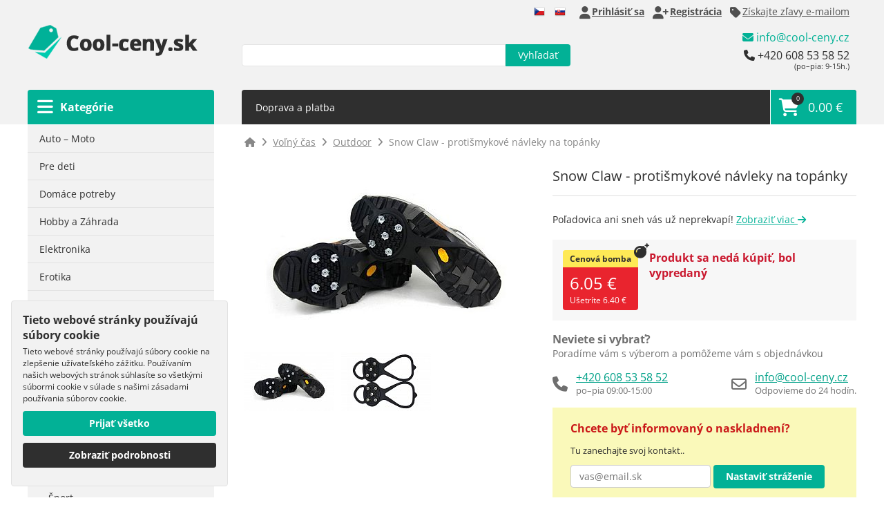

--- FILE ---
content_type: text/html; charset=utf-8
request_url: https://www.cool-ceny.sk/snow-claw-protismykove-navleky-na-topanky-408
body_size: 67302
content:
<!DOCTYPE html>
<html xmlns:fb="http://ogp.me/ns/fb#" lang="sk">
    <head>
        <!-- Google Tag Manager -->
        <script>(function(w,d,s,l,i){ w[l]=w[l]||[];w[l].push({ 'gtm.start':
        new Date().getTime(),event:'gtm.js'});var f=d.getElementsByTagName(s)[0],
        j=d.createElement(s),dl=l!='dataLayer'?'&l='+l:'';j.async=true;j.src=
        'https://www.googletagmanager.com/gtm.js?id='+i+dl;f.parentNode.insertBefore(j,f);
        })(window,document,'script','dataLayer','GTM-W87G7NC9');</script>
        <!-- End Google Tag Manager -->

        <meta charset="UTF-8" />

        <meta name="robots" content="index,follow" />

        <title>Snow Claw - protišmykové návleky na topánky | www.cool-ceny.sk</title>
        <meta name="description" content="Poľadovica ani sneh vás už neprekvapí!" />
        <meta name="keywords" content="Snow Claw - protišmykové návleky na topánky" />

        <meta name="seznam-wmt" content="Yfx7F7XnCq87XKKrp1YQiGtbRd6a1Ixq" />
        <meta name="viewport" content="width=device-width,initial-scale=1" />
        
        <meta property="fb:admins" content="100000965878665" />
        <meta property="fb:admins" content="100002467842392" />
                

        <link rel="shortcut icon" href="/favicon.png" />

        <link rel="preconnect" href="https://www.cool-ceny.sk/" />
        <link rel="preconnect" href="https://fonts.googleapis.com" />
        <link rel="preconnect" href="https://fonts.gstatic.com" crossorigin />
<style>@font-face{font-family:'Open Sans';font-style:normal;font-weight:400;font-stretch:100%;src:url(https://fonts.gstatic.com/s/opensans/v34/memvYaGs126MiZpBA-UvWbX2vVnXBbObj2OVTSKmu1aB.woff2) format('woff2');unicode-range:U+0460-052F, U+1C80-1C88, U+20B4, U+2DE0-2DFF, U+A640-A69F, U+FE2E-FE2F;font-display:swap}@font-face{font-family:'Open Sans';font-style:normal;font-weight:400;font-stretch:100%;src:url(https://fonts.gstatic.com/s/opensans/v34/memvYaGs126MiZpBA-UvWbX2vVnXBbObj2OVTSumu1aB.woff2) format('woff2');unicode-range:U+0301, U+0400-045F, U+0490-0491, U+04B0-04B1, U+2116;font-display:swap}@font-face{font-family:'Open Sans';font-style:normal;font-weight:400;font-stretch:100%;src:url(https://fonts.gstatic.com/s/opensans/v34/memvYaGs126MiZpBA-UvWbX2vVnXBbObj2OVTSGmu1aB.woff2) format('woff2');unicode-range:U+0100-02AF, U+1E00-1EFF, U+2020, U+20A0-20AB, U+20AD-20CF, U+2113, U+2C60-2C7F, U+A720-A7FF;font-display:swap}@font-face{font-family:'Open Sans';font-style:normal;font-weight:400;font-stretch:100%;src:url(https://fonts.gstatic.com/s/opensans/v34/memvYaGs126MiZpBA-UvWbX2vVnXBbObj2OVTS-muw.woff2) format('woff2');unicode-range:U+0000-00FF, U+0131, U+0152-0153, U+02BB-02BC, U+02C6, U+02DA, U+02DC, U+2000-206F, U+2074, U+20AC, U+2122, U+2191, U+2193, U+2212, U+2215, U+FEFF, U+FFFD;font-display:swap}@font-face{font-family:'Open Sans';font-style:normal;font-weight:700;font-stretch:100%;src:url(https://fonts.gstatic.com/s/opensans/v34/memvYaGs126MiZpBA-UvWbX2vVnXBbObj2OVTSKmu1aB.woff2) format('woff2');unicode-range:U+0460-052F, U+1C80-1C88, U+20B4, U+2DE0-2DFF, U+A640-A69F, U+FE2E-FE2F;font-display:swap}@font-face{font-family:'Open Sans';font-style:normal;font-weight:700;font-stretch:100%;src:url(https://fonts.gstatic.com/s/opensans/v34/memvYaGs126MiZpBA-UvWbX2vVnXBbObj2OVTSumu1aB.woff2) format('woff2');unicode-range:U+0301, U+0400-045F, U+0490-0491, U+04B0-04B1, U+2116;font-display:swap}@font-face{font-family:'Open Sans';font-style:normal;font-weight:700;font-stretch:100%;src:url(https://fonts.gstatic.com/s/opensans/v34/memvYaGs126MiZpBA-UvWbX2vVnXBbObj2OVTSGmu1aB.woff2) format('woff2');unicode-range:U+0100-02AF, U+1E00-1EFF, U+2020, U+20A0-20AB, U+20AD-20CF, U+2113, U+2C60-2C7F, U+A720-A7FF;font-display:swap}@font-face{font-family:'Open Sans';font-style:normal;font-weight:700;font-stretch:100%;src:url(https://fonts.gstatic.com/s/opensans/v34/memvYaGs126MiZpBA-UvWbX2vVnXBbObj2OVTS-muw.woff2) format('woff2');unicode-range:U+0000-00FF, U+0131, U+0152-0153, U+02BB-02BC, U+02C6, U+02DA, U+02DC, U+2000-206F, U+2074, U+20AC, U+2122, U+2191, U+2193, U+2212, U+2215, U+FEFF, U+FFFD;font-display:swap}.rateit{display:-moz-inline-box;display:inline-block;position:relative;-webkit-user-select:none;-khtml-user-select:none;-moz-user-select:none;-o-user-select:none;-ms-user-select:none;user-select:none;-webkit-touch-callout:none}.rateit .rateit-range{position:relative;display:-moz-inline-box;display:inline-block;background:url(/images/rating/star.gif);height:16px;outline:none}.rateit .rateit-range *{display:block}* html .rateit,* html .rateit .rateit-range{display:inline}* + html .rateit,* + html .rateit .rateit-range{display:inline}.rateit .rateit-hover,.rateit .rateit-selected{position:absolute;left:0px}.rateit .rateit-hover-rtl,.rateit .rateit-selected-rtl{left:auto;right:0px}.rateit .rateit-hover{background:url(/images/rating/star.gif) left -32px}.rateit .rateit-hover-rtl{background-position:right -32px}.rateit .rateit-selected{background:url(/images/rating/star.gif) left -16px}.rateit .rateit-selected-rtl{background-position:right -16px}.rateit .rateit-preset{background:url(/images/rating/star.gif) left -48px}.rateit .rateit-preset-rtl{background:url(/images/rating/star.gif) left -48px}.rateit button.rateit-reset{width:16px;height:16px;display:-moz-inline-box;display:inline-block;float:left;outline:none;border:none;padding:0;display:none !important}.rateit button.rateit-reset:hover,.rateit button.rateit-reset:focus{background-position:0 -16px}div.bigstars div.rateit-range{background:url(/images/rating/star-white32.png);height:32px}div.bigstars div.rateit-hover{background:url(/images/rating/star-gold32.png)}div.bigstars div.rateit-selected{background:url(/images/rating/star-gold32.png)}div.bigstars div.rateit-reset{background:url(/images/rating/star-white32.png);width:32px;height:32px}div.bigstars div.rateit-reset:hover{background:url(/images/rating/star-white32.png)}div.smallstars div.rateit-range{background:url(/images/rating/star-white16.png);height:32px}div.smallstars div.rateit-hover{background:url(/images/rating/star16.png)}div.smallstars div.rateit-selected{background:url(/images/rating/star16.png)}div.smallstars div.rateit-reset{background:url(/images/rating/star-white16.png);width:32px;height:32px}div.smallstars div.rateit-reset:hover{background:url(/images/rating/star-white16.png)}@-webkit-keyframes "blink"{0%{opacity:0;}50%{opacity:1;}100%{opacity:0;}}@keyframes "blink"{0%{opacity:0;}50%{opacity:1;}100%{opacity:0;}}span.green-blink-dot{width:1rem;height:1rem;background-color:#02b196;display:inline-block !important;border-radius:1rem;animation-name:blink;animation-duration:1.2s;animation-iteration-count:infinite;position:relative;top:2px;left:1px}*{border:0;margin:0;padding:0;font-family:'Open Sans', sans-serif}.mt-1{margin-top:1rem}.no-scroll{position:fixed}.cleaner{clear:both}.hidden{display:none}.no_margin_right{margin-right:0px !important}.hr{border-bottom:1px solid #e2e2e2;margin:1rem 0}.float-right{float:right}a{-moz-transition:0.3s all ease;-o-transition:0.3s all ease;-webkit-transition:0.3s all ease;transition:0.3s all ease;color:#fff}.green{color:#02b196}a:hover{color:#02b196}img{border:0px;font-size:9px;line-height:10px;text-align:left}body{background:#fff;font-family:'Open Sans', sans-serif;color:#fff;position:relative;height:100%;width:100%}.width_1200{width:1200px;margin:auto}.left_col{float:left;width:270px;overflow:hidden}.right_col{float:right;width:890px}#header{background:#f2f2f2;height:180px;position:relative}#content{color:#2f2f2f}#footer{background:#f2f2f2;padding:60px 0;font-size:13px;margin-top:40px;color:#2f2f2f}.footer_menu{display:flex;align-content:center;align-items:center;justify-content:left}#footer a{color:#2f2f2f}#footer a:hover{color:#02b196}#footer .footer_links{padding:10px 0 20px 75px}#footer .links{margin-right:20px;font-size:16px;line-height:30px}#footer .links a{display:block}#footer .small_logo{padding:10px 0 10px 18px}#gopay{padding-left:100px}#gopay hr{border:0;padding:16px 0}.logo{margin-left:0px;padding-top:34px;display:inline-block}.header-hour{width:16px;height:16px;display:inline-block;color:#ca1919}.header-hour.orange{color:#ff7e00}.category_head{background:#02b196;color:#fff;padding:0px 20px;display:block;font-size:16px;font-weight:bold;text-decoration:none;-webkit-border-top-left-radius:4px;-webkit-border-top-right-radius:4px;-moz-border-radius-topleft:4px;-moz-border-radius-topright:4px;border-top-left-radius:4px;border-top-right-radius:4px;position:absolute;bottom:0px;width:230px;height:50px;line-height:50px}.category_head i{line-height:50px;float:left;padding-right:4px;position:relative;left:-6px;font-size:26px}#menu{-webkit-border-top-left-radius:4px;-webkit-border-top-right-radius:4px;-moz-border-radius-topleft:4px;-moz-border-radius-topright:4px;border-top-left-radius:4px;border-top-right-radius:4px;background:#2f2f2f;height:50px;width:870px;padding:0 10px;position:absolute;bottom:0px}#menu a,#menu #spec_article_anchor{text-decoration:none;line-height:50px;font-size:14px;padding:0 10px}#menu #spec_article_anchor{background:#f00;color:#fff;height:48px;display:inline-block}#menu a#cart_info{height:50px;line-height:50px;padding:0 20px;font-size:18px;display:block;float:right;background:#02b196;position:relative;right:-10px;-webkit-border-top-right-radius:4px;-moz-border-radius-topright:4px;border-top-right-radius:4px;border-left:1px solid #fff}#menu a#cart_info:hover{color:#02b196;background:#2f2f2f;border-left:1px solid #fff}.cart-info-icon{position:relative}.cart-info-icon i{font-size:26px;position:relative;left:-8px;top:3px}.cart-info-icon sup{color:#fff;position:absolute;left:10px;top:-9px;font-size:9px;background:#2f2f2f;display:inline-block;height:18px;line-height:18px;width:18px;text-align:center;border-radius:10px;letter-spacing:0;-moz-transition:0.3s all ease;-o-transition:0.3s all ease;-webkit-transition:0.3s all ease;transition:0.3s all ease}#cart_info:hover .cart-info-icon sup{background:#fff;color:#02b196}input[type=submit]{border:none;display:inline-block;cursor:pointer;padding:0 18px;background:#02b196;color:#FFF;font-size:14px;-moz-transition:0.3s all ease;-o-transition:0.3s all ease;-webkit-transition:0.3s all ease;transition:0.3s all ease}input[type=submit]:hover{background:#2f2f2f}#search_form{margin-top:30px;float:left}#search_form input,#search_form_mobile input{float:left;height:30px;line-height:30px}#search_form input[type=text],#search_form_mobile input[type=text]{border:1px solid #E5E5E5;width:360px;padding:0px 10px;-webkit-border-top-left-radius:4px;-webkit-border-bottom-left-radius:4px;-moz-border-radius-topleft:4px;-moz-border-radius-bottomleft:4px;border-top-left-radius:4px;border-bottom-left-radius:4px}#search_form input[type=submit],#search_form_mobile input[type=submit]{height:32px;line-height:32px;-webkit-border-top-right-radius:4px;-webkit-border-bottom-right-radius:4px;-moz-border-radius-topright:4px;-moz-border-radius-bottomright:4px;border-top-right-radius:4px;border-bottom-right-radius:4px}#category{background:#e2e2e2}#category a{padding:10px 30px 10px 17px;margin-top:1px;color:#2f2f2f;background:#f2f2f2;text-decoration:none;display:block;font-size:14px}#category a:hover,#category a.active{background:#2f2f2f;color:#fff}#category .sub_category{display:none}#category .sub-opened .sub_category{display:block}#category .sub_category a{padding-left:30px}#category .sub_category .sub_category a{padding-left:46px}#category a.sub-opened{background:#02b196;font-weight:bold;color:#fff}#category li.sub-opened{border-bottom:10px solid #e2e2e2}#contact_header{color:#2f2f2f;margin:12px 10px 0 0}#contact_header a,#contact_header span,#contact_header small{color:#2f2f2f;display:block;float:right;clear:right;text-decoration:none;line-height:16px}#contact_header a{color:#02b196;padding-bottom:10px}#contact_header a:hover{color:#02b196}#contact_header small{font-size:11px}#content h1{line-height:32px;font-size:32px;padding:30px 0}#content .h1-small{font-weight:normal;font-size:18px}#content .cms p{line-height:26px;padding-bottom:10px}#products{padding-top:20px;display:flex;flex-wrap:wrap}#products .product{margin:0 20px 20px 0;border:1px solid #EDEDED;padding:20px 15px 15px 15px;position:relative;-moz-transition:0.3s all ease;-o-transition:0.3s all ease;-webkit-transition:0.3s all ease;transition:0.3s all ease;flex:1 1 0;display:flex;flex-wrap:wrap;align-content:space-between}#products .product > div{width:100%}#products .product:hover{-webkit-box-shadow:0px 0px 50px 0px rgba(0,0,0,0.25);-moz-box-shadow:0px 0px 50px 0px rgba(0,0,0,0.25);box-shadow:0px 0px 50px 0px rgba(0,0,0,0.25)}#products .product h2{font-size:18px;line-height:22px;font-weight:normal;text-align:center}#products .product h2 a{color:#2f2f2f;text-decoration:none}#products .product h2 a:hover{color:#02b196}#products .product .description{font-size:14px;color:#888;padding:10px 0;text-align:center}#products .product .price_control{display:flex;justify-content:space-between;align-items:center}.product .price{color:#02b196;font-size:28px;font-weight:bold}.product .price small{color:#bbb;font-size:12px;display:inline-block;padding-left:4px;font-weight:normal}#products .product .price_control.price_control_new_line{display:flex;justify-content:center;align-items:center;flex-wrap:wrap;text-align:center}#products .product .price_control.price_control_new_line > *{width:100%}#products .product .price_control a,.alza-price-style a{color:#fff;background:#02b196;text-decoration:none;padding:8px 14px;font-size:16px;-webkit-border-radius:4px;-moz-border-radius:4px;border-radius:4px;display:inline-block}#products .product .price_control a i,.alza-price-style a i{font-size:14px}#products .product .price_control a:hover,.alza-price-style a:hover{background:#2f2f2f}.product .img{display:block;width:251px;overflow:hidden;text-align:center;padding-bottom:20px}.product .img img{-moz-transition:0.3s all ease;-o-transition:0.3s all ease;-webkit-transition:0.3s all ease;transition:0.3s all ease}.product .img:hover img{-moz-transform:scale(1.2);-ms-transform:scale(1.2);-o-transform:scale(1.2);-webkit-transform:scale(1.2);transform:scale(1.2)}.product_flags{position:absolute;top:-8px}.product_flags span{color:#fff;background:#02b196;text-decoration:none;font-size:12px;padding:2px 4px;display:inline-block;position:relative}.product_flags span.new{background:#19A2CA}.product_flags span.sale{background:#CA1919}.product_flags span:before{content:'';position:absolute;left:50%;top:100%;margin-left:-2px;width:0;height:0;border-style:solid;border-width:3px 2.5px 0 2.5px;border-color:#02b196 transparent transparent transparent}.product_flags span.new:before{border-color:#19A2CA transparent transparent transparent}.product_flags span.sale:before{border-color:#CA1919 transparent transparent transparent}.tooltip{position:absolute;z-index:1020;display:block;visibility:visible;padding:5px;font-size:11px;opacity:0;filter:alpha(opacity=0)}.tooltip.in{opacity:.8;filter:alpha(opacity=80)}.tooltip.top{margin-top:-2px}.tooltip.right{margin-left:2px}.tooltip.bottom{margin-top:2px}.tooltip.left{margin-left:-2px}.tooltip.top .tooltip-arrow{bottom:0;left:50%;margin-left:-5px;border-left:5px solid transparent;border-right:5px solid transparent;border-top:5px solid #000}.tooltip.left .tooltip-arrow{top:50%;right:0;margin-top:-5px;border-top:5px solid transparent;border-bottom:5px solid transparent;border-left:5px solid #000}.tooltip.bottom .tooltip-arrow{top:0;left:50%;margin-left:-5px;border-left:5px solid transparent;border-right:5px solid transparent;border-bottom:5px solid #000}.tooltip.right .tooltip-arrow{top:50%;left:0;margin-top:-5px;border-top:5px solid transparent;border-bottom:5px solid transparent;border-right:5px solid #000}.tooltip-inner{max-width:200px;padding:3px 8px;color:#fff;text-align:center;text-decoration:none;background-color:#000;-webkit-border-radius:4px;-moz-border-radius:4px;border-radius:4px;white-space:normal}.tooltip-arrow{position:absolute;width:0;height:0}.disable_search{color:#CA1919;text-decoration:none;font-size:14px;float:right;display:inline-block;padding-top:4px}.disable_search i{position:relative;top:4px;margin-left:4px}#content_article_search{position:relative}.flash{-webkit-border-radius:4px;-moz-border-radius:4px;border-radius:4px;margin-top:20px;color:#fff;text-align:left;font-weight:bold;line-height:26px;font-size:15px;padding:10px 20px 10px 46px;background:#19A2CA;position:relative}.flash.error{background:#CA1919}.flash i{position:absolute;top:7px;left:9px}.flash.info a:hover{color:#fff}.flash.info_thumbs{background:#02b196}#user_strip{color:#4f4f4f;font-size:14px;line-height:34px;text-align:right;padding-right:10px}#user_strip a{color:#4f4f4f;display:inline-block;padding-left:10px}#user_strip a:hover{color:#02b196}#user_strip i{font-size:18px;position:relative;top:3px;left:-2px}#form_layout dt{font-size:14px;padding:10px 0 4px 0}#form_layout dd{padding-bottom:4px}#form_layout input[type=text],#form_layout input[type=password]{border:1px solid #E5E5E5;width:360px;height:32px;padding:0px 10px;-webkit-border-radius:4px;-moz-border-radius:4px;border-radius:4px}#form_layout input[type=submit],.grid input[type=submit]{height:32px;line-height:32px;-webkit-border-radius:4px;-moz-border-radius:4px;border-radius:4px;font-weight:bold}#form_layout p{font-size:14px;padding-bottom:10px}.grid{width:100%;border-collapse:collapse;margin:10px 0;font-size:14px}.grid th{padding:6px 0 6px 10px;background:#F2F2F2;font-size:12px;font-weight:normal;text-align:left}.grid th a{color:#2f2f2f}.grid .grid-bottom{background:#F2F2F2;font-size:12px;padding:6px}.grid td{padding:10px 0 6px 10px;border-top:1px solid #c6c6c6}.grid-button{width:16px;height:16px;display:inline-block;margin-right:4px}.grid-button.detail{background:url('/images/view_detail.png') no-repeat}.grid-button.invoice{background:url('/images/invoice.png') no-repeat}.grid-button.download{background:url('/images/download.png') no-repeat}.grid-paginator{color:#fff;padding:10px 0 0 0;position:relative;left:-10px}.grid-paginator a,.grid-paginator span{font-size:13px;width:30px;height:30px;text-align:center;line-height:30px;display:inline-block;margin-right:4px;font-weight:bold;float:left;-webkit-border-radius:4px;-moz-border-radius:4px;border-radius:4px}.grid-paginator span{background:#f2f2f2;color:#777}.grid-paginator .grid-current,.grid-paginator a:hover{background:#02b196;color:#fff}.grid-paginator a{background:#2f2f2f;color:#fff;text-decoration:none}#content .cms p,#content .cms table{font-size:13px}#content .cms table td,#content .cms table th{padding:0 0 6px 6px}#content .cms ul{padding-left:20px;font-size:13px}#content .cms a{color:#02b196}#content .cms iframe{width:100%;min-height:400px}.small_products{margin:20px 0}.small_products .product{background:#f2f2f2;color:#2f2f2f;margin:20px 0 10px 0;position:relative;padding:20px}.small_products .product a{color:#2f2f2f;font-size:12px;text-decoration:none}.small_products .product .img{display:block;width:90px;height:59px;overflow:hidden;text-align:center;float:left;position:relative}.small_products .product .img img{position:absolute;left:-20px;top:-13px}.small_products .product h2{font-weight:normal;line-height:12px;float:left}.small_products .product .text{float:left;width:130px;padding-left:10px}.small_products .price_control{padding-top:4px;float:left}.action_h2{color:#2f2f2f;line-height:30px;font-size:16px;padding:40px 0 10px 0}#show_off_friends{background-color:#3b579d;background-image:url("[data-uri]");background-repeat:no-repeat;height:50px;line-height:50px;padding-left:60px;padding-right:20px;display:inline-block;color:#fff !important;font-size:14px;-webkit-border-radius:8px;-moz-border-radius:8px;border-radius:8px;margin-top:20px}#overlay{background:rgba(0, 0, 0, 0.8);width:100%;height:100%;display:none;position:absolute;top:0;left:0;z-index:4}#spec_article_content{display:none;z-index:100;background:#2F2F2F;padding:20px;position:absolute;left:0;border-top:1px dotted #fff;font-size:14px}#spec_article_content_mobile{background:#2F2F2F;padding:20px;border-top:1px dotted #fff;font-size:14px;clear:left;display:none}#spec_article_content p,#spec_article_content_mobile p{padding-bottom:14px}.green_button,.black_button,.fb-button,.btn-red{display:inline-block;padding:4px 10px;background:#02b196;color:#FFF;height:34px;line-height:34px;border-radius:4px;font-size:16px;font-weight:bold;text-decoration:none;margin:10px 0;-moz-transition:0.3s all ease;-o-transition:0.3s all ease;-webkit-transition:0.3s all ease;transition:0.3s all ease}.green_button:hover{background:#2f2f2f;color:#fff}.btn-red{background:#dc1d23}.btn-red:hover{background:#2f2f2f;color:#fff}.green_button_lg{padding:6px 12px;height:42px;line-height:42px;font-size:22px}.black_button{background:#2f2f2f}.black_button:hover{background:#02b196;color:#fff}.fb-button{background:#3b579d;font-size:14px;line-height:32px;height:32px;padding:0 18px}.fb-button:hover{background:#2f2f2f;color:#fff}#erotic_popup{width:440px;margin-left:-220px;position:absolute;top:200px;left:50%;background:#fff;padding:40px;z-index:10;-webkit-border-radius:20px;-moz-border-radius:20px;border-radius:20px;color:#000;font-size:13px;display:none;text-align:center}#erotic_popup p{font-size:14px;padding:20px;line-height:18px}#erotic_popup a{height:34px;border-radius:4px;font-size:13px;font-weight:bold;text-decoration:none;color:#fff;background:#02b196;padding:10px}#erotic_popup a:hover{background:#2f2f2f}#erotic_popup .accept{font-size:16px}#erotic_popup .decline{background:#CA1919}#erotic_popup i{color:#ffd600}.zasilkovna{padding:10px 10px 10px 60px;background-color:#f8f8f8;background-position:7px 7px;margin-bottom:10px;height:36px;line-height:34px}.zasilkovna input{width:200px !important;margin-left:10px}.zasilkovna-logo{background-repeat:no-repeat;background-image:url([data-uri])}#pl .zasilkovna-logo{background-image:url('/images/paczkomat.png')}.zasilkovna-logo-overview{line-height:22px;height:42px;display:inline-block;padding-left:42px}.remove-zasilkovna,.zasilkovna-info{display:inline-block;cursor:pointer;margin-left:10px;color:#C22F2B;font-size:20px !important;top:3px;position:relative;text-decoration:none}.zasilkovna-info em{font-size:12px !important;position:relative;top:-3px;left:3px;font-style:normal}.remove-zasilkovna{float:right}.zasilkovna-info-overview{font-size:14px !important}.ppl{padding:10px 10px 10px 60px;background-color:#f8f8f8;background-position:7px 7px;margin-bottom:10px;height:36px;line-height:34px}.ppl input{width:200px !important;margin-left:10px}.ppl-logo{background-repeat:no-repeat;background-image:url("/images/ppl_square.png")}.ppl-logo-overview{line-height:22px;height:42px;display:inline-block;padding-left:42px}.remove-ppl,.ppl-info{display:inline-block;cursor:pointer;margin-left:10px;color:#005095;font-size:20px !important;top:3px;position:relative;text-decoration:none}.ppl-info em{font-size:12px !important;position:relative;top:-3px;left:3px;font-style:normal}.remove-ppl{float:right}.gls{padding:10px 10px 10px 60px;background-color:#f8f8f8;background-position:7px 7px;margin-bottom:10px;height:36px;line-height:34px}.gls input{width:200px !important;margin-left:10px}.gls-logo{position:relative}.gls-logo:before{content:"";width:45px;height:45px;background-repeat:no-repeat;background-image:url('/images/logo_gls_psd_widget.png');background-size:contain;position:absolute;background-color:#fff;background-position:center center;left:0;top:0;margin:5px}.gls-logo-overview{line-height:22px;height:42px;display:inline-block;padding-left:42px}.remove-gls,.gls-info{display:inline-block;cursor:pointer;margin-left:10px;color:#061ab1;font-size:20px !important;top:3px;position:relative;text-decoration:none}.gls-info em{font-size:12px !important;position:relative;top:-3px;left:3px;font-style:normal}.remove-gls{float:right}#discount_coupon{background:url('/images/discount_popup_cz.png') no-repeat;width:993px;height:509px;position:absolute;left:50%;margin-left:-496px;top:90px;z-index:1001;-webkit-box-shadow:0px 0px 20px 0px rgba(0, 0, 0, 1);-moz-box-shadow:0px 0px 20px 0px rgba(0, 0, 0, 1);box-shadow:0px 0px 20px 0px rgba(0, 0, 0, 1);text-align:center}#sk #discount_coupon{background:url('/images/discount_popup_sk.png') no-repeat}#hu #discount_coupon{background:url('/images/discount_popup_hu.png') no-repeat}#discount_coupon input[type=submit]{font-size:20px;height:46px;line-height:46px;position:absolute;top:357px;left:402px;width:190px;background:#dd4d4d}#hu #discount_coupon input[type=submit]{width:400px;left:294px}#discount_coupon input[type=text]{border:1px solid #000;margin:308px 0 0 0;height:34px;line-height:34px;text-align:center;width:310px;border-radius:4px}#discount_coupon a,#discount_coupon_pl a{position:absolute;right:10px;top:10px;width:16px;height:16px;background:url('/images/remove.png')}#discount_coupon_pl{background:#fff;width:300px;position:absolute;left:50%;margin-left:-150px;top:90px;z-index:1001;-webkit-box-shadow:0px 0px 20px 0px rgb(0 0 0);-moz-box-shadow:0px 0px 20px 0px rgba(0, 0, 0, 1);box-shadow:0px 0px 20px 0px rgb(0 0 0);text-align:left;color:#000;padding:3rem}#discount_coupon_pl input[type=text]{box-sizing:border-box;width:100%;padding:14px 20px;font-size:14px;color:#555;background-color:#fff;background-image:none;border:1px solid #ccc;border-radius:4px;-webkit-box-shadow:inset 0 1px 1px rgb(0 0 0 / 8%);box-shadow:inset 0 1px 1px rgb(0 0 0 / 8%);-webkit-transition:border-color ease-in-out .15s,box-shadow ease-in-out .15s;transition:border-color ease-in-out .15s,box-shadow ease-in-out .15s}#discount_coupon_pl input[type=submit]{font-size:20px;height:46px;line-height:46px;background:#dd4d4d}#discount_coupon_pl small{display:block;padding-top:16px}.red_button{background:url('/images/remove.png') no-repeat;color:#e00;padding-left:20px;font-size:12px;margin-top:40px;display:inline-block}#affiliate-table{width:100%;font-size:12px}#affiliate-table th{text-align:left;background:#ccc;padding:4px}#affiliate-table td{padding:4px}#affiliate-table .last-border td{border-bottom:1px solid #ccc}#affiliate-table .last-border .grid td{border-bottom:0}#affiliate-table .active td{background:#f2f2f2}#affiliate-table .button:hover,#cart #affiliate-table input[type=submit]:hover{color:#fff;background:#000}#affiliate-table .button,#cart #affiliate-table input[type=submit]{height:24px;line-height:24px;border-radius:4px;font-size:12px;font-weight:bold;position:relative;top:1px;border:none;display:inline-block;cursor:pointer;text-decoration:none;padding:0 10px;background:#02b196;color:#FFF;-moz-transition:0.3s all ease;-o-transition:0.3s all ease;-webkit-transition:0.3s all ease;transition:0.3s all ease}#affiliate-table .grid{padding:0;margin:0}#affiliate-table .grid-perPage{display:none}#affiliate-table .no-padding{padding:0;padding-left:30px}#affiliate-table .black{color:#000}#text a.green{color:#02b196}.autocomplete-suggestions{border:1px solid #999;background:#FFF;overflow:auto}.autocomplete-suggestion{padding:6px;white-space:nowrap;overflow:hidden;color:#2f2f2f;font-size:16px;text-overflow:ellipsis}.autocomplete-suggestion:hover{cursor:pointer}.autocomplete-selected{background:#F0F0F0}.autocomplete-suggestions strong{font-weight:bold;color:#02b196}.autocomplete-group{padding:2px 5px}.autocomplete-group strong{display:block;border-bottom:1px solid #000}.error-dialog .ui-dialog-titlebar{background:#CA1919;color:#fff;font-size:14px}.error-dialog p{font-size:14px;padding:10px 0}.error-dialog .ui-dialog-buttonpane{padding:0;margin:0}.error-dialog .ui-button{font-weight:bold;font-size:14px;padding:0}.error-dialog .ui-dialog-titlebar-close{text-decoration:none;color:#fff}.error-dialog .ui-dialog-titlebar-close:hover{color:#CA1919}.language-select{position:relative;top:3px}#category a.sale-category{background:#2f2f2f;color:#ffcb03}.sale-category i{position:relative;left:-4px}.sold-out{font-weight:bold;color:#ca192f}#tutorial-table img{margin:20px 20px 20px 0}#tutorial-table h3{padding-top:16px}#tutorial-table h3 a{color:#2f2f2f;text-decoration:none}#tutorial-table h3 a:hover{color:#02b196}#tutorial-table tr td{border-bottom:1px solid #ddd}#tutorial-search{padding:10px;background:#f2f2f2;white-space:nowrap;display:flex;flex-wrap:nowrap;justify-content:flex-end;align-items:center}#tutorial-search input{margin-right:4px}#tutorial-search input[type=text]{width:100%;max-width:300px}#tutorial-search .btn-form{height:32px;line-height:32px;padding:0 10px 1px 10px;margin:0}#alert-news{position:fixed;bottom:0;left:0;right:0;background:#ffcb00;padding:1rem;color:#000;font-weight:bold;z-index:10}.marquee{margin:0 auto;white-space:nowrap;overflow:hidden;box-sizing:border-box;padding:0;height:16px;display:block}.marquee span{display:inline-block;text-indent:0;overflow:hidden;-webkit-transition:15s;transition:15s;-webkit-animation:marquee 15s linear infinite;animation:marquee 15s linear infinite}@keyframes "marquee"{0%{transform:translate(100%, 0);-webkit-transform:translateX(100%);}100%{transform:translate(-100%, 0);-webkit-transform:translateX(-100%);}}.hledejknihu-banner{margin:40px 0;display:block}.hledejknihu-banner img{max-width:890px;width:100%}#cookie-question{position:fixed;bottom:0;left:0;right:0;background:#e2e2e2;color:#2f2f2f;font-size:0.8rem}#cookie-question a{color:#2f2f2f}.cookie-question-toggle.hidden{display:none !important}.do-cookie-question-toggle,#cookie-question button{cursor:pointer}#cookie-question .row{display:flex;justify-content:space-between;align-items:center}#cookie-question .row:hover{background:#2f2f2f;color:#fff}#cookie-question .row:hover a{color:#fff;-moz-transition:none;-o-transition:none;-webkit-transition:none;transition:none}#cookie-question .col{box-sizing:border-box;padding:0.5rem 1rem}#cookie-question form input{margin-right:0.5rem}#cookie-question form label{margin-right:1rem;display:inline-block}#cookie-question .button{background:#02b196;text-decoration:none;color:#fff;padding:0.6rem 1rem;margin-left:1px;display:inline-block;width:200px;box-sizing:border-box;text-align:center}#phone-order-popup{width:260px;position:fixed;right:0;bottom:0;background:#02b196;color:#fff;margin:10px;padding:20px;-webkit-border-radius:6px;-moz-border-radius:6px;border-radius:6px;z-index:11}#phone-order-popup span{white-space:nowrap}#phone-order-popup i{position:absolute;bottom:5px;right:15px;font-size:94px;color:#00a188;z-index:1}#phone-order-popup div{position:relative;z-index:2;line-height:26px}#heureka{width:156px;margin-left:60px}#cart-free-shipping-wrapper{margin-top:14px}#cart-free-shipping{position:relative;background:#2f2f2fb0;padding:12px;border-radius:4px;margin-bottom:0;color:#fff}#cart-free-shipping-indicator{position:absolute;top:0;left:0;bottom:0;background:#02b196;border-radius:4px}#cart-free-shipping-flex{display:flex;align-items:center;justify-content:space-between;position:relative;z-index:2}#cart-free-shipping-flex > div{display:flex;align-items:center}#cart-free-shipping-flex i{margin-right:10px}#cart-free-shipping.free-shipping-done{font-weight:bold}#cart-free-shipping span:last-of-type{font-style:normal;position:relative;z-index:2;font-weight:normal}.date-of-delivery{padding-top:10px}.min-price-last-month{font-size:10px;padding-top:6px;color:#aaa}.no-wrap{white-space:nowrap}.alza-price-style{display:flex;align-items:flex-end;justify-content:space-between}.alza-price-style-detail{align-items:center;justify-content:left}.alza-price-style-detail > div:last-child{margin-left:16px}.alza-price-style-super{text-align:center}.alza-price-style-super div:first-child,.alza-price-style-bomb div:first-child{-webkit-border-top-left-radius:4px;-webkit-border-top-right-radius:4px;-moz-border-radius-topleft:4px;-moz-border-radius-topright:4px;border-top-left-radius:4px;border-top-right-radius:4px;background:#fee956;padding:4px 10px;font-size:12px;font-weight:bold}.alza-price-style-super div:last-child,.alza-price-style-bomb div:last-child{background:#e9242e;color:#fff;-webkit-border-bottom-right-radius:4px;-webkit-border-bottom-left-radius:4px;-moz-border-radius-bottomright:4px;-moz-border-radius-bottomleft:4px;border-bottom-right-radius:4px;border-bottom-left-radius:4px;font-weight:bold;padding:6px 10px;font-size:24px}.alza-price-style-bomb{position:relative;white-space:nowrap}.alza-price-style-bomb div:last-child{font-size:12px;font-weight:normal}.alza-price-style-bomb div:last-child strong{font-size:24px;font-weight:bold}.alza-price-style-bomb i{position:absolute;top:-10px;right:-16px;font-size:22px}.alza-price-style-bomb em{font-style:normal}.alza-price-style-center{justify-content:center;margin-bottom:10px}.price_control_new_line a,.price_control_new_line .alza-price-style a{display:block !important}.fio-bank-thanks-information{padding:16px;display:inline-flex;flex-direction:row;flex-wrap:nowrap;justify-content:flex-start;align-items:center;background:#f2f2f2;-webkit-border-radius:8px;-moz-border-radius:8px;border-radius:8px;margin:16px 0}.fio-bank-thanks-information img{-webkit-border-radius:8px;-moz-border-radius:8px;border-radius:8px;padding:8px;background:#fff;margin-right:16px}.fio-bank-thanks-table{margin-top:10px;font-size:14px !important}.fio-bank-thanks-table strong{font-size:16px;white-space:nowrap}.fio-bank-thanks-table td{padding:6px 16px 0 0 !important;margin:0}#heureka-left-col{display:flex;justify-content:center}#showHeurekaBadgeHere-3{display:inline-block}.category-description h1{padding:0 0 16px 0 !important}.category-description a{color:#00a188}.category-breadcrumbs{font-size:14px;color:#888;padding:16px 0}.category-breadcrumbs a,.category-breadcrumbs span{color:#888;display:inline-block;padding:0 4px}#mobile-submenu-category{flex-wrap:wrap;margin:0 0 16px 0;display:none}#mobile-submenu-category a{display:inline-block;background:#f2f2f2;color:#000;text-decoration:none;padding:8px;margin:0 6px 6px 0;border-radius:4px;border:1px solid #e2e2e2;font-size:15px}#mobile-submenu-category a:hover{background:#00a188;color:#fff}.paginator{text-align:left}.paginator .btn{color:#fff;background:#02b196;text-decoration:none;padding:8px 14px;font-size:16px;-webkit-border-radius:4px;-moz-border-radius:4px;border-radius:4px;display:inline-block;margin-top:8px}.paginator .btn.current{background:#000;color:#f2f2f2}.paginator span.btn{background:#f2f2f2;color:#000}.availability-block{font-size:12px;text-align:center;margin-top:12px;border-top:1px solid #ededed;padding-top:10px;font-weight:normal}.availability-block strong{font-weight:normal}.availability-block .green-blink-dot{width:0.8rem;height:0.8rem;border-radius:0.8rem;left:-2px}.zasilkovna-opening-hours{width:100%}.zasilkovna-opening-hours td{padding:0 8px 8px 0}#why-us-homepage{display:flex;flex-direction:row;flex-wrap:nowrap;justify-content:space-around;align-items:center;text-align:center;background:url('/images/hp/bg.webp') no-repeat center center;background-size:cover}#why-us-homepage > div{padding:64px 32px}.search-popup-wrapper{position:relative}.search-popup-results{position:absolute;background:#ffffff;color:#2f2f2f;border:1px solid #e2e2e2;left:0;top:30px;display:flex;padding:0 1rem 1rem 1rem;min-width:100%;z-index:3;-webkit-box-shadow:0 40px 40px 0 rgba(0, 0, 0, 0.25);-moz-box-shadow:0 40px 40px 0 rgba(0,0,0,0.25);box-shadow:0 40px 40px 0 rgba(0, 0, 0, 0.25);text-align:left}.search-popup-result-close{position:absolute;right:0;top:0;cursor:pointer;margin:0.5rem 0.7rem 0 0;font-size:1.6rem}.search-popup-results div{text-align:left !important}.search-popup-results .green_button{color:#fff;display:inline-block;font-weight:normal;font-size:14px;height:30px;line-height:30px}.search-popup-results .green_button:hover{text-decoration:none;color:#fff}.search-popup-results > div:last-of-type{margin-left:3rem}.search-popup-results > div:first-of-type{margin-left:0}.search-popup-results a{color:#2f2f2f;display:block;margin-bottom:0.5rem;white-space:nowrap;text-decoration:none}.search-popup-results a:hover{color:#00a188;text-decoration:underline}.search-popup-results a:last-of-type{margin-bottom:0}.search-popup-result-heading{font-weight:bold;margin:1rem 0}#menu div#spec_article_content{display:none}.logo img{max-width:270px;width:100%}#menu{line-height:50px}#menu div{display:inline-block}.menu-md,.menu-sm,.search-sm{cursor:pointer}.menu-md i,.menu-sm i{position:relative;top:3px;font-size:26px;margin:0 6px}.mobile-menu{background:#2f2f2f;border-top:3px solid #02b196}.mobile-menu a{color:#fff;display:inline-block;line-height:20px;text-decoration:none;padding:10px;float:left}.mobile-menu a:hover{background:#02b196}#search_form_mobile{background:#2f2f2f;display:block;padding-bottom:4px;border-top:1px solid #fff;position:fixed;top:142px;left:0;z-index:3;right:0;margin:0 5px}#search_form_mobile > div:first-child{padding:4px}#search_form_mobile input{-webkit-border-radius:4px;-moz-border-radius:4px;border-radius:4px;float:none}#search_form_mobile div input[type=text]{width:100%;display:block;box-sizing:border-box;font-size:16px;height:36px;margin:0 0 4px 0}#search_form_mobile div div{text-align:right}#products .product{width:251px;max-width:251px}@media screen and (min-width: 1218px){#cart #products .product:nth-child(3n){margin-right:0}#products .product:nth-child(3n){margin-right:0}}@media screen and (max-width: 1218px){.width_1200{width:920px}.left_col{width:240px}.right_col{max-width:660px;width:100%}#menu{width:640px}.category_head{width:200px}#search_form input[type=text]{width:260px}#gopay{width:100%;float:none}#eshop_banner{width:100%}#eshop_banner img{width:100%}.hidden-md{display:none !important}#cart_table .align_right strong{white-space:nowrap}#gopay{display:none}#products .product{width:100%;max-width:100%}#why-us-homepage > div{padding:32px 16px}}@media screen and (min-width: 920px) and (max-width: 1218px){#products .product:nth-child(2n){margin-right:0 !important}#products .product,#products .product .img,#products .product .price_control{max-width:288px}#products .row{display:inline}}@media screen and (min-width: 660px){.payment-div{position:relative}.payment-div input[type=radio]{position:absolute;top:18px}.payment_group label > span{display:inline-block;padding-left:114px !important}.payment_group label span img{left:22px !important;top:8px !important}}@media screen and (max-width: 940px){.width_1200{width:640px}.hidden-sale-newsletter{display:none !important}.left_col{width:180px}.right_col{width:440px}#menu{width:420px}.category_head{width:140px}#search_form input[type=text]{width:140px}#search_form input[type=submit]{padding:0 12px}.hidden-sm{display:none !important}#product_rating h2 em{display:none}#product_rating .product_rating_overview{width:50%}#product_rating .product_rating_overview:nth-child(4){clear:left}#cart input[type=submit].next_step{float:none !important;margin-top:10px;max-width:80%;white-space:normal;height:auto;padding:10px}.overview-table{display:block}.overview-table .white_border_left{padding-left:0 !important}#products .product{width:100%;max-width:100%;margin-right:0;box-sizing:border-box;padding:15px;height:auto !important}.product .img{width:100%}#products .product .price_control{position:relative;width:100%}.gls,.ppl,.zasilkovna{height:auto}.fio-bank-thanks-information{display:inline-block}.fio-bank-thanks-information h2{margin-top:16px}.fio-bank-thanks-table,.fio-bank-thanks-table td{display:block}#why-us-homepage{display:block;text-align:left;padding:16px 0}#why-us-homepage > div{display:flex;flex-direction:row;justify-content:flex-start;align-items:center;padding:0 16px}#why-us-homepage img{width:100px;margin-right:16px}.search-popup-results{display:block}.search-popup-results > div:last-of-type{margin-left:0}.search-popup-results a{white-space:normal}}@media screen and (max-width: 660px){.width_1200{width:100%;padding:0 5px;box-sizing:border-box}.left_col,.right_col{float:none;width:100%}#menu{width:auto;position:relative}#mobile-submenu-category{display:flex}#gopay{display:none}.hidden-lg,.hidden-md,.hidden-sm{display:none}.hidden-xs{display:none !important}.logo{padding-top:8px}#user_strip{padding:0 10px}.mobile-menu a{display:block;float:none}.show-sm{display:inline-block !important}#header{height:auto}.cart-buttons input,.shipping_group input[type=submit],.address_others input[type=submit],#overview_form input[type=submit]{float:left !important;clear:left !important;margin-bottom:4px;max-width:100%;max-width:320px}#payment_shipping .dd{width:100% !important}.payment_group label span{padding-left:0 !important;line-height:18px}.payment_group label span img{display:none}.payment_group dd input[type=radio]{float:left}.payment_group label{display:block;float:left;width:100%;border-bottom:1px solid #ddd;margin-bottom:12px;padding-bottom:12px !important}#payment_shipping .payment_group dd{line-height:24px !important}.address_group_2{position:initial !important}.disable_search{position:relative;top:0}.fb-page.fb_iframe_widget{display:none}#cart input[type=submit]{width:100% !important;max-width:100% !important}#cart .address_group,#cart .address_group_2{max-width:100%}#cart #address_cart input[type=text],#cart #address_cart input[type=password]{width:91% !important}.hledejknihu-banner{margin:0;margin-top:20px}.footer_menu{display:block}#heureka{margin-top:30px}#adress-cart{display:block !important;align-content:flex-start;justify-content:space-between;align-items:flex-start;flex-wrap:nowrap}#adress-cart > div{width:100% !important}#cart-free-shipping span:last-of-type{display:none}.paginator-btn-main{display:none !important}.paginator{text-align:center}#header{position:fixed;width:100%;z-index:3}#main{padding-top:160px}#koloo-clk{display:none !important}#cookie-popup{margin:0.4rem !important;padding:0.4rem !important;font-size:11px !important;min-width:348px !important}#category-wrapper{position:fixed;left:0;top:0;right:0;bottom:0;z-index:3;overflow:auto;background:#f2f2f2}body.category-showed{overflow:hidden}.hide-popup-menu{color:#4f4f4f;text-align:right;padding:0.6rem 1rem;font-size:2rem;width:100%;box-sizing:border-box;line-height:2rem;display:flex !important;align-content:center;justify-content:space-between;flex-wrap:wrap;align-items:center}.hide-popup-menu div:first-child{font-size:22px;font-weight:bold}.add-to-cart-modal.big{display:block;margin-left:inherit !important;width:300px !important}.logo img{max-width:210px}#why-us-homepage{padding:16px 0}#why-us-homepage img{width:60px;margin-right:16px}#why-us-homepage br{display:none}.search-popup-results{margin:0 -4px;top:8px;width:calc(100% + 8px);min-width:inherit;box-sizing:border-box;max-width:inherit}}@media screen and (min-width: 940px){.payment-div.is-tip-shipping{padding:0 10px;margin:0 -10px;border:1px dashed #ffcb00;background:#faf9ba}.is-tip-shipping:after{content:"TIP!";font-weight:bold;position:absolute;right:18px;top:2px}.is-tip-shipping:before{position:absolute;top:-12px;right:-12px;color:#ffcb00;content:"\f005";display:inline-block;font:normal normal normal 30px/1 FontAwesome;text-rendering:auto;-webkit-font-smoothing:antialiased;-moz-osx-font-smoothing:grayscale}}@media screen and (min-width: 1218px){.logo img{max-width:270px;width:auto}.show-md,.show-sm,.show-xs{display:none !important}}@media screen and (max-width: 458px){#tutorial-table td{display:block}#tutorial-table tr td{border:0}#tutorial-table tr td:last-of-type{border-bottom:1px solid #ddd}}.ddcommon{position:relative;display:-moz-inline-stack;zoom:1;display:inline-block;*display:inline;cursor:default}.ddcommon ul{padding:0 !important;margin:0}.ddcommon ul li{list-style-type:none}.borderRadiusTp ul li:last-child{border-bottom:0 none #c3c3c3}.borderRadiusBtm ul li:first-child{border-bottom:1 solid #c3c3c3}.ddcommon .disabled img,.ddcommon .disabled span,.ddcommon.disabledAll{opacity:.5;-ms-filter:"alpha(opacity=50)";filter:alpha(opacity=50);-khtml-opacity:.5;-moz-opacity:.5;color:#999999}.ddcommon .clear{clear:both}.ddcommon .shadow{-moz-box-shadow:5px 5px 5px -5px #888888;-webkit-box-shadow:5px 5px 5px -5px #888888;box-shadow:5px 5px 5px -5px #888888}.ddcommon input.text{color:#7e7e7e;padding:0 0 0 0;position:absolute;background:#fff;display:block;width:98%;height:98%;left:2px;top:0;border:none}.ddOutOfVision{position:relative;display:-moz-inline-stack;display:inline-block;zoom:1;*display:inline}.borderRadius .shadow{-moz-box-shadow:5px 5px 5px -5px #888888;-webkit-box-shadow:5px 5px 5px -5px #888888;box-shadow:5px 5px 5px -5px #888888}.borderRadiusBtm .shadow{-moz-box-shadow:-5px -5px 5px -5px #888888;-webkit-box-shadow:-5px -5px 5px -5px #888888;box-shadow:-5px -5px 5px -5px #888888}img.fnone{float:none !important}.ddcommon .divider{width:0;height:100%;position:absolute}.ddcommon .arrow{display:inline-block;position:absolute;top:50%;right:4px}.ddcommon .ddTitle{padding:0;position:relative;display:inline-block;width:100%}.ddcommon .ddTitle .ddTitleText{display:block}.ddcommon .ddTitle .ddTitleText .ddTitleText{padding:0}.ddcommon .ddTitle .description{display:block}.ddcommon .ddTitle .ddTitleText img{position:relative;vertical-align:middle;float:left}.ddcommon .ddChild{position:absolute;display:none;width:100%;overflow-y:auto;overflow-x:hidden;zoom:1;z-index:9999}.ddcommon .ddChild li{clear:both}.ddcommon .ddChild li .description{display:block}.ddcommon .ddChild li img{border:0 none;position:relative;vertical-align:middle;float:left}.ddcommon .ddChild li.optgroup{padding:0}.ddcommon .ddChild li.optgroup .optgroupTitle{padding:0 5px;font-weight:bold;font-style:italic}.ddcommon .ddChild li.optgroup ul li{padding:5px 5px 5px 15px}.ddcommon .noBorderTop{border-top:none 0 !important;padding:0;margin:0}.dd{border:1px solid #f2f3f2}.dd .divider{border-left:1px solid #e2e2e2;border-right:1px solid #fff;right:24px}.dd .arrow{width:16px;height:16px;margin-top:-8px;background:url(/css/dd_arrow.gif) no-repeat}.dd .ddTitle{color:#000;background:#fff repeat-x left center}.dd .ddTitle .ddTitleText{padding:5px 30px 5px 5px;line-height:20px;border:1px solid #ccc;border-radius:4px}.dd .ddTitle .ddTitleText .ddTitleText{padding:0}.dd .ddTitle .description{font-size:12px;color:#666}.dd .ddTitle .ddTitleText img{padding-right:5px}.dd .ddChild{border:1px solid #c3c3c3;background-color:#fff;left:-1px}.dd .ddChild li{padding:5px;background-color:#fff;border-bottom:1px solid #c3c3c3}.dd .ddChild li .description{color:#666}.dd .ddChild li .ddlabel{color:#333;line-height:20px}.dd .ddChild li.hover{background-color:#242424}.dd .ddChild li img{padding:0 6px 0 0}.dd .ddChild li.optgroup{padding:0}.dd .ddChild li.optgroup .optgroupTitle{padding:0 5px;font-weight:bold;font-style:italic}.dd .ddChild li.optgroup ul li{padding:5px 5px 5px 15px}.dd .ddChild li.selected{background-color:#242424;color:#fff}.dd .ddChild li.selected span,.dd .ddChild li.hover span{color:#fff}.pswp{--pswp-bg:#000;--pswp-placeholder-bg:#222;--pswp-root-z-index:100000;--pswp-preloader-color:rgba(79, 79, 79, 0.4);--pswp-preloader-color-secondary:rgba(255, 255, 255, 0.9);--pswp-icon-color:#fff;--pswp-icon-color-secondary:#4f4f4f;--pswp-icon-stroke-color:#4f4f4f;--pswp-icon-stroke-width:2px;}.pswp{position:fixed;top:0;left:0;width:100%;height:100%;z-index:100000;display:none;touch-action:none;outline:0;opacity:0.003;contain:layout style size;-webkit-tap-highlight-color:rgba(0, 0, 0, 0)}.pswp:focus{outline:0}.pswp *{box-sizing:border-box}.pswp img{max-width:none}.pswp--open{display:block}.pswp,.pswp__bg{transform:translateZ(0);will-change:opacity}.pswp__bg{opacity:0.8;background:#000;}.pswp,.pswp__scroll-wrap{overflow:hidden}.pswp__scroll-wrap,.pswp__bg,.pswp__container,.pswp__item,.pswp__content,.pswp__img,.pswp__zoom-wrap{position:absolute;top:0;left:0;width:100%;height:100%}.pswp__img,.pswp__zoom-wrap{width:auto;height:auto}.pswp--click-to-zoom.pswp--zoom-allowed .pswp__img{cursor:-webkit-zoom-in;cursor:-moz-zoom-in;cursor:zoom-in}.pswp--click-to-zoom.pswp--zoomed-in .pswp__img{cursor:move;cursor:-webkit-grab;cursor:-moz-grab;cursor:grab}.pswp--click-to-zoom.pswp--zoomed-in .pswp__img:active{cursor:-webkit-grabbing;cursor:-moz-grabbing;cursor:grabbing}.pswp--no-mouse-drag.pswp--zoomed-in .pswp__img,.pswp--no-mouse-drag.pswp--zoomed-in .pswp__img:active,.pswp__img{cursor:-webkit-zoom-out;cursor:-moz-zoom-out;cursor:zoom-out}.pswp__container,.pswp__img,.pswp__button,.pswp__counter{-webkit-user-select:none;-moz-user-select:none;-ms-user-select:none;user-select:none}.pswp__item{z-index:1;overflow:hidden}.pswp__hidden{display:none !important}.pswp__content{pointer-events:none}.pswp__content > *{pointer-events:auto}.pswp__error-msg-container{display:grid}.pswp__error-msg{margin:auto;font-size:1em;line-height:1;}.pswp .pswp__hide-on-close{opacity:0.005;will-change:opacity;z-index:10;pointer-events:none}.pswp--ui-visible .pswp__hide-on-close{opacity:1;pointer-events:auto}.pswp__button{position:relative;display:block;width:50px;height:60px;padding:0;margin:0;overflow:hidden;cursor:pointer;background:none;border:0;box-shadow:none;opacity:0.85;-webkit-appearance:none;-webkit-touch-callout:none}.pswp__button:hover,.pswp__button:active,.pswp__button:focus{transition:none;padding:0;background:none;border:0;box-shadow:none;opacity:1}.pswp__button:disabled{opacity:0.3;cursor:auto}.pswp__icn{}.pswp__icn{position:absolute;top:14px;left:9px;width:32px;height:32px;overflow:hidden;pointer-events:none}.pswp__icn-shadow{stroke:#4f4f4f;stroke-width:2px;fill:none}.pswp__icn:focus{outline:0}div.pswp__img--placeholder,.pswp__img--with-bg{}.pswp__top-bar{position:absolute;left:0;top:0;width:100%;height:60px;display:flex;flex-direction:row;justify-content:flex-end;z-index:10;pointer-events:none !important}.pswp__top-bar > *{pointer-events:auto;will-change:opacity}.pswp__button--close{margin-right:6px}.pswp__button--arrow{position:absolute;top:0;width:75px;height:100px;top:50%;margin-top:-50px}.pswp__button--arrow:disabled{display:none;cursor:default}.pswp__button--arrow .pswp__icn{top:50%;margin-top:-30px;width:60px;height:60px;background:none;border-radius:0}.pswp--one-slide .pswp__button--arrow{display:none}.pswp--touch .pswp__button--arrow{visibility:hidden}.pswp--has_mouse .pswp__button--arrow{visibility:visible}.pswp__button--arrow--prev{right:auto;left:0px}.pswp__button--arrow--next{right:0px}.pswp__button--arrow--next .pswp__icn{left:auto;right:14px;transform:scale(-1, 1)}.pswp__button--zoom{display:none}.pswp--zoom-allowed .pswp__button--zoom{display:block}.pswp--zoomed-in .pswp__zoom-icn-bar-v{display:none}.pswp__preloader{position:relative;overflow:hidden;width:50px;height:60px;margin-right:auto}.pswp__preloader .pswp__icn{opacity:0;transition:opacity 0.2s linear;animation:pswp-clockwise 600ms linear infinite}.pswp__preloader--active .pswp__icn{opacity:0.85}@keyframes "pswp-clockwise"{0%{transform:rotate(0deg);}100%{transform:rotate(360deg);}}.pswp__counter{height:30px;margin-top:15px;margin-inline-start:20px;font-size:14px;line-height:30px;opacity:0.85}.pswp--one-slide .pswp__counter{display:none}.pswp--custom-icon-colors svg{fill:#fff}.pswp__bullets-indicator{display:flex;flex-direction:row;align-items:center;position:absolute;bottom:30px;left:50%;transform:translate(-50%, 0)}.pswp__bullet{width:16px;height:16px;border-radius:50%;background:#fff;margin:0 5px}.pswp__bullet--active{background:#02b196}#cookie-popup{position:fixed;bottom:0;left:0;background:#f2f2f2;color:#2f2f2f;width:20%;min-width:280px;margin:1rem;padding:1rem;border:1px solid #e2e2e2;border-radius:4px;font-size:12px}.cookie-popup-h1{font-weight:bold;font-size:16px;padding-bottom:4px}.cookie-popup-h2{font-size:14px;font-weight:bold;padding-bottom:4px}#cookie-popup .green_button,#cookie-popup .black_button{display:block;font-size:14px;text-align:center;height:28px;line-height:28px;cursor:pointer;padding:4px 10px}.cookie-line{display:flex;margin:10px 0}.cookie-line > div:first-of-type{padding:4px 6px 0 0}.d-none{display:none !important}.modal{display:none;position:fixed;z-index:1;left:0;top:0;width:100%;height:100%;overflow:auto;background-color:rgb(0,0,0);background-color:rgba(0,0,0,0.4)}.modal-content{background-color:#fefefe;margin:auto;padding:2px;border:1px solid #888;max-width:60%;min-width:320px;color:#000}.modal-content .close-line{display:flex;align-content:center;align-items:center;justify-content:space-between;border-bottom:1px solid #ddd;margin:0 0 10px 0;padding:5px 20px;background:#d10000;color:#fff;font-weight:bold}.close{color:#fff;font-size:28px;font-weight:bold}.close:hover,.close:focus{color:black;text-decoration:none;cursor:pointer}.modal-content p{padding:10px 20px 20px 20px}</style>
<style>
/*!
 * Font Awesome Free 6.7.2 by @fontawesome - https://fontawesome.com
 * License - https://fontawesome.com/license/free (Icons: CC BY 4.0, Fonts: SIL OFL 1.1, Code: MIT License)
 * Copyright 2024 Fonticons, Inc.
 */
.fa{font-family:var(--fa-style-family,"Font Awesome 6 Free");font-weight:var(--fa-style,900)}.fa,.fa-brands,.fa-regular,.fa-solid,.fab,.far,.fas{-moz-osx-font-smoothing:grayscale;-webkit-font-smoothing:antialiased;display:var(--fa-display,inline-block);font-style:normal;font-variant:normal;line-height:1;text-rendering:auto}.fa-brands:before,.fa-regular:before,.fa-solid:before,.fa:before,.fab:before,.far:before,.fas:before{content:var(--fa)}.fa-classic,.fa-regular,.fa-solid,.far,.fas{font-family:"Font Awesome 6 Free"}.fa-brands,.fab{font-family:"Font Awesome 6 Brands"}.fa-1x{font-size:1em}.fa-2x{font-size:2em}.fa-3x{font-size:3em}.fa-4x{font-size:4em}.fa-5x{font-size:5em}.fa-6x{font-size:6em}.fa-7x{font-size:7em}.fa-8x{font-size:8em}.fa-9x{font-size:9em}.fa-10x{font-size:10em}.fa-2xs{font-size:.625em;line-height:.1em;vertical-align:.225em}.fa-xs{font-size:.75em;line-height:.08333em;vertical-align:.125em}.fa-sm{font-size:.875em;line-height:.07143em;vertical-align:.05357em}.fa-lg{font-size:1.25em;line-height:.05em;vertical-align:-.075em}.fa-xl{font-size:1.5em;line-height:.04167em;vertical-align:-.125em}.fa-2xl{font-size:2em;line-height:.03125em;vertical-align:-.1875em}.fa-fw{text-align:center;width:1.25em}.fa-ul{list-style-type:none;margin-left:var(--fa-li-margin,2.5em);padding-left:0}.fa-ul>li{position:relative}.fa-li{left:calc(var(--fa-li-width, 2em)*-1);position:absolute;text-align:center;width:var(--fa-li-width,2em);line-height:inherit}.fa-border{border-radius:var(--fa-border-radius,.1em);border:var(--fa-border-width,.08em) var(--fa-border-style,solid) var(--fa-border-color,#eee);padding:var(--fa-border-padding,.2em .25em .15em)}.fa-pull-left{float:left;margin-right:var(--fa-pull-margin,.3em)}.fa-pull-right{float:right;margin-left:var(--fa-pull-margin,.3em)}.fa-beat{animation-name:fa-beat;animation-delay:var(--fa-animation-delay,0s);animation-direction:var(--fa-animation-direction,normal);animation-duration:var(--fa-animation-duration,1s);animation-iteration-count:var(--fa-animation-iteration-count,infinite);animation-timing-function:var(--fa-animation-timing,ease-in-out)}.fa-bounce{animation-name:fa-bounce;animation-delay:var(--fa-animation-delay,0s);animation-direction:var(--fa-animation-direction,normal);animation-duration:var(--fa-animation-duration,1s);animation-iteration-count:var(--fa-animation-iteration-count,infinite);animation-timing-function:var(--fa-animation-timing,cubic-bezier(.28,.84,.42,1))}.fa-fade{animation-name:fa-fade;animation-iteration-count:var(--fa-animation-iteration-count,infinite);animation-timing-function:var(--fa-animation-timing,cubic-bezier(.4,0,.6,1))}.fa-beat-fade,.fa-fade{animation-delay:var(--fa-animation-delay,0s);animation-direction:var(--fa-animation-direction,normal);animation-duration:var(--fa-animation-duration,1s)}.fa-beat-fade{animation-name:fa-beat-fade;animation-iteration-count:var(--fa-animation-iteration-count,infinite);animation-timing-function:var(--fa-animation-timing,cubic-bezier(.4,0,.6,1))}.fa-flip{animation-name:fa-flip;animation-delay:var(--fa-animation-delay,0s);animation-direction:var(--fa-animation-direction,normal);animation-duration:var(--fa-animation-duration,1s);animation-iteration-count:var(--fa-animation-iteration-count,infinite);animation-timing-function:var(--fa-animation-timing,ease-in-out)}.fa-shake{animation-name:fa-shake;animation-duration:var(--fa-animation-duration,1s);animation-iteration-count:var(--fa-animation-iteration-count,infinite);animation-timing-function:var(--fa-animation-timing,linear)}.fa-shake,.fa-spin{animation-delay:var(--fa-animation-delay,0s);animation-direction:var(--fa-animation-direction,normal)}.fa-spin{animation-name:fa-spin;animation-duration:var(--fa-animation-duration,2s);animation-iteration-count:var(--fa-animation-iteration-count,infinite);animation-timing-function:var(--fa-animation-timing,linear)}.fa-spin-reverse{--fa-animation-direction:reverse}.fa-pulse,.fa-spin-pulse{animation-name:fa-spin;animation-direction:var(--fa-animation-direction,normal);animation-duration:var(--fa-animation-duration,1s);animation-iteration-count:var(--fa-animation-iteration-count,infinite);animation-timing-function:var(--fa-animation-timing,steps(8))}@media (prefers-reduced-motion:reduce){.fa-beat,.fa-beat-fade,.fa-bounce,.fa-fade,.fa-flip,.fa-pulse,.fa-shake,.fa-spin,.fa-spin-pulse{animation-delay:-1ms;animation-duration:1ms;animation-iteration-count:1;transition-delay:0s;transition-duration:0s}}@keyframes fa-beat{0%,90%{transform:scale(1)}45%{transform:scale(var(--fa-beat-scale,1.25))}}@keyframes fa-bounce{0%{transform:scale(1) translateY(0)}10%{transform:scale(var(--fa-bounce-start-scale-x,1.1),var(--fa-bounce-start-scale-y,.9)) translateY(0)}30%{transform:scale(var(--fa-bounce-jump-scale-x,.9),var(--fa-bounce-jump-scale-y,1.1)) translateY(var(--fa-bounce-height,-.5em))}50%{transform:scale(var(--fa-bounce-land-scale-x,1.05),var(--fa-bounce-land-scale-y,.95)) translateY(0)}57%{transform:scale(1) translateY(var(--fa-bounce-rebound,-.125em))}64%{transform:scale(1) translateY(0)}to{transform:scale(1) translateY(0)}}@keyframes fa-fade{50%{opacity:var(--fa-fade-opacity,.4)}}@keyframes fa-beat-fade{0%,to{opacity:var(--fa-beat-fade-opacity,.4);transform:scale(1)}50%{opacity:1;transform:scale(var(--fa-beat-fade-scale,1.125))}}@keyframes fa-flip{50%{transform:rotate3d(var(--fa-flip-x,0),var(--fa-flip-y,1),var(--fa-flip-z,0),var(--fa-flip-angle,-180deg))}}@keyframes fa-shake{0%{transform:rotate(-15deg)}4%{transform:rotate(15deg)}8%,24%{transform:rotate(-18deg)}12%,28%{transform:rotate(18deg)}16%{transform:rotate(-22deg)}20%{transform:rotate(22deg)}32%{transform:rotate(-12deg)}36%{transform:rotate(12deg)}40%,to{transform:rotate(0deg)}}@keyframes fa-spin{0%{transform:rotate(0deg)}to{transform:rotate(1turn)}}.fa-rotate-90{transform:rotate(90deg)}.fa-rotate-180{transform:rotate(180deg)}.fa-rotate-270{transform:rotate(270deg)}.fa-flip-horizontal{transform:scaleX(-1)}.fa-flip-vertical{transform:scaleY(-1)}.fa-flip-both,.fa-flip-horizontal.fa-flip-vertical{transform:scale(-1)}.fa-rotate-by{transform:rotate(var(--fa-rotate-angle,0))}.fa-stack{display:inline-block;height:2em;line-height:2em;position:relative;vertical-align:middle;width:2.5em}.fa-stack-1x,.fa-stack-2x{left:0;position:absolute;text-align:center;width:100%;z-index:var(--fa-stack-z-index,auto)}.fa-stack-1x{line-height:inherit}.fa-stack-2x{font-size:2em}.fa-inverse{color:var(--fa-inverse,#fff)}

.fa-0{--fa:"\30"}.fa-1{--fa:"\31"}.fa-2{--fa:"\32"}.fa-3{--fa:"\33"}.fa-4{--fa:"\34"}.fa-5{--fa:"\35"}.fa-6{--fa:"\36"}.fa-7{--fa:"\37"}.fa-8{--fa:"\38"}.fa-9{--fa:"\39"}.fa-fill-drip{--fa:"\f576"}.fa-arrows-to-circle{--fa:"\e4bd"}.fa-chevron-circle-right,.fa-circle-chevron-right{--fa:"\f138"}.fa-at{--fa:"\40"}.fa-trash-alt,.fa-trash-can{--fa:"\f2ed"}.fa-text-height{--fa:"\f034"}.fa-user-times,.fa-user-xmark{--fa:"\f235"}.fa-stethoscope{--fa:"\f0f1"}.fa-comment-alt,.fa-message{--fa:"\f27a"}.fa-info{--fa:"\f129"}.fa-compress-alt,.fa-down-left-and-up-right-to-center{--fa:"\f422"}.fa-explosion{--fa:"\e4e9"}.fa-file-alt,.fa-file-lines,.fa-file-text{--fa:"\f15c"}.fa-wave-square{--fa:"\f83e"}.fa-ring{--fa:"\f70b"}.fa-building-un{--fa:"\e4d9"}.fa-dice-three{--fa:"\f527"}.fa-calendar-alt,.fa-calendar-days{--fa:"\f073"}.fa-anchor-circle-check{--fa:"\e4aa"}.fa-building-circle-arrow-right{--fa:"\e4d1"}.fa-volleyball,.fa-volleyball-ball{--fa:"\f45f"}.fa-arrows-up-to-line{--fa:"\e4c2"}.fa-sort-desc,.fa-sort-down{--fa:"\f0dd"}.fa-circle-minus,.fa-minus-circle{--fa:"\f056"}.fa-door-open{--fa:"\f52b"}.fa-right-from-bracket,.fa-sign-out-alt{--fa:"\f2f5"}.fa-atom{--fa:"\f5d2"}.fa-soap{--fa:"\e06e"}.fa-heart-music-camera-bolt,.fa-icons{--fa:"\f86d"}.fa-microphone-alt-slash,.fa-microphone-lines-slash{--fa:"\f539"}.fa-bridge-circle-check{--fa:"\e4c9"}.fa-pump-medical{--fa:"\e06a"}.fa-fingerprint{--fa:"\f577"}.fa-hand-point-right{--fa:"\f0a4"}.fa-magnifying-glass-location,.fa-search-location{--fa:"\f689"}.fa-forward-step,.fa-step-forward{--fa:"\f051"}.fa-face-smile-beam,.fa-smile-beam{--fa:"\f5b8"}.fa-flag-checkered{--fa:"\f11e"}.fa-football,.fa-football-ball{--fa:"\f44e"}.fa-school-circle-exclamation{--fa:"\e56c"}.fa-crop{--fa:"\f125"}.fa-angle-double-down,.fa-angles-down{--fa:"\f103"}.fa-users-rectangle{--fa:"\e594"}.fa-people-roof{--fa:"\e537"}.fa-people-line{--fa:"\e534"}.fa-beer,.fa-beer-mug-empty{--fa:"\f0fc"}.fa-diagram-predecessor{--fa:"\e477"}.fa-arrow-up-long,.fa-long-arrow-up{--fa:"\f176"}.fa-burn,.fa-fire-flame-simple{--fa:"\f46a"}.fa-male,.fa-person{--fa:"\f183"}.fa-laptop{--fa:"\f109"}.fa-file-csv{--fa:"\f6dd"}.fa-menorah{--fa:"\f676"}.fa-truck-plane{--fa:"\e58f"}.fa-record-vinyl{--fa:"\f8d9"}.fa-face-grin-stars,.fa-grin-stars{--fa:"\f587"}.fa-bong{--fa:"\f55c"}.fa-pastafarianism,.fa-spaghetti-monster-flying{--fa:"\f67b"}.fa-arrow-down-up-across-line{--fa:"\e4af"}.fa-spoon,.fa-utensil-spoon{--fa:"\f2e5"}.fa-jar-wheat{--fa:"\e517"}.fa-envelopes-bulk,.fa-mail-bulk{--fa:"\f674"}.fa-file-circle-exclamation{--fa:"\e4eb"}.fa-circle-h,.fa-hospital-symbol{--fa:"\f47e"}.fa-pager{--fa:"\f815"}.fa-address-book,.fa-contact-book{--fa:"\f2b9"}.fa-strikethrough{--fa:"\f0cc"}.fa-k{--fa:"\4b"}.fa-landmark-flag{--fa:"\e51c"}.fa-pencil,.fa-pencil-alt{--fa:"\f303"}.fa-backward{--fa:"\f04a"}.fa-caret-right{--fa:"\f0da"}.fa-comments{--fa:"\f086"}.fa-file-clipboard,.fa-paste{--fa:"\f0ea"}.fa-code-pull-request{--fa:"\e13c"}.fa-clipboard-list{--fa:"\f46d"}.fa-truck-loading,.fa-truck-ramp-box{--fa:"\f4de"}.fa-user-check{--fa:"\f4fc"}.fa-vial-virus{--fa:"\e597"}.fa-sheet-plastic{--fa:"\e571"}.fa-blog{--fa:"\f781"}.fa-user-ninja{--fa:"\f504"}.fa-person-arrow-up-from-line{--fa:"\e539"}.fa-scroll-torah,.fa-torah{--fa:"\f6a0"}.fa-broom-ball,.fa-quidditch,.fa-quidditch-broom-ball{--fa:"\f458"}.fa-toggle-off{--fa:"\f204"}.fa-archive,.fa-box-archive{--fa:"\f187"}.fa-person-drowning{--fa:"\e545"}.fa-arrow-down-9-1,.fa-sort-numeric-desc,.fa-sort-numeric-down-alt{--fa:"\f886"}.fa-face-grin-tongue-squint,.fa-grin-tongue-squint{--fa:"\f58a"}.fa-spray-can{--fa:"\f5bd"}.fa-truck-monster{--fa:"\f63b"}.fa-w{--fa:"\57"}.fa-earth-africa,.fa-globe-africa{--fa:"\f57c"}.fa-rainbow{--fa:"\f75b"}.fa-circle-notch{--fa:"\f1ce"}.fa-tablet-alt,.fa-tablet-screen-button{--fa:"\f3fa"}.fa-paw{--fa:"\f1b0"}.fa-cloud{--fa:"\f0c2"}.fa-trowel-bricks{--fa:"\e58a"}.fa-face-flushed,.fa-flushed{--fa:"\f579"}.fa-hospital-user{--fa:"\f80d"}.fa-tent-arrow-left-right{--fa:"\e57f"}.fa-gavel,.fa-legal{--fa:"\f0e3"}.fa-binoculars{--fa:"\f1e5"}.fa-microphone-slash{--fa:"\f131"}.fa-box-tissue{--fa:"\e05b"}.fa-motorcycle{--fa:"\f21c"}.fa-bell-concierge,.fa-concierge-bell{--fa:"\f562"}.fa-pen-ruler,.fa-pencil-ruler{--fa:"\f5ae"}.fa-people-arrows,.fa-people-arrows-left-right{--fa:"\e068"}.fa-mars-and-venus-burst{--fa:"\e523"}.fa-caret-square-right,.fa-square-caret-right{--fa:"\f152"}.fa-cut,.fa-scissors{--fa:"\f0c4"}.fa-sun-plant-wilt{--fa:"\e57a"}.fa-toilets-portable{--fa:"\e584"}.fa-hockey-puck{--fa:"\f453"}.fa-table{--fa:"\f0ce"}.fa-magnifying-glass-arrow-right{--fa:"\e521"}.fa-digital-tachograph,.fa-tachograph-digital{--fa:"\f566"}.fa-users-slash{--fa:"\e073"}.fa-clover{--fa:"\e139"}.fa-mail-reply,.fa-reply{--fa:"\f3e5"}.fa-star-and-crescent{--fa:"\f699"}.fa-house-fire{--fa:"\e50c"}.fa-minus-square,.fa-square-minus{--fa:"\f146"}.fa-helicopter{--fa:"\f533"}.fa-compass{--fa:"\f14e"}.fa-caret-square-down,.fa-square-caret-down{--fa:"\f150"}.fa-file-circle-question{--fa:"\e4ef"}.fa-laptop-code{--fa:"\f5fc"}.fa-swatchbook{--fa:"\f5c3"}.fa-prescription-bottle{--fa:"\f485"}.fa-bars,.fa-navicon{--fa:"\f0c9"}.fa-people-group{--fa:"\e533"}.fa-hourglass-3,.fa-hourglass-end{--fa:"\f253"}.fa-heart-broken,.fa-heart-crack{--fa:"\f7a9"}.fa-external-link-square-alt,.fa-square-up-right{--fa:"\f360"}.fa-face-kiss-beam,.fa-kiss-beam{--fa:"\f597"}.fa-film{--fa:"\f008"}.fa-ruler-horizontal{--fa:"\f547"}.fa-people-robbery{--fa:"\e536"}.fa-lightbulb{--fa:"\f0eb"}.fa-caret-left{--fa:"\f0d9"}.fa-circle-exclamation,.fa-exclamation-circle{--fa:"\f06a"}.fa-school-circle-xmark{--fa:"\e56d"}.fa-arrow-right-from-bracket,.fa-sign-out{--fa:"\f08b"}.fa-chevron-circle-down,.fa-circle-chevron-down{--fa:"\f13a"}.fa-unlock-alt,.fa-unlock-keyhole{--fa:"\f13e"}.fa-cloud-showers-heavy{--fa:"\f740"}.fa-headphones-alt,.fa-headphones-simple{--fa:"\f58f"}.fa-sitemap{--fa:"\f0e8"}.fa-circle-dollar-to-slot,.fa-donate{--fa:"\f4b9"}.fa-memory{--fa:"\f538"}.fa-road-spikes{--fa:"\e568"}.fa-fire-burner{--fa:"\e4f1"}.fa-flag{--fa:"\f024"}.fa-hanukiah{--fa:"\f6e6"}.fa-feather{--fa:"\f52d"}.fa-volume-down,.fa-volume-low{--fa:"\f027"}.fa-comment-slash{--fa:"\f4b3"}.fa-cloud-sun-rain{--fa:"\f743"}.fa-compress{--fa:"\f066"}.fa-wheat-alt,.fa-wheat-awn{--fa:"\e2cd"}.fa-ankh{--fa:"\f644"}.fa-hands-holding-child{--fa:"\e4fa"}.fa-asterisk{--fa:"\2a"}.fa-check-square,.fa-square-check{--fa:"\f14a"}.fa-peseta-sign{--fa:"\e221"}.fa-header,.fa-heading{--fa:"\f1dc"}.fa-ghost{--fa:"\f6e2"}.fa-list,.fa-list-squares{--fa:"\f03a"}.fa-phone-square-alt,.fa-square-phone-flip{--fa:"\f87b"}.fa-cart-plus{--fa:"\f217"}.fa-gamepad{--fa:"\f11b"}.fa-circle-dot,.fa-dot-circle{--fa:"\f192"}.fa-dizzy,.fa-face-dizzy{--fa:"\f567"}.fa-egg{--fa:"\f7fb"}.fa-house-medical-circle-xmark{--fa:"\e513"}.fa-campground{--fa:"\f6bb"}.fa-folder-plus{--fa:"\f65e"}.fa-futbol,.fa-futbol-ball,.fa-soccer-ball{--fa:"\f1e3"}.fa-paint-brush,.fa-paintbrush{--fa:"\f1fc"}.fa-lock{--fa:"\f023"}.fa-gas-pump{--fa:"\f52f"}.fa-hot-tub,.fa-hot-tub-person{--fa:"\f593"}.fa-map-location,.fa-map-marked{--fa:"\f59f"}.fa-house-flood-water{--fa:"\e50e"}.fa-tree{--fa:"\f1bb"}.fa-bridge-lock{--fa:"\e4cc"}.fa-sack-dollar{--fa:"\f81d"}.fa-edit,.fa-pen-to-square{--fa:"\f044"}.fa-car-side{--fa:"\f5e4"}.fa-share-alt,.fa-share-nodes{--fa:"\f1e0"}.fa-heart-circle-minus{--fa:"\e4ff"}.fa-hourglass-2,.fa-hourglass-half{--fa:"\f252"}.fa-microscope{--fa:"\f610"}.fa-sink{--fa:"\e06d"}.fa-bag-shopping,.fa-shopping-bag{--fa:"\f290"}.fa-arrow-down-z-a,.fa-sort-alpha-desc,.fa-sort-alpha-down-alt{--fa:"\f881"}.fa-mitten{--fa:"\f7b5"}.fa-person-rays{--fa:"\e54d"}.fa-users{--fa:"\f0c0"}.fa-eye-slash{--fa:"\f070"}.fa-flask-vial{--fa:"\e4f3"}.fa-hand,.fa-hand-paper{--fa:"\f256"}.fa-om{--fa:"\f679"}.fa-worm{--fa:"\e599"}.fa-house-circle-xmark{--fa:"\e50b"}.fa-plug{--fa:"\f1e6"}.fa-chevron-up{--fa:"\f077"}.fa-hand-spock{--fa:"\f259"}.fa-stopwatch{--fa:"\f2f2"}.fa-face-kiss,.fa-kiss{--fa:"\f596"}.fa-bridge-circle-xmark{--fa:"\e4cb"}.fa-face-grin-tongue,.fa-grin-tongue{--fa:"\f589"}.fa-chess-bishop{--fa:"\f43a"}.fa-face-grin-wink,.fa-grin-wink{--fa:"\f58c"}.fa-deaf,.fa-deafness,.fa-ear-deaf,.fa-hard-of-hearing{--fa:"\f2a4"}.fa-road-circle-check{--fa:"\e564"}.fa-dice-five{--fa:"\f523"}.fa-rss-square,.fa-square-rss{--fa:"\f143"}.fa-land-mine-on{--fa:"\e51b"}.fa-i-cursor{--fa:"\f246"}.fa-stamp{--fa:"\f5bf"}.fa-stairs{--fa:"\e289"}.fa-i{--fa:"\49"}.fa-hryvnia,.fa-hryvnia-sign{--fa:"\f6f2"}.fa-pills{--fa:"\f484"}.fa-face-grin-wide,.fa-grin-alt{--fa:"\f581"}.fa-tooth{--fa:"\f5c9"}.fa-v{--fa:"\56"}.fa-bangladeshi-taka-sign{--fa:"\e2e6"}.fa-bicycle{--fa:"\f206"}.fa-rod-asclepius,.fa-rod-snake,.fa-staff-aesculapius,.fa-staff-snake{--fa:"\e579"}.fa-head-side-cough-slash{--fa:"\e062"}.fa-ambulance,.fa-truck-medical{--fa:"\f0f9"}.fa-wheat-awn-circle-exclamation{--fa:"\e598"}.fa-snowman{--fa:"\f7d0"}.fa-mortar-pestle{--fa:"\f5a7"}.fa-road-barrier{--fa:"\e562"}.fa-school{--fa:"\f549"}.fa-igloo{--fa:"\f7ae"}.fa-joint{--fa:"\f595"}.fa-angle-right{--fa:"\f105"}.fa-horse{--fa:"\f6f0"}.fa-q{--fa:"\51"}.fa-g{--fa:"\47"}.fa-notes-medical{--fa:"\f481"}.fa-temperature-2,.fa-temperature-half,.fa-thermometer-2,.fa-thermometer-half{--fa:"\f2c9"}.fa-dong-sign{--fa:"\e169"}.fa-capsules{--fa:"\f46b"}.fa-poo-bolt,.fa-poo-storm{--fa:"\f75a"}.fa-face-frown-open,.fa-frown-open{--fa:"\f57a"}.fa-hand-point-up{--fa:"\f0a6"}.fa-money-bill{--fa:"\f0d6"}.fa-bookmark{--fa:"\f02e"}.fa-align-justify{--fa:"\f039"}.fa-umbrella-beach{--fa:"\f5ca"}.fa-helmet-un{--fa:"\e503"}.fa-bullseye{--fa:"\f140"}.fa-bacon{--fa:"\f7e5"}.fa-hand-point-down{--fa:"\f0a7"}.fa-arrow-up-from-bracket{--fa:"\e09a"}.fa-folder,.fa-folder-blank{--fa:"\f07b"}.fa-file-medical-alt,.fa-file-waveform{--fa:"\f478"}.fa-radiation{--fa:"\f7b9"}.fa-chart-simple{--fa:"\e473"}.fa-mars-stroke{--fa:"\f229"}.fa-vial{--fa:"\f492"}.fa-dashboard,.fa-gauge,.fa-gauge-med,.fa-tachometer-alt-average{--fa:"\f624"}.fa-magic-wand-sparkles,.fa-wand-magic-sparkles{--fa:"\e2ca"}.fa-e{--fa:"\45"}.fa-pen-alt,.fa-pen-clip{--fa:"\f305"}.fa-bridge-circle-exclamation{--fa:"\e4ca"}.fa-user{--fa:"\f007"}.fa-school-circle-check{--fa:"\e56b"}.fa-dumpster{--fa:"\f793"}.fa-shuttle-van,.fa-van-shuttle{--fa:"\f5b6"}.fa-building-user{--fa:"\e4da"}.fa-caret-square-left,.fa-square-caret-left{--fa:"\f191"}.fa-highlighter{--fa:"\f591"}.fa-key{--fa:"\f084"}.fa-bullhorn{--fa:"\f0a1"}.fa-globe{--fa:"\f0ac"}.fa-synagogue{--fa:"\f69b"}.fa-person-half-dress{--fa:"\e548"}.fa-road-bridge{--fa:"\e563"}.fa-location-arrow{--fa:"\f124"}.fa-c{--fa:"\43"}.fa-tablet-button{--fa:"\f10a"}.fa-building-lock{--fa:"\e4d6"}.fa-pizza-slice{--fa:"\f818"}.fa-money-bill-wave{--fa:"\f53a"}.fa-area-chart,.fa-chart-area{--fa:"\f1fe"}.fa-house-flag{--fa:"\e50d"}.fa-person-circle-minus{--fa:"\e540"}.fa-ban,.fa-cancel{--fa:"\f05e"}.fa-camera-rotate{--fa:"\e0d8"}.fa-air-freshener,.fa-spray-can-sparkles{--fa:"\f5d0"}.fa-star{--fa:"\f005"}.fa-repeat{--fa:"\f363"}.fa-cross{--fa:"\f654"}.fa-box{--fa:"\f466"}.fa-venus-mars{--fa:"\f228"}.fa-arrow-pointer,.fa-mouse-pointer{--fa:"\f245"}.fa-expand-arrows-alt,.fa-maximize{--fa:"\f31e"}.fa-charging-station{--fa:"\f5e7"}.fa-shapes,.fa-triangle-circle-square{--fa:"\f61f"}.fa-random,.fa-shuffle{--fa:"\f074"}.fa-person-running,.fa-running{--fa:"\f70c"}.fa-mobile-retro{--fa:"\e527"}.fa-grip-lines-vertical{--fa:"\f7a5"}.fa-spider{--fa:"\f717"}.fa-hands-bound{--fa:"\e4f9"}.fa-file-invoice-dollar{--fa:"\f571"}.fa-plane-circle-exclamation{--fa:"\e556"}.fa-x-ray{--fa:"\f497"}.fa-spell-check{--fa:"\f891"}.fa-slash{--fa:"\f715"}.fa-computer-mouse,.fa-mouse{--fa:"\f8cc"}.fa-arrow-right-to-bracket,.fa-sign-in{--fa:"\f090"}.fa-shop-slash,.fa-store-alt-slash{--fa:"\e070"}.fa-server{--fa:"\f233"}.fa-virus-covid-slash{--fa:"\e4a9"}.fa-shop-lock{--fa:"\e4a5"}.fa-hourglass-1,.fa-hourglass-start{--fa:"\f251"}.fa-blender-phone{--fa:"\f6b6"}.fa-building-wheat{--fa:"\e4db"}.fa-person-breastfeeding{--fa:"\e53a"}.fa-right-to-bracket,.fa-sign-in-alt{--fa:"\f2f6"}.fa-venus{--fa:"\f221"}.fa-passport{--fa:"\f5ab"}.fa-thumb-tack-slash,.fa-thumbtack-slash{--fa:"\e68f"}.fa-heart-pulse,.fa-heartbeat{--fa:"\f21e"}.fa-people-carry,.fa-people-carry-box{--fa:"\f4ce"}.fa-temperature-high{--fa:"\f769"}.fa-microchip{--fa:"\f2db"}.fa-crown{--fa:"\f521"}.fa-weight-hanging{--fa:"\f5cd"}.fa-xmarks-lines{--fa:"\e59a"}.fa-file-prescription{--fa:"\f572"}.fa-weight,.fa-weight-scale{--fa:"\f496"}.fa-user-friends,.fa-user-group{--fa:"\f500"}.fa-arrow-up-a-z,.fa-sort-alpha-up{--fa:"\f15e"}.fa-chess-knight{--fa:"\f441"}.fa-face-laugh-squint,.fa-laugh-squint{--fa:"\f59b"}.fa-wheelchair{--fa:"\f193"}.fa-arrow-circle-up,.fa-circle-arrow-up{--fa:"\f0aa"}.fa-toggle-on{--fa:"\f205"}.fa-person-walking,.fa-walking{--fa:"\f554"}.fa-l{--fa:"\4c"}.fa-fire{--fa:"\f06d"}.fa-bed-pulse,.fa-procedures{--fa:"\f487"}.fa-shuttle-space,.fa-space-shuttle{--fa:"\f197"}.fa-face-laugh,.fa-laugh{--fa:"\f599"}.fa-folder-open{--fa:"\f07c"}.fa-heart-circle-plus{--fa:"\e500"}.fa-code-fork{--fa:"\e13b"}.fa-city{--fa:"\f64f"}.fa-microphone-alt,.fa-microphone-lines{--fa:"\f3c9"}.fa-pepper-hot{--fa:"\f816"}.fa-unlock{--fa:"\f09c"}.fa-colon-sign{--fa:"\e140"}.fa-headset{--fa:"\f590"}.fa-store-slash{--fa:"\e071"}.fa-road-circle-xmark{--fa:"\e566"}.fa-user-minus{--fa:"\f503"}.fa-mars-stroke-up,.fa-mars-stroke-v{--fa:"\f22a"}.fa-champagne-glasses,.fa-glass-cheers{--fa:"\f79f"}.fa-clipboard{--fa:"\f328"}.fa-house-circle-exclamation{--fa:"\e50a"}.fa-file-arrow-up,.fa-file-upload{--fa:"\f574"}.fa-wifi,.fa-wifi-3,.fa-wifi-strong{--fa:"\f1eb"}.fa-bath,.fa-bathtub{--fa:"\f2cd"}.fa-underline{--fa:"\f0cd"}.fa-user-edit,.fa-user-pen{--fa:"\f4ff"}.fa-signature{--fa:"\f5b7"}.fa-stroopwafel{--fa:"\f551"}.fa-bold{--fa:"\f032"}.fa-anchor-lock{--fa:"\e4ad"}.fa-building-ngo{--fa:"\e4d7"}.fa-manat-sign{--fa:"\e1d5"}.fa-not-equal{--fa:"\f53e"}.fa-border-style,.fa-border-top-left{--fa:"\f853"}.fa-map-location-dot,.fa-map-marked-alt{--fa:"\f5a0"}.fa-jedi{--fa:"\f669"}.fa-poll,.fa-square-poll-vertical{--fa:"\f681"}.fa-mug-hot{--fa:"\f7b6"}.fa-battery-car,.fa-car-battery{--fa:"\f5df"}.fa-gift{--fa:"\f06b"}.fa-dice-two{--fa:"\f528"}.fa-chess-queen{--fa:"\f445"}.fa-glasses{--fa:"\f530"}.fa-chess-board{--fa:"\f43c"}.fa-building-circle-check{--fa:"\e4d2"}.fa-person-chalkboard{--fa:"\e53d"}.fa-mars-stroke-h,.fa-mars-stroke-right{--fa:"\f22b"}.fa-hand-back-fist,.fa-hand-rock{--fa:"\f255"}.fa-caret-square-up,.fa-square-caret-up{--fa:"\f151"}.fa-cloud-showers-water{--fa:"\e4e4"}.fa-bar-chart,.fa-chart-bar{--fa:"\f080"}.fa-hands-bubbles,.fa-hands-wash{--fa:"\e05e"}.fa-less-than-equal{--fa:"\f537"}.fa-train{--fa:"\f238"}.fa-eye-low-vision,.fa-low-vision{--fa:"\f2a8"}.fa-crow{--fa:"\f520"}.fa-sailboat{--fa:"\e445"}.fa-window-restore{--fa:"\f2d2"}.fa-plus-square,.fa-square-plus{--fa:"\f0fe"}.fa-torii-gate{--fa:"\f6a1"}.fa-frog{--fa:"\f52e"}.fa-bucket{--fa:"\e4cf"}.fa-image{--fa:"\f03e"}.fa-microphone{--fa:"\f130"}.fa-cow{--fa:"\f6c8"}.fa-caret-up{--fa:"\f0d8"}.fa-screwdriver{--fa:"\f54a"}.fa-folder-closed{--fa:"\e185"}.fa-house-tsunami{--fa:"\e515"}.fa-square-nfi{--fa:"\e576"}.fa-arrow-up-from-ground-water{--fa:"\e4b5"}.fa-glass-martini-alt,.fa-martini-glass{--fa:"\f57b"}.fa-square-binary{--fa:"\e69b"}.fa-rotate-back,.fa-rotate-backward,.fa-rotate-left,.fa-undo-alt{--fa:"\f2ea"}.fa-columns,.fa-table-columns{--fa:"\f0db"}.fa-lemon{--fa:"\f094"}.fa-head-side-mask{--fa:"\e063"}.fa-handshake{--fa:"\f2b5"}.fa-gem{--fa:"\f3a5"}.fa-dolly,.fa-dolly-box{--fa:"\f472"}.fa-smoking{--fa:"\f48d"}.fa-compress-arrows-alt,.fa-minimize{--fa:"\f78c"}.fa-monument{--fa:"\f5a6"}.fa-snowplow{--fa:"\f7d2"}.fa-angle-double-right,.fa-angles-right{--fa:"\f101"}.fa-cannabis{--fa:"\f55f"}.fa-circle-play,.fa-play-circle{--fa:"\f144"}.fa-tablets{--fa:"\f490"}.fa-ethernet{--fa:"\f796"}.fa-eur,.fa-euro,.fa-euro-sign{--fa:"\f153"}.fa-chair{--fa:"\f6c0"}.fa-check-circle,.fa-circle-check{--fa:"\f058"}.fa-circle-stop,.fa-stop-circle{--fa:"\f28d"}.fa-compass-drafting,.fa-drafting-compass{--fa:"\f568"}.fa-plate-wheat{--fa:"\e55a"}.fa-icicles{--fa:"\f7ad"}.fa-person-shelter{--fa:"\e54f"}.fa-neuter{--fa:"\f22c"}.fa-id-badge{--fa:"\f2c1"}.fa-marker{--fa:"\f5a1"}.fa-face-laugh-beam,.fa-laugh-beam{--fa:"\f59a"}.fa-helicopter-symbol{--fa:"\e502"}.fa-universal-access{--fa:"\f29a"}.fa-chevron-circle-up,.fa-circle-chevron-up{--fa:"\f139"}.fa-lari-sign{--fa:"\e1c8"}.fa-volcano{--fa:"\f770"}.fa-person-walking-dashed-line-arrow-right{--fa:"\e553"}.fa-gbp,.fa-pound-sign,.fa-sterling-sign{--fa:"\f154"}.fa-viruses{--fa:"\e076"}.fa-square-person-confined{--fa:"\e577"}.fa-user-tie{--fa:"\f508"}.fa-arrow-down-long,.fa-long-arrow-down{--fa:"\f175"}.fa-tent-arrow-down-to-line{--fa:"\e57e"}.fa-certificate{--fa:"\f0a3"}.fa-mail-reply-all,.fa-reply-all{--fa:"\f122"}.fa-suitcase{--fa:"\f0f2"}.fa-person-skating,.fa-skating{--fa:"\f7c5"}.fa-filter-circle-dollar,.fa-funnel-dollar{--fa:"\f662"}.fa-camera-retro{--fa:"\f083"}.fa-arrow-circle-down,.fa-circle-arrow-down{--fa:"\f0ab"}.fa-arrow-right-to-file,.fa-file-import{--fa:"\f56f"}.fa-external-link-square,.fa-square-arrow-up-right{--fa:"\f14c"}.fa-box-open{--fa:"\f49e"}.fa-scroll{--fa:"\f70e"}.fa-spa{--fa:"\f5bb"}.fa-location-pin-lock{--fa:"\e51f"}.fa-pause{--fa:"\f04c"}.fa-hill-avalanche{--fa:"\e507"}.fa-temperature-0,.fa-temperature-empty,.fa-thermometer-0,.fa-thermometer-empty{--fa:"\f2cb"}.fa-bomb{--fa:"\f1e2"}.fa-registered{--fa:"\f25d"}.fa-address-card,.fa-contact-card,.fa-vcard{--fa:"\f2bb"}.fa-balance-scale-right,.fa-scale-unbalanced-flip{--fa:"\f516"}.fa-subscript{--fa:"\f12c"}.fa-diamond-turn-right,.fa-directions{--fa:"\f5eb"}.fa-burst{--fa:"\e4dc"}.fa-house-laptop,.fa-laptop-house{--fa:"\e066"}.fa-face-tired,.fa-tired{--fa:"\f5c8"}.fa-money-bills{--fa:"\e1f3"}.fa-smog{--fa:"\f75f"}.fa-crutch{--fa:"\f7f7"}.fa-cloud-arrow-up,.fa-cloud-upload,.fa-cloud-upload-alt{--fa:"\f0ee"}.fa-palette{--fa:"\f53f"}.fa-arrows-turn-right{--fa:"\e4c0"}.fa-vest{--fa:"\e085"}.fa-ferry{--fa:"\e4ea"}.fa-arrows-down-to-people{--fa:"\e4b9"}.fa-seedling,.fa-sprout{--fa:"\f4d8"}.fa-arrows-alt-h,.fa-left-right{--fa:"\f337"}.fa-boxes-packing{--fa:"\e4c7"}.fa-arrow-circle-left,.fa-circle-arrow-left{--fa:"\f0a8"}.fa-group-arrows-rotate{--fa:"\e4f6"}.fa-bowl-food{--fa:"\e4c6"}.fa-candy-cane{--fa:"\f786"}.fa-arrow-down-wide-short,.fa-sort-amount-asc,.fa-sort-amount-down{--fa:"\f160"}.fa-cloud-bolt,.fa-thunderstorm{--fa:"\f76c"}.fa-remove-format,.fa-text-slash{--fa:"\f87d"}.fa-face-smile-wink,.fa-smile-wink{--fa:"\f4da"}.fa-file-word{--fa:"\f1c2"}.fa-file-powerpoint{--fa:"\f1c4"}.fa-arrows-h,.fa-arrows-left-right{--fa:"\f07e"}.fa-house-lock{--fa:"\e510"}.fa-cloud-arrow-down,.fa-cloud-download,.fa-cloud-download-alt{--fa:"\f0ed"}.fa-children{--fa:"\e4e1"}.fa-blackboard,.fa-chalkboard{--fa:"\f51b"}.fa-user-alt-slash,.fa-user-large-slash{--fa:"\f4fa"}.fa-envelope-open{--fa:"\f2b6"}.fa-handshake-alt-slash,.fa-handshake-simple-slash{--fa:"\e05f"}.fa-mattress-pillow{--fa:"\e525"}.fa-guarani-sign{--fa:"\e19a"}.fa-arrows-rotate,.fa-refresh,.fa-sync{--fa:"\f021"}.fa-fire-extinguisher{--fa:"\f134"}.fa-cruzeiro-sign{--fa:"\e152"}.fa-greater-than-equal{--fa:"\f532"}.fa-shield-alt,.fa-shield-halved{--fa:"\f3ed"}.fa-atlas,.fa-book-atlas{--fa:"\f558"}.fa-virus{--fa:"\e074"}.fa-envelope-circle-check{--fa:"\e4e8"}.fa-layer-group{--fa:"\f5fd"}.fa-arrows-to-dot{--fa:"\e4be"}.fa-archway{--fa:"\f557"}.fa-heart-circle-check{--fa:"\e4fd"}.fa-house-chimney-crack,.fa-house-damage{--fa:"\f6f1"}.fa-file-archive,.fa-file-zipper{--fa:"\f1c6"}.fa-square{--fa:"\f0c8"}.fa-glass-martini,.fa-martini-glass-empty{--fa:"\f000"}.fa-couch{--fa:"\f4b8"}.fa-cedi-sign{--fa:"\e0df"}.fa-italic{--fa:"\f033"}.fa-table-cells-column-lock{--fa:"\e678"}.fa-church{--fa:"\f51d"}.fa-comments-dollar{--fa:"\f653"}.fa-democrat{--fa:"\f747"}.fa-z{--fa:"\5a"}.fa-person-skiing,.fa-skiing{--fa:"\f7c9"}.fa-road-lock{--fa:"\e567"}.fa-a{--fa:"\41"}.fa-temperature-arrow-down,.fa-temperature-down{--fa:"\e03f"}.fa-feather-alt,.fa-feather-pointed{--fa:"\f56b"}.fa-p{--fa:"\50"}.fa-snowflake{--fa:"\f2dc"}.fa-newspaper{--fa:"\f1ea"}.fa-ad,.fa-rectangle-ad{--fa:"\f641"}.fa-arrow-circle-right,.fa-circle-arrow-right{--fa:"\f0a9"}.fa-filter-circle-xmark{--fa:"\e17b"}.fa-locust{--fa:"\e520"}.fa-sort,.fa-unsorted{--fa:"\f0dc"}.fa-list-1-2,.fa-list-numeric,.fa-list-ol{--fa:"\f0cb"}.fa-person-dress-burst{--fa:"\e544"}.fa-money-check-alt,.fa-money-check-dollar{--fa:"\f53d"}.fa-vector-square{--fa:"\f5cb"}.fa-bread-slice{--fa:"\f7ec"}.fa-language{--fa:"\f1ab"}.fa-face-kiss-wink-heart,.fa-kiss-wink-heart{--fa:"\f598"}.fa-filter{--fa:"\f0b0"}.fa-question{--fa:"\3f"}.fa-file-signature{--fa:"\f573"}.fa-arrows-alt,.fa-up-down-left-right{--fa:"\f0b2"}.fa-house-chimney-user{--fa:"\e065"}.fa-hand-holding-heart{--fa:"\f4be"}.fa-puzzle-piece{--fa:"\f12e"}.fa-money-check{--fa:"\f53c"}.fa-star-half-alt,.fa-star-half-stroke{--fa:"\f5c0"}.fa-code{--fa:"\f121"}.fa-glass-whiskey,.fa-whiskey-glass{--fa:"\f7a0"}.fa-building-circle-exclamation{--fa:"\e4d3"}.fa-magnifying-glass-chart{--fa:"\e522"}.fa-arrow-up-right-from-square,.fa-external-link{--fa:"\f08e"}.fa-cubes-stacked{--fa:"\e4e6"}.fa-krw,.fa-won,.fa-won-sign{--fa:"\f159"}.fa-virus-covid{--fa:"\e4a8"}.fa-austral-sign{--fa:"\e0a9"}.fa-f{--fa:"\46"}.fa-leaf{--fa:"\f06c"}.fa-road{--fa:"\f018"}.fa-cab,.fa-taxi{--fa:"\f1ba"}.fa-person-circle-plus{--fa:"\e541"}.fa-chart-pie,.fa-pie-chart{--fa:"\f200"}.fa-bolt-lightning{--fa:"\e0b7"}.fa-sack-xmark{--fa:"\e56a"}.fa-file-excel{--fa:"\f1c3"}.fa-file-contract{--fa:"\f56c"}.fa-fish-fins{--fa:"\e4f2"}.fa-building-flag{--fa:"\e4d5"}.fa-face-grin-beam,.fa-grin-beam{--fa:"\f582"}.fa-object-ungroup{--fa:"\f248"}.fa-poop{--fa:"\f619"}.fa-location-pin,.fa-map-marker{--fa:"\f041"}.fa-kaaba{--fa:"\f66b"}.fa-toilet-paper{--fa:"\f71e"}.fa-hard-hat,.fa-hat-hard,.fa-helmet-safety{--fa:"\f807"}.fa-eject{--fa:"\f052"}.fa-arrow-alt-circle-right,.fa-circle-right{--fa:"\f35a"}.fa-plane-circle-check{--fa:"\e555"}.fa-face-rolling-eyes,.fa-meh-rolling-eyes{--fa:"\f5a5"}.fa-object-group{--fa:"\f247"}.fa-chart-line,.fa-line-chart{--fa:"\f201"}.fa-mask-ventilator{--fa:"\e524"}.fa-arrow-right{--fa:"\f061"}.fa-map-signs,.fa-signs-post{--fa:"\f277"}.fa-cash-register{--fa:"\f788"}.fa-person-circle-question{--fa:"\e542"}.fa-h{--fa:"\48"}.fa-tarp{--fa:"\e57b"}.fa-screwdriver-wrench,.fa-tools{--fa:"\f7d9"}.fa-arrows-to-eye{--fa:"\e4bf"}.fa-plug-circle-bolt{--fa:"\e55b"}.fa-heart{--fa:"\f004"}.fa-mars-and-venus{--fa:"\f224"}.fa-home-user,.fa-house-user{--fa:"\e1b0"}.fa-dumpster-fire{--fa:"\f794"}.fa-house-crack{--fa:"\e3b1"}.fa-cocktail,.fa-martini-glass-citrus{--fa:"\f561"}.fa-face-surprise,.fa-surprise{--fa:"\f5c2"}.fa-bottle-water{--fa:"\e4c5"}.fa-circle-pause,.fa-pause-circle{--fa:"\f28b"}.fa-toilet-paper-slash{--fa:"\e072"}.fa-apple-alt,.fa-apple-whole{--fa:"\f5d1"}.fa-kitchen-set{--fa:"\e51a"}.fa-r{--fa:"\52"}.fa-temperature-1,.fa-temperature-quarter,.fa-thermometer-1,.fa-thermometer-quarter{--fa:"\f2ca"}.fa-cube{--fa:"\f1b2"}.fa-bitcoin-sign{--fa:"\e0b4"}.fa-shield-dog{--fa:"\e573"}.fa-solar-panel{--fa:"\f5ba"}.fa-lock-open{--fa:"\f3c1"}.fa-elevator{--fa:"\e16d"}.fa-money-bill-transfer{--fa:"\e528"}.fa-money-bill-trend-up{--fa:"\e529"}.fa-house-flood-water-circle-arrow-right{--fa:"\e50f"}.fa-poll-h,.fa-square-poll-horizontal{--fa:"\f682"}.fa-circle{--fa:"\f111"}.fa-backward-fast,.fa-fast-backward{--fa:"\f049"}.fa-recycle{--fa:"\f1b8"}.fa-user-astronaut{--fa:"\f4fb"}.fa-plane-slash{--fa:"\e069"}.fa-trademark{--fa:"\f25c"}.fa-basketball,.fa-basketball-ball{--fa:"\f434"}.fa-satellite-dish{--fa:"\f7c0"}.fa-arrow-alt-circle-up,.fa-circle-up{--fa:"\f35b"}.fa-mobile-alt,.fa-mobile-screen-button{--fa:"\f3cd"}.fa-volume-high,.fa-volume-up{--fa:"\f028"}.fa-users-rays{--fa:"\e593"}.fa-wallet{--fa:"\f555"}.fa-clipboard-check{--fa:"\f46c"}.fa-file-audio{--fa:"\f1c7"}.fa-burger,.fa-hamburger{--fa:"\f805"}.fa-wrench{--fa:"\f0ad"}.fa-bugs{--fa:"\e4d0"}.fa-rupee,.fa-rupee-sign{--fa:"\f156"}.fa-file-image{--fa:"\f1c5"}.fa-circle-question,.fa-question-circle{--fa:"\f059"}.fa-plane-departure{--fa:"\f5b0"}.fa-handshake-slash{--fa:"\e060"}.fa-book-bookmark{--fa:"\e0bb"}.fa-code-branch{--fa:"\f126"}.fa-hat-cowboy{--fa:"\f8c0"}.fa-bridge{--fa:"\e4c8"}.fa-phone-alt,.fa-phone-flip{--fa:"\f879"}.fa-truck-front{--fa:"\e2b7"}.fa-cat{--fa:"\f6be"}.fa-anchor-circle-exclamation{--fa:"\e4ab"}.fa-truck-field{--fa:"\e58d"}.fa-route{--fa:"\f4d7"}.fa-clipboard-question{--fa:"\e4e3"}.fa-panorama{--fa:"\e209"}.fa-comment-medical{--fa:"\f7f5"}.fa-teeth-open{--fa:"\f62f"}.fa-file-circle-minus{--fa:"\e4ed"}.fa-tags{--fa:"\f02c"}.fa-wine-glass{--fa:"\f4e3"}.fa-fast-forward,.fa-forward-fast{--fa:"\f050"}.fa-face-meh-blank,.fa-meh-blank{--fa:"\f5a4"}.fa-parking,.fa-square-parking{--fa:"\f540"}.fa-house-signal{--fa:"\e012"}.fa-bars-progress,.fa-tasks-alt{--fa:"\f828"}.fa-faucet-drip{--fa:"\e006"}.fa-cart-flatbed,.fa-dolly-flatbed{--fa:"\f474"}.fa-ban-smoking,.fa-smoking-ban{--fa:"\f54d"}.fa-terminal{--fa:"\f120"}.fa-mobile-button{--fa:"\f10b"}.fa-house-medical-flag{--fa:"\e514"}.fa-basket-shopping,.fa-shopping-basket{--fa:"\f291"}.fa-tape{--fa:"\f4db"}.fa-bus-alt,.fa-bus-simple{--fa:"\f55e"}.fa-eye{--fa:"\f06e"}.fa-face-sad-cry,.fa-sad-cry{--fa:"\f5b3"}.fa-audio-description{--fa:"\f29e"}.fa-person-military-to-person{--fa:"\e54c"}.fa-file-shield{--fa:"\e4f0"}.fa-user-slash{--fa:"\f506"}.fa-pen{--fa:"\f304"}.fa-tower-observation{--fa:"\e586"}.fa-file-code{--fa:"\f1c9"}.fa-signal,.fa-signal-5,.fa-signal-perfect{--fa:"\f012"}.fa-bus{--fa:"\f207"}.fa-heart-circle-xmark{--fa:"\e501"}.fa-home-lg,.fa-house-chimney{--fa:"\e3af"}.fa-window-maximize{--fa:"\f2d0"}.fa-face-frown,.fa-frown{--fa:"\f119"}.fa-prescription{--fa:"\f5b1"}.fa-shop,.fa-store-alt{--fa:"\f54f"}.fa-floppy-disk,.fa-save{--fa:"\f0c7"}.fa-vihara{--fa:"\f6a7"}.fa-balance-scale-left,.fa-scale-unbalanced{--fa:"\f515"}.fa-sort-asc,.fa-sort-up{--fa:"\f0de"}.fa-comment-dots,.fa-commenting{--fa:"\f4ad"}.fa-plant-wilt{--fa:"\e5aa"}.fa-diamond{--fa:"\f219"}.fa-face-grin-squint,.fa-grin-squint{--fa:"\f585"}.fa-hand-holding-dollar,.fa-hand-holding-usd{--fa:"\f4c0"}.fa-chart-diagram{--fa:"\e695"}.fa-bacterium{--fa:"\e05a"}.fa-hand-pointer{--fa:"\f25a"}.fa-drum-steelpan{--fa:"\f56a"}.fa-hand-scissors{--fa:"\f257"}.fa-hands-praying,.fa-praying-hands{--fa:"\f684"}.fa-arrow-right-rotate,.fa-arrow-rotate-forward,.fa-arrow-rotate-right,.fa-redo{--fa:"\f01e"}.fa-biohazard{--fa:"\f780"}.fa-location,.fa-location-crosshairs{--fa:"\f601"}.fa-mars-double{--fa:"\f227"}.fa-child-dress{--fa:"\e59c"}.fa-users-between-lines{--fa:"\e591"}.fa-lungs-virus{--fa:"\e067"}.fa-face-grin-tears,.fa-grin-tears{--fa:"\f588"}.fa-phone{--fa:"\f095"}.fa-calendar-times,.fa-calendar-xmark{--fa:"\f273"}.fa-child-reaching{--fa:"\e59d"}.fa-head-side-virus{--fa:"\e064"}.fa-user-cog,.fa-user-gear{--fa:"\f4fe"}.fa-arrow-up-1-9,.fa-sort-numeric-up{--fa:"\f163"}.fa-door-closed{--fa:"\f52a"}.fa-shield-virus{--fa:"\e06c"}.fa-dice-six{--fa:"\f526"}.fa-mosquito-net{--fa:"\e52c"}.fa-file-fragment{--fa:"\e697"}.fa-bridge-water{--fa:"\e4ce"}.fa-person-booth{--fa:"\f756"}.fa-text-width{--fa:"\f035"}.fa-hat-wizard{--fa:"\f6e8"}.fa-pen-fancy{--fa:"\f5ac"}.fa-digging,.fa-person-digging{--fa:"\f85e"}.fa-trash{--fa:"\f1f8"}.fa-gauge-simple,.fa-gauge-simple-med,.fa-tachometer-average{--fa:"\f629"}.fa-book-medical{--fa:"\f7e6"}.fa-poo{--fa:"\f2fe"}.fa-quote-right,.fa-quote-right-alt{--fa:"\f10e"}.fa-shirt,.fa-t-shirt,.fa-tshirt{--fa:"\f553"}.fa-cubes{--fa:"\f1b3"}.fa-divide{--fa:"\f529"}.fa-tenge,.fa-tenge-sign{--fa:"\f7d7"}.fa-headphones{--fa:"\f025"}.fa-hands-holding{--fa:"\f4c2"}.fa-hands-clapping{--fa:"\e1a8"}.fa-republican{--fa:"\f75e"}.fa-arrow-left{--fa:"\f060"}.fa-person-circle-xmark{--fa:"\e543"}.fa-ruler{--fa:"\f545"}.fa-align-left{--fa:"\f036"}.fa-dice-d6{--fa:"\f6d1"}.fa-restroom{--fa:"\f7bd"}.fa-j{--fa:"\4a"}.fa-users-viewfinder{--fa:"\e595"}.fa-file-video{--fa:"\f1c8"}.fa-external-link-alt,.fa-up-right-from-square{--fa:"\f35d"}.fa-table-cells,.fa-th{--fa:"\f00a"}.fa-file-pdf{--fa:"\f1c1"}.fa-bible,.fa-book-bible{--fa:"\f647"}.fa-o{--fa:"\4f"}.fa-medkit,.fa-suitcase-medical{--fa:"\f0fa"}.fa-user-secret{--fa:"\f21b"}.fa-otter{--fa:"\f700"}.fa-female,.fa-person-dress{--fa:"\f182"}.fa-comment-dollar{--fa:"\f651"}.fa-briefcase-clock,.fa-business-time{--fa:"\f64a"}.fa-table-cells-large,.fa-th-large{--fa:"\f009"}.fa-book-tanakh,.fa-tanakh{--fa:"\f827"}.fa-phone-volume,.fa-volume-control-phone{--fa:"\f2a0"}.fa-hat-cowboy-side{--fa:"\f8c1"}.fa-clipboard-user{--fa:"\f7f3"}.fa-child{--fa:"\f1ae"}.fa-lira-sign{--fa:"\f195"}.fa-satellite{--fa:"\f7bf"}.fa-plane-lock{--fa:"\e558"}.fa-tag{--fa:"\f02b"}.fa-comment{--fa:"\f075"}.fa-birthday-cake,.fa-cake,.fa-cake-candles{--fa:"\f1fd"}.fa-envelope{--fa:"\f0e0"}.fa-angle-double-up,.fa-angles-up{--fa:"\f102"}.fa-paperclip{--fa:"\f0c6"}.fa-arrow-right-to-city{--fa:"\e4b3"}.fa-ribbon{--fa:"\f4d6"}.fa-lungs{--fa:"\f604"}.fa-arrow-up-9-1,.fa-sort-numeric-up-alt{--fa:"\f887"}.fa-litecoin-sign{--fa:"\e1d3"}.fa-border-none{--fa:"\f850"}.fa-circle-nodes{--fa:"\e4e2"}.fa-parachute-box{--fa:"\f4cd"}.fa-indent{--fa:"\f03c"}.fa-truck-field-un{--fa:"\e58e"}.fa-hourglass,.fa-hourglass-empty{--fa:"\f254"}.fa-mountain{--fa:"\f6fc"}.fa-user-doctor,.fa-user-md{--fa:"\f0f0"}.fa-circle-info,.fa-info-circle{--fa:"\f05a"}.fa-cloud-meatball{--fa:"\f73b"}.fa-camera,.fa-camera-alt{--fa:"\f030"}.fa-square-virus{--fa:"\e578"}.fa-meteor{--fa:"\f753"}.fa-car-on{--fa:"\e4dd"}.fa-sleigh{--fa:"\f7cc"}.fa-arrow-down-1-9,.fa-sort-numeric-asc,.fa-sort-numeric-down{--fa:"\f162"}.fa-hand-holding-droplet,.fa-hand-holding-water{--fa:"\f4c1"}.fa-water{--fa:"\f773"}.fa-calendar-check{--fa:"\f274"}.fa-braille{--fa:"\f2a1"}.fa-prescription-bottle-alt,.fa-prescription-bottle-medical{--fa:"\f486"}.fa-landmark{--fa:"\f66f"}.fa-truck{--fa:"\f0d1"}.fa-crosshairs{--fa:"\f05b"}.fa-person-cane{--fa:"\e53c"}.fa-tent{--fa:"\e57d"}.fa-vest-patches{--fa:"\e086"}.fa-check-double{--fa:"\f560"}.fa-arrow-down-a-z,.fa-sort-alpha-asc,.fa-sort-alpha-down{--fa:"\f15d"}.fa-money-bill-wheat{--fa:"\e52a"}.fa-cookie{--fa:"\f563"}.fa-arrow-left-rotate,.fa-arrow-rotate-back,.fa-arrow-rotate-backward,.fa-arrow-rotate-left,.fa-undo{--fa:"\f0e2"}.fa-hard-drive,.fa-hdd{--fa:"\f0a0"}.fa-face-grin-squint-tears,.fa-grin-squint-tears{--fa:"\f586"}.fa-dumbbell{--fa:"\f44b"}.fa-list-alt,.fa-rectangle-list{--fa:"\f022"}.fa-tarp-droplet{--fa:"\e57c"}.fa-house-medical-circle-check{--fa:"\e511"}.fa-person-skiing-nordic,.fa-skiing-nordic{--fa:"\f7ca"}.fa-calendar-plus{--fa:"\f271"}.fa-plane-arrival{--fa:"\f5af"}.fa-arrow-alt-circle-left,.fa-circle-left{--fa:"\f359"}.fa-subway,.fa-train-subway{--fa:"\f239"}.fa-chart-gantt{--fa:"\e0e4"}.fa-indian-rupee,.fa-indian-rupee-sign,.fa-inr{--fa:"\e1bc"}.fa-crop-alt,.fa-crop-simple{--fa:"\f565"}.fa-money-bill-1,.fa-money-bill-alt{--fa:"\f3d1"}.fa-left-long,.fa-long-arrow-alt-left{--fa:"\f30a"}.fa-dna{--fa:"\f471"}.fa-virus-slash{--fa:"\e075"}.fa-minus,.fa-subtract{--fa:"\f068"}.fa-chess{--fa:"\f439"}.fa-arrow-left-long,.fa-long-arrow-left{--fa:"\f177"}.fa-plug-circle-check{--fa:"\e55c"}.fa-street-view{--fa:"\f21d"}.fa-franc-sign{--fa:"\e18f"}.fa-volume-off{--fa:"\f026"}.fa-american-sign-language-interpreting,.fa-asl-interpreting,.fa-hands-american-sign-language-interpreting,.fa-hands-asl-interpreting{--fa:"\f2a3"}.fa-cog,.fa-gear{--fa:"\f013"}.fa-droplet-slash,.fa-tint-slash{--fa:"\f5c7"}.fa-mosque{--fa:"\f678"}.fa-mosquito{--fa:"\e52b"}.fa-star-of-david{--fa:"\f69a"}.fa-person-military-rifle{--fa:"\e54b"}.fa-cart-shopping,.fa-shopping-cart{--fa:"\f07a"}.fa-vials{--fa:"\f493"}.fa-plug-circle-plus{--fa:"\e55f"}.fa-place-of-worship{--fa:"\f67f"}.fa-grip-vertical{--fa:"\f58e"}.fa-hexagon-nodes{--fa:"\e699"}.fa-arrow-turn-up,.fa-level-up{--fa:"\f148"}.fa-u{--fa:"\55"}.fa-square-root-alt,.fa-square-root-variable{--fa:"\f698"}.fa-clock,.fa-clock-four{--fa:"\f017"}.fa-backward-step,.fa-step-backward{--fa:"\f048"}.fa-pallet{--fa:"\f482"}.fa-faucet{--fa:"\e005"}.fa-baseball-bat-ball{--fa:"\f432"}.fa-s{--fa:"\53"}.fa-timeline{--fa:"\e29c"}.fa-keyboard{--fa:"\f11c"}.fa-caret-down{--fa:"\f0d7"}.fa-clinic-medical,.fa-house-chimney-medical{--fa:"\f7f2"}.fa-temperature-3,.fa-temperature-three-quarters,.fa-thermometer-3,.fa-thermometer-three-quarters{--fa:"\f2c8"}.fa-mobile-android-alt,.fa-mobile-screen{--fa:"\f3cf"}.fa-plane-up{--fa:"\e22d"}.fa-piggy-bank{--fa:"\f4d3"}.fa-battery-3,.fa-battery-half{--fa:"\f242"}.fa-mountain-city{--fa:"\e52e"}.fa-coins{--fa:"\f51e"}.fa-khanda{--fa:"\f66d"}.fa-sliders,.fa-sliders-h{--fa:"\f1de"}.fa-folder-tree{--fa:"\f802"}.fa-network-wired{--fa:"\f6ff"}.fa-map-pin{--fa:"\f276"}.fa-hamsa{--fa:"\f665"}.fa-cent-sign{--fa:"\e3f5"}.fa-flask{--fa:"\f0c3"}.fa-person-pregnant{--fa:"\e31e"}.fa-wand-sparkles{--fa:"\f72b"}.fa-ellipsis-v,.fa-ellipsis-vertical{--fa:"\f142"}.fa-ticket{--fa:"\f145"}.fa-power-off{--fa:"\f011"}.fa-long-arrow-alt-right,.fa-right-long{--fa:"\f30b"}.fa-flag-usa{--fa:"\f74d"}.fa-laptop-file{--fa:"\e51d"}.fa-teletype,.fa-tty{--fa:"\f1e4"}.fa-diagram-next{--fa:"\e476"}.fa-person-rifle{--fa:"\e54e"}.fa-house-medical-circle-exclamation{--fa:"\e512"}.fa-closed-captioning{--fa:"\f20a"}.fa-hiking,.fa-person-hiking{--fa:"\f6ec"}.fa-venus-double{--fa:"\f226"}.fa-images{--fa:"\f302"}.fa-calculator{--fa:"\f1ec"}.fa-people-pulling{--fa:"\e535"}.fa-n{--fa:"\4e"}.fa-cable-car,.fa-tram{--fa:"\f7da"}.fa-cloud-rain{--fa:"\f73d"}.fa-building-circle-xmark{--fa:"\e4d4"}.fa-ship{--fa:"\f21a"}.fa-arrows-down-to-line{--fa:"\e4b8"}.fa-download{--fa:"\f019"}.fa-face-grin,.fa-grin{--fa:"\f580"}.fa-backspace,.fa-delete-left{--fa:"\f55a"}.fa-eye-dropper,.fa-eye-dropper-empty,.fa-eyedropper{--fa:"\f1fb"}.fa-file-circle-check{--fa:"\e5a0"}.fa-forward{--fa:"\f04e"}.fa-mobile,.fa-mobile-android,.fa-mobile-phone{--fa:"\f3ce"}.fa-face-meh,.fa-meh{--fa:"\f11a"}.fa-align-center{--fa:"\f037"}.fa-book-dead,.fa-book-skull{--fa:"\f6b7"}.fa-drivers-license,.fa-id-card{--fa:"\f2c2"}.fa-dedent,.fa-outdent{--fa:"\f03b"}.fa-heart-circle-exclamation{--fa:"\e4fe"}.fa-home,.fa-home-alt,.fa-home-lg-alt,.fa-house{--fa:"\f015"}.fa-calendar-week{--fa:"\f784"}.fa-laptop-medical{--fa:"\f812"}.fa-b{--fa:"\42"}.fa-file-medical{--fa:"\f477"}.fa-dice-one{--fa:"\f525"}.fa-kiwi-bird{--fa:"\f535"}.fa-arrow-right-arrow-left,.fa-exchange{--fa:"\f0ec"}.fa-redo-alt,.fa-rotate-forward,.fa-rotate-right{--fa:"\f2f9"}.fa-cutlery,.fa-utensils{--fa:"\f2e7"}.fa-arrow-up-wide-short,.fa-sort-amount-up{--fa:"\f161"}.fa-mill-sign{--fa:"\e1ed"}.fa-bowl-rice{--fa:"\e2eb"}.fa-skull{--fa:"\f54c"}.fa-broadcast-tower,.fa-tower-broadcast{--fa:"\f519"}.fa-truck-pickup{--fa:"\f63c"}.fa-long-arrow-alt-up,.fa-up-long{--fa:"\f30c"}.fa-stop{--fa:"\f04d"}.fa-code-merge{--fa:"\f387"}.fa-upload{--fa:"\f093"}.fa-hurricane{--fa:"\f751"}.fa-mound{--fa:"\e52d"}.fa-toilet-portable{--fa:"\e583"}.fa-compact-disc{--fa:"\f51f"}.fa-file-arrow-down,.fa-file-download{--fa:"\f56d"}.fa-caravan{--fa:"\f8ff"}.fa-shield-cat{--fa:"\e572"}.fa-bolt,.fa-zap{--fa:"\f0e7"}.fa-glass-water{--fa:"\e4f4"}.fa-oil-well{--fa:"\e532"}.fa-vault{--fa:"\e2c5"}.fa-mars{--fa:"\f222"}.fa-toilet{--fa:"\f7d8"}.fa-plane-circle-xmark{--fa:"\e557"}.fa-cny,.fa-jpy,.fa-rmb,.fa-yen,.fa-yen-sign{--fa:"\f157"}.fa-rouble,.fa-rub,.fa-ruble,.fa-ruble-sign{--fa:"\f158"}.fa-sun{--fa:"\f185"}.fa-guitar{--fa:"\f7a6"}.fa-face-laugh-wink,.fa-laugh-wink{--fa:"\f59c"}.fa-horse-head{--fa:"\f7ab"}.fa-bore-hole{--fa:"\e4c3"}.fa-industry{--fa:"\f275"}.fa-arrow-alt-circle-down,.fa-circle-down{--fa:"\f358"}.fa-arrows-turn-to-dots{--fa:"\e4c1"}.fa-florin-sign{--fa:"\e184"}.fa-arrow-down-short-wide,.fa-sort-amount-desc,.fa-sort-amount-down-alt{--fa:"\f884"}.fa-less-than{--fa:"\3c"}.fa-angle-down{--fa:"\f107"}.fa-car-tunnel{--fa:"\e4de"}.fa-head-side-cough{--fa:"\e061"}.fa-grip-lines{--fa:"\f7a4"}.fa-thumbs-down{--fa:"\f165"}.fa-user-lock{--fa:"\f502"}.fa-arrow-right-long,.fa-long-arrow-right{--fa:"\f178"}.fa-anchor-circle-xmark{--fa:"\e4ac"}.fa-ellipsis,.fa-ellipsis-h{--fa:"\f141"}.fa-chess-pawn{--fa:"\f443"}.fa-first-aid,.fa-kit-medical{--fa:"\f479"}.fa-person-through-window{--fa:"\e5a9"}.fa-toolbox{--fa:"\f552"}.fa-hands-holding-circle{--fa:"\e4fb"}.fa-bug{--fa:"\f188"}.fa-credit-card,.fa-credit-card-alt{--fa:"\f09d"}.fa-automobile,.fa-car{--fa:"\f1b9"}.fa-hand-holding-hand{--fa:"\e4f7"}.fa-book-open-reader,.fa-book-reader{--fa:"\f5da"}.fa-mountain-sun{--fa:"\e52f"}.fa-arrows-left-right-to-line{--fa:"\e4ba"}.fa-dice-d20{--fa:"\f6cf"}.fa-truck-droplet{--fa:"\e58c"}.fa-file-circle-xmark{--fa:"\e5a1"}.fa-temperature-arrow-up,.fa-temperature-up{--fa:"\e040"}.fa-medal{--fa:"\f5a2"}.fa-bed{--fa:"\f236"}.fa-h-square,.fa-square-h{--fa:"\f0fd"}.fa-podcast{--fa:"\f2ce"}.fa-temperature-4,.fa-temperature-full,.fa-thermometer-4,.fa-thermometer-full{--fa:"\f2c7"}.fa-bell{--fa:"\f0f3"}.fa-superscript{--fa:"\f12b"}.fa-plug-circle-xmark{--fa:"\e560"}.fa-star-of-life{--fa:"\f621"}.fa-phone-slash{--fa:"\f3dd"}.fa-paint-roller{--fa:"\f5aa"}.fa-hands-helping,.fa-handshake-angle{--fa:"\f4c4"}.fa-location-dot,.fa-map-marker-alt{--fa:"\f3c5"}.fa-file{--fa:"\f15b"}.fa-greater-than{--fa:"\3e"}.fa-person-swimming,.fa-swimmer{--fa:"\f5c4"}.fa-arrow-down{--fa:"\f063"}.fa-droplet,.fa-tint{--fa:"\f043"}.fa-eraser{--fa:"\f12d"}.fa-earth,.fa-earth-america,.fa-earth-americas,.fa-globe-americas{--fa:"\f57d"}.fa-person-burst{--fa:"\e53b"}.fa-dove{--fa:"\f4ba"}.fa-battery-0,.fa-battery-empty{--fa:"\f244"}.fa-socks{--fa:"\f696"}.fa-inbox{--fa:"\f01c"}.fa-section{--fa:"\e447"}.fa-gauge-high,.fa-tachometer-alt,.fa-tachometer-alt-fast{--fa:"\f625"}.fa-envelope-open-text{--fa:"\f658"}.fa-hospital,.fa-hospital-alt,.fa-hospital-wide{--fa:"\f0f8"}.fa-wine-bottle{--fa:"\f72f"}.fa-chess-rook{--fa:"\f447"}.fa-bars-staggered,.fa-reorder,.fa-stream{--fa:"\f550"}.fa-dharmachakra{--fa:"\f655"}.fa-hotdog{--fa:"\f80f"}.fa-blind,.fa-person-walking-with-cane{--fa:"\f29d"}.fa-drum{--fa:"\f569"}.fa-ice-cream{--fa:"\f810"}.fa-heart-circle-bolt{--fa:"\e4fc"}.fa-fax{--fa:"\f1ac"}.fa-paragraph{--fa:"\f1dd"}.fa-check-to-slot,.fa-vote-yea{--fa:"\f772"}.fa-star-half{--fa:"\f089"}.fa-boxes,.fa-boxes-alt,.fa-boxes-stacked{--fa:"\f468"}.fa-chain,.fa-link{--fa:"\f0c1"}.fa-assistive-listening-systems,.fa-ear-listen{--fa:"\f2a2"}.fa-tree-city{--fa:"\e587"}.fa-play{--fa:"\f04b"}.fa-font{--fa:"\f031"}.fa-table-cells-row-lock{--fa:"\e67a"}.fa-rupiah-sign{--fa:"\e23d"}.fa-magnifying-glass,.fa-search{--fa:"\f002"}.fa-ping-pong-paddle-ball,.fa-table-tennis,.fa-table-tennis-paddle-ball{--fa:"\f45d"}.fa-diagnoses,.fa-person-dots-from-line{--fa:"\f470"}.fa-trash-can-arrow-up,.fa-trash-restore-alt{--fa:"\f82a"}.fa-naira-sign{--fa:"\e1f6"}.fa-cart-arrow-down{--fa:"\f218"}.fa-walkie-talkie{--fa:"\f8ef"}.fa-file-edit,.fa-file-pen{--fa:"\f31c"}.fa-receipt{--fa:"\f543"}.fa-pen-square,.fa-pencil-square,.fa-square-pen{--fa:"\f14b"}.fa-suitcase-rolling{--fa:"\f5c1"}.fa-person-circle-exclamation{--fa:"\e53f"}.fa-chevron-down{--fa:"\f078"}.fa-battery,.fa-battery-5,.fa-battery-full{--fa:"\f240"}.fa-skull-crossbones{--fa:"\f714"}.fa-code-compare{--fa:"\e13a"}.fa-list-dots,.fa-list-ul{--fa:"\f0ca"}.fa-school-lock{--fa:"\e56f"}.fa-tower-cell{--fa:"\e585"}.fa-down-long,.fa-long-arrow-alt-down{--fa:"\f309"}.fa-ranking-star{--fa:"\e561"}.fa-chess-king{--fa:"\f43f"}.fa-person-harassing{--fa:"\e549"}.fa-brazilian-real-sign{--fa:"\e46c"}.fa-landmark-alt,.fa-landmark-dome{--fa:"\f752"}.fa-arrow-up{--fa:"\f062"}.fa-television,.fa-tv,.fa-tv-alt{--fa:"\f26c"}.fa-shrimp{--fa:"\e448"}.fa-list-check,.fa-tasks{--fa:"\f0ae"}.fa-jug-detergent{--fa:"\e519"}.fa-circle-user,.fa-user-circle{--fa:"\f2bd"}.fa-user-shield{--fa:"\f505"}.fa-wind{--fa:"\f72e"}.fa-car-burst,.fa-car-crash{--fa:"\f5e1"}.fa-y{--fa:"\59"}.fa-person-snowboarding,.fa-snowboarding{--fa:"\f7ce"}.fa-shipping-fast,.fa-truck-fast{--fa:"\f48b"}.fa-fish{--fa:"\f578"}.fa-user-graduate{--fa:"\f501"}.fa-adjust,.fa-circle-half-stroke{--fa:"\f042"}.fa-clapperboard{--fa:"\e131"}.fa-circle-radiation,.fa-radiation-alt{--fa:"\f7ba"}.fa-baseball,.fa-baseball-ball{--fa:"\f433"}.fa-jet-fighter-up{--fa:"\e518"}.fa-diagram-project,.fa-project-diagram{--fa:"\f542"}.fa-copy{--fa:"\f0c5"}.fa-volume-mute,.fa-volume-times,.fa-volume-xmark{--fa:"\f6a9"}.fa-hand-sparkles{--fa:"\e05d"}.fa-grip,.fa-grip-horizontal{--fa:"\f58d"}.fa-share-from-square,.fa-share-square{--fa:"\f14d"}.fa-child-combatant,.fa-child-rifle{--fa:"\e4e0"}.fa-gun{--fa:"\e19b"}.fa-phone-square,.fa-square-phone{--fa:"\f098"}.fa-add,.fa-plus{--fa:"\2b"}.fa-expand{--fa:"\f065"}.fa-computer{--fa:"\e4e5"}.fa-close,.fa-multiply,.fa-remove,.fa-times,.fa-xmark{--fa:"\f00d"}.fa-arrows,.fa-arrows-up-down-left-right{--fa:"\f047"}.fa-chalkboard-teacher,.fa-chalkboard-user{--fa:"\f51c"}.fa-peso-sign{--fa:"\e222"}.fa-building-shield{--fa:"\e4d8"}.fa-baby{--fa:"\f77c"}.fa-users-line{--fa:"\e592"}.fa-quote-left,.fa-quote-left-alt{--fa:"\f10d"}.fa-tractor{--fa:"\f722"}.fa-trash-arrow-up,.fa-trash-restore{--fa:"\f829"}.fa-arrow-down-up-lock{--fa:"\e4b0"}.fa-lines-leaning{--fa:"\e51e"}.fa-ruler-combined{--fa:"\f546"}.fa-copyright{--fa:"\f1f9"}.fa-equals{--fa:"\3d"}.fa-blender{--fa:"\f517"}.fa-teeth{--fa:"\f62e"}.fa-ils,.fa-shekel,.fa-shekel-sign,.fa-sheqel,.fa-sheqel-sign{--fa:"\f20b"}.fa-map{--fa:"\f279"}.fa-rocket{--fa:"\f135"}.fa-photo-film,.fa-photo-video{--fa:"\f87c"}.fa-folder-minus{--fa:"\f65d"}.fa-hexagon-nodes-bolt{--fa:"\e69a"}.fa-store{--fa:"\f54e"}.fa-arrow-trend-up{--fa:"\e098"}.fa-plug-circle-minus{--fa:"\e55e"}.fa-sign,.fa-sign-hanging{--fa:"\f4d9"}.fa-bezier-curve{--fa:"\f55b"}.fa-bell-slash{--fa:"\f1f6"}.fa-tablet,.fa-tablet-android{--fa:"\f3fb"}.fa-school-flag{--fa:"\e56e"}.fa-fill{--fa:"\f575"}.fa-angle-up{--fa:"\f106"}.fa-drumstick-bite{--fa:"\f6d7"}.fa-holly-berry{--fa:"\f7aa"}.fa-chevron-left{--fa:"\f053"}.fa-bacteria{--fa:"\e059"}.fa-hand-lizard{--fa:"\f258"}.fa-notdef{--fa:"\e1fe"}.fa-disease{--fa:"\f7fa"}.fa-briefcase-medical{--fa:"\f469"}.fa-genderless{--fa:"\f22d"}.fa-chevron-right{--fa:"\f054"}.fa-retweet{--fa:"\f079"}.fa-car-alt,.fa-car-rear{--fa:"\f5de"}.fa-pump-soap{--fa:"\e06b"}.fa-video-slash{--fa:"\f4e2"}.fa-battery-2,.fa-battery-quarter{--fa:"\f243"}.fa-radio{--fa:"\f8d7"}.fa-baby-carriage,.fa-carriage-baby{--fa:"\f77d"}.fa-traffic-light{--fa:"\f637"}.fa-thermometer{--fa:"\f491"}.fa-vr-cardboard{--fa:"\f729"}.fa-hand-middle-finger{--fa:"\f806"}.fa-percent,.fa-percentage{--fa:"\25"}.fa-truck-moving{--fa:"\f4df"}.fa-glass-water-droplet{--fa:"\e4f5"}.fa-display{--fa:"\e163"}.fa-face-smile,.fa-smile{--fa:"\f118"}.fa-thumb-tack,.fa-thumbtack{--fa:"\f08d"}.fa-trophy{--fa:"\f091"}.fa-person-praying,.fa-pray{--fa:"\f683"}.fa-hammer{--fa:"\f6e3"}.fa-hand-peace{--fa:"\f25b"}.fa-rotate,.fa-sync-alt{--fa:"\f2f1"}.fa-spinner{--fa:"\f110"}.fa-robot{--fa:"\f544"}.fa-peace{--fa:"\f67c"}.fa-cogs,.fa-gears{--fa:"\f085"}.fa-warehouse{--fa:"\f494"}.fa-arrow-up-right-dots{--fa:"\e4b7"}.fa-splotch{--fa:"\f5bc"}.fa-face-grin-hearts,.fa-grin-hearts{--fa:"\f584"}.fa-dice-four{--fa:"\f524"}.fa-sim-card{--fa:"\f7c4"}.fa-transgender,.fa-transgender-alt{--fa:"\f225"}.fa-mercury{--fa:"\f223"}.fa-arrow-turn-down,.fa-level-down{--fa:"\f149"}.fa-person-falling-burst{--fa:"\e547"}.fa-award{--fa:"\f559"}.fa-ticket-alt,.fa-ticket-simple{--fa:"\f3ff"}.fa-building{--fa:"\f1ad"}.fa-angle-double-left,.fa-angles-left{--fa:"\f100"}.fa-qrcode{--fa:"\f029"}.fa-clock-rotate-left,.fa-history{--fa:"\f1da"}.fa-face-grin-beam-sweat,.fa-grin-beam-sweat{--fa:"\f583"}.fa-arrow-right-from-file,.fa-file-export{--fa:"\f56e"}.fa-shield,.fa-shield-blank{--fa:"\f132"}.fa-arrow-up-short-wide,.fa-sort-amount-up-alt{--fa:"\f885"}.fa-comment-nodes{--fa:"\e696"}.fa-house-medical{--fa:"\e3b2"}.fa-golf-ball,.fa-golf-ball-tee{--fa:"\f450"}.fa-chevron-circle-left,.fa-circle-chevron-left{--fa:"\f137"}.fa-house-chimney-window{--fa:"\e00d"}.fa-pen-nib{--fa:"\f5ad"}.fa-tent-arrow-turn-left{--fa:"\e580"}.fa-tents{--fa:"\e582"}.fa-magic,.fa-wand-magic{--fa:"\f0d0"}.fa-dog{--fa:"\f6d3"}.fa-carrot{--fa:"\f787"}.fa-moon{--fa:"\f186"}.fa-wine-glass-alt,.fa-wine-glass-empty{--fa:"\f5ce"}.fa-cheese{--fa:"\f7ef"}.fa-yin-yang{--fa:"\f6ad"}.fa-music{--fa:"\f001"}.fa-code-commit{--fa:"\f386"}.fa-temperature-low{--fa:"\f76b"}.fa-biking,.fa-person-biking{--fa:"\f84a"}.fa-broom{--fa:"\f51a"}.fa-shield-heart{--fa:"\e574"}.fa-gopuram{--fa:"\f664"}.fa-earth-oceania,.fa-globe-oceania{--fa:"\e47b"}.fa-square-xmark,.fa-times-square,.fa-xmark-square{--fa:"\f2d3"}.fa-hashtag{--fa:"\23"}.fa-expand-alt,.fa-up-right-and-down-left-from-center{--fa:"\f424"}.fa-oil-can{--fa:"\f613"}.fa-t{--fa:"\54"}.fa-hippo{--fa:"\f6ed"}.fa-chart-column{--fa:"\e0e3"}.fa-infinity{--fa:"\f534"}.fa-vial-circle-check{--fa:"\e596"}.fa-person-arrow-down-to-line{--fa:"\e538"}.fa-voicemail{--fa:"\f897"}.fa-fan{--fa:"\f863"}.fa-person-walking-luggage{--fa:"\e554"}.fa-arrows-alt-v,.fa-up-down{--fa:"\f338"}.fa-cloud-moon-rain{--fa:"\f73c"}.fa-calendar{--fa:"\f133"}.fa-trailer{--fa:"\e041"}.fa-bahai,.fa-haykal{--fa:"\f666"}.fa-sd-card{--fa:"\f7c2"}.fa-dragon{--fa:"\f6d5"}.fa-shoe-prints{--fa:"\f54b"}.fa-circle-plus,.fa-plus-circle{--fa:"\f055"}.fa-face-grin-tongue-wink,.fa-grin-tongue-wink{--fa:"\f58b"}.fa-hand-holding{--fa:"\f4bd"}.fa-plug-circle-exclamation{--fa:"\e55d"}.fa-chain-broken,.fa-chain-slash,.fa-link-slash,.fa-unlink{--fa:"\f127"}.fa-clone{--fa:"\f24d"}.fa-person-walking-arrow-loop-left{--fa:"\e551"}.fa-arrow-up-z-a,.fa-sort-alpha-up-alt{--fa:"\f882"}.fa-fire-alt,.fa-fire-flame-curved{--fa:"\f7e4"}.fa-tornado{--fa:"\f76f"}.fa-file-circle-plus{--fa:"\e494"}.fa-book-quran,.fa-quran{--fa:"\f687"}.fa-anchor{--fa:"\f13d"}.fa-border-all{--fa:"\f84c"}.fa-angry,.fa-face-angry{--fa:"\f556"}.fa-cookie-bite{--fa:"\f564"}.fa-arrow-trend-down{--fa:"\e097"}.fa-feed,.fa-rss{--fa:"\f09e"}.fa-draw-polygon{--fa:"\f5ee"}.fa-balance-scale,.fa-scale-balanced{--fa:"\f24e"}.fa-gauge-simple-high,.fa-tachometer,.fa-tachometer-fast{--fa:"\f62a"}.fa-shower{--fa:"\f2cc"}.fa-desktop,.fa-desktop-alt{--fa:"\f390"}.fa-m{--fa:"\4d"}.fa-table-list,.fa-th-list{--fa:"\f00b"}.fa-comment-sms,.fa-sms{--fa:"\f7cd"}.fa-book{--fa:"\f02d"}.fa-user-plus{--fa:"\f234"}.fa-check{--fa:"\f00c"}.fa-battery-4,.fa-battery-three-quarters{--fa:"\f241"}.fa-house-circle-check{--fa:"\e509"}.fa-angle-left{--fa:"\f104"}.fa-diagram-successor{--fa:"\e47a"}.fa-truck-arrow-right{--fa:"\e58b"}.fa-arrows-split-up-and-left{--fa:"\e4bc"}.fa-fist-raised,.fa-hand-fist{--fa:"\f6de"}.fa-cloud-moon{--fa:"\f6c3"}.fa-briefcase{--fa:"\f0b1"}.fa-person-falling{--fa:"\e546"}.fa-image-portrait,.fa-portrait{--fa:"\f3e0"}.fa-user-tag{--fa:"\f507"}.fa-rug{--fa:"\e569"}.fa-earth-europe,.fa-globe-europe{--fa:"\f7a2"}.fa-cart-flatbed-suitcase,.fa-luggage-cart{--fa:"\f59d"}.fa-rectangle-times,.fa-rectangle-xmark,.fa-times-rectangle,.fa-window-close{--fa:"\f410"}.fa-baht-sign{--fa:"\e0ac"}.fa-book-open{--fa:"\f518"}.fa-book-journal-whills,.fa-journal-whills{--fa:"\f66a"}.fa-handcuffs{--fa:"\e4f8"}.fa-exclamation-triangle,.fa-triangle-exclamation,.fa-warning{--fa:"\f071"}.fa-database{--fa:"\f1c0"}.fa-mail-forward,.fa-share{--fa:"\f064"}.fa-bottle-droplet{--fa:"\e4c4"}.fa-mask-face{--fa:"\e1d7"}.fa-hill-rockslide{--fa:"\e508"}.fa-exchange-alt,.fa-right-left{--fa:"\f362"}.fa-paper-plane{--fa:"\f1d8"}.fa-road-circle-exclamation{--fa:"\e565"}.fa-dungeon{--fa:"\f6d9"}.fa-align-right{--fa:"\f038"}.fa-money-bill-1-wave,.fa-money-bill-wave-alt{--fa:"\f53b"}.fa-life-ring{--fa:"\f1cd"}.fa-hands,.fa-sign-language,.fa-signing{--fa:"\f2a7"}.fa-calendar-day{--fa:"\f783"}.fa-ladder-water,.fa-swimming-pool,.fa-water-ladder{--fa:"\f5c5"}.fa-arrows-up-down,.fa-arrows-v{--fa:"\f07d"}.fa-face-grimace,.fa-grimace{--fa:"\f57f"}.fa-wheelchair-alt,.fa-wheelchair-move{--fa:"\e2ce"}.fa-level-down-alt,.fa-turn-down{--fa:"\f3be"}.fa-person-walking-arrow-right{--fa:"\e552"}.fa-envelope-square,.fa-square-envelope{--fa:"\f199"}.fa-dice{--fa:"\f522"}.fa-bowling-ball{--fa:"\f436"}.fa-brain{--fa:"\f5dc"}.fa-band-aid,.fa-bandage{--fa:"\f462"}.fa-calendar-minus{--fa:"\f272"}.fa-circle-xmark,.fa-times-circle,.fa-xmark-circle{--fa:"\f057"}.fa-gifts{--fa:"\f79c"}.fa-hotel{--fa:"\f594"}.fa-earth-asia,.fa-globe-asia{--fa:"\f57e"}.fa-id-card-alt,.fa-id-card-clip{--fa:"\f47f"}.fa-magnifying-glass-plus,.fa-search-plus{--fa:"\f00e"}.fa-thumbs-up{--fa:"\f164"}.fa-user-clock{--fa:"\f4fd"}.fa-allergies,.fa-hand-dots{--fa:"\f461"}.fa-file-invoice{--fa:"\f570"}.fa-window-minimize{--fa:"\f2d1"}.fa-coffee,.fa-mug-saucer{--fa:"\f0f4"}.fa-brush{--fa:"\f55d"}.fa-file-half-dashed{--fa:"\e698"}.fa-mask{--fa:"\f6fa"}.fa-magnifying-glass-minus,.fa-search-minus{--fa:"\f010"}.fa-ruler-vertical{--fa:"\f548"}.fa-user-alt,.fa-user-large{--fa:"\f406"}.fa-train-tram{--fa:"\e5b4"}.fa-user-nurse{--fa:"\f82f"}.fa-syringe{--fa:"\f48e"}.fa-cloud-sun{--fa:"\f6c4"}.fa-stopwatch-20{--fa:"\e06f"}.fa-square-full{--fa:"\f45c"}.fa-magnet{--fa:"\f076"}.fa-jar{--fa:"\e516"}.fa-note-sticky,.fa-sticky-note{--fa:"\f249"}.fa-bug-slash{--fa:"\e490"}.fa-arrow-up-from-water-pump{--fa:"\e4b6"}.fa-bone{--fa:"\f5d7"}.fa-table-cells-row-unlock{--fa:"\e691"}.fa-user-injured{--fa:"\f728"}.fa-face-sad-tear,.fa-sad-tear{--fa:"\f5b4"}.fa-plane{--fa:"\f072"}.fa-tent-arrows-down{--fa:"\e581"}.fa-exclamation{--fa:"\21"}.fa-arrows-spin{--fa:"\e4bb"}.fa-print{--fa:"\f02f"}.fa-try,.fa-turkish-lira,.fa-turkish-lira-sign{--fa:"\e2bb"}.fa-dollar,.fa-dollar-sign,.fa-usd{--fa:"\24"}.fa-x{--fa:"\58"}.fa-magnifying-glass-dollar,.fa-search-dollar{--fa:"\f688"}.fa-users-cog,.fa-users-gear{--fa:"\f509"}.fa-person-military-pointing{--fa:"\e54a"}.fa-bank,.fa-building-columns,.fa-institution,.fa-museum,.fa-university{--fa:"\f19c"}.fa-umbrella{--fa:"\f0e9"}.fa-trowel{--fa:"\e589"}.fa-d{--fa:"\44"}.fa-stapler{--fa:"\e5af"}.fa-masks-theater,.fa-theater-masks{--fa:"\f630"}.fa-kip-sign{--fa:"\e1c4"}.fa-hand-point-left{--fa:"\f0a5"}.fa-handshake-alt,.fa-handshake-simple{--fa:"\f4c6"}.fa-fighter-jet,.fa-jet-fighter{--fa:"\f0fb"}.fa-share-alt-square,.fa-square-share-nodes{--fa:"\f1e1"}.fa-barcode{--fa:"\f02a"}.fa-plus-minus{--fa:"\e43c"}.fa-video,.fa-video-camera{--fa:"\f03d"}.fa-graduation-cap,.fa-mortar-board{--fa:"\f19d"}.fa-hand-holding-medical{--fa:"\e05c"}.fa-person-circle-check{--fa:"\e53e"}.fa-level-up-alt,.fa-turn-up{--fa:"\f3bf"}
.fa-sr-only,.fa-sr-only-focusable:not(:focus),.sr-only,.sr-only-focusable:not(:focus){position:absolute;width:1px;height:1px;padding:0;margin:-1px;overflow:hidden;clip:rect(0,0,0,0);white-space:nowrap;border-width:0}:host,:root{--fa-style-family-brands:"Font Awesome 6 Brands";--fa-font-brands:normal 400 1em/1 "Font Awesome 6 Brands"}@font-face{font-family:"Font Awesome 6 Brands";font-style:normal;font-weight:400;font-display:block;src:url(/webfonts/fa-brands-400.woff2) format("woff2"),url(/webfonts/fa-brands-400.ttf) format("truetype")}.fa-brands,.fab{font-weight:400}.fa-monero{--fa:"\f3d0"}.fa-hooli{--fa:"\f427"}.fa-yelp{--fa:"\f1e9"}.fa-cc-visa{--fa:"\f1f0"}.fa-lastfm{--fa:"\f202"}.fa-shopware{--fa:"\f5b5"}.fa-creative-commons-nc{--fa:"\f4e8"}.fa-aws{--fa:"\f375"}.fa-redhat{--fa:"\f7bc"}.fa-yoast{--fa:"\f2b1"}.fa-cloudflare{--fa:"\e07d"}.fa-ups{--fa:"\f7e0"}.fa-pixiv{--fa:"\e640"}.fa-wpexplorer{--fa:"\f2de"}.fa-dyalog{--fa:"\f399"}.fa-bity{--fa:"\f37a"}.fa-stackpath{--fa:"\f842"}.fa-buysellads{--fa:"\f20d"}.fa-first-order{--fa:"\f2b0"}.fa-modx{--fa:"\f285"}.fa-guilded{--fa:"\e07e"}.fa-vnv{--fa:"\f40b"}.fa-js-square,.fa-square-js{--fa:"\f3b9"}.fa-microsoft{--fa:"\f3ca"}.fa-qq{--fa:"\f1d6"}.fa-orcid{--fa:"\f8d2"}.fa-java{--fa:"\f4e4"}.fa-invision{--fa:"\f7b0"}.fa-creative-commons-pd-alt{--fa:"\f4ed"}.fa-centercode{--fa:"\f380"}.fa-glide-g{--fa:"\f2a6"}.fa-drupal{--fa:"\f1a9"}.fa-jxl{--fa:"\e67b"}.fa-dart-lang{--fa:"\e693"}.fa-hire-a-helper{--fa:"\f3b0"}.fa-creative-commons-by{--fa:"\f4e7"}.fa-unity{--fa:"\e049"}.fa-whmcs{--fa:"\f40d"}.fa-rocketchat{--fa:"\f3e8"}.fa-vk{--fa:"\f189"}.fa-untappd{--fa:"\f405"}.fa-mailchimp{--fa:"\f59e"}.fa-css3-alt{--fa:"\f38b"}.fa-reddit-square,.fa-square-reddit{--fa:"\f1a2"}.fa-vimeo-v{--fa:"\f27d"}.fa-contao{--fa:"\f26d"}.fa-square-font-awesome{--fa:"\e5ad"}.fa-deskpro{--fa:"\f38f"}.fa-brave{--fa:"\e63c"}.fa-sistrix{--fa:"\f3ee"}.fa-instagram-square,.fa-square-instagram{--fa:"\e055"}.fa-battle-net{--fa:"\f835"}.fa-the-red-yeti{--fa:"\f69d"}.fa-hacker-news-square,.fa-square-hacker-news{--fa:"\f3af"}.fa-edge{--fa:"\f282"}.fa-threads{--fa:"\e618"}.fa-napster{--fa:"\f3d2"}.fa-snapchat-square,.fa-square-snapchat{--fa:"\f2ad"}.fa-google-plus-g{--fa:"\f0d5"}.fa-artstation{--fa:"\f77a"}.fa-markdown{--fa:"\f60f"}.fa-sourcetree{--fa:"\f7d3"}.fa-google-plus{--fa:"\f2b3"}.fa-diaspora{--fa:"\f791"}.fa-foursquare{--fa:"\f180"}.fa-stack-overflow{--fa:"\f16c"}.fa-github-alt{--fa:"\f113"}.fa-phoenix-squadron{--fa:"\f511"}.fa-pagelines{--fa:"\f18c"}.fa-algolia{--fa:"\f36c"}.fa-red-river{--fa:"\f3e3"}.fa-creative-commons-sa{--fa:"\f4ef"}.fa-safari{--fa:"\f267"}.fa-google{--fa:"\f1a0"}.fa-font-awesome-alt,.fa-square-font-awesome-stroke{--fa:"\f35c"}.fa-atlassian{--fa:"\f77b"}.fa-linkedin-in{--fa:"\f0e1"}.fa-digital-ocean{--fa:"\f391"}.fa-nimblr{--fa:"\f5a8"}.fa-chromecast{--fa:"\f838"}.fa-evernote{--fa:"\f839"}.fa-hacker-news{--fa:"\f1d4"}.fa-creative-commons-sampling{--fa:"\f4f0"}.fa-adversal{--fa:"\f36a"}.fa-creative-commons{--fa:"\f25e"}.fa-watchman-monitoring{--fa:"\e087"}.fa-fonticons{--fa:"\f280"}.fa-weixin{--fa:"\f1d7"}.fa-shirtsinbulk{--fa:"\f214"}.fa-codepen{--fa:"\f1cb"}.fa-git-alt{--fa:"\f841"}.fa-lyft{--fa:"\f3c3"}.fa-rev{--fa:"\f5b2"}.fa-windows{--fa:"\f17a"}.fa-wizards-of-the-coast{--fa:"\f730"}.fa-square-viadeo,.fa-viadeo-square{--fa:"\f2aa"}.fa-meetup{--fa:"\f2e0"}.fa-centos{--fa:"\f789"}.fa-adn{--fa:"\f170"}.fa-cloudsmith{--fa:"\f384"}.fa-opensuse{--fa:"\e62b"}.fa-pied-piper-alt{--fa:"\f1a8"}.fa-dribbble-square,.fa-square-dribbble{--fa:"\f397"}.fa-codiepie{--fa:"\f284"}.fa-node{--fa:"\f419"}.fa-mix{--fa:"\f3cb"}.fa-steam{--fa:"\f1b6"}.fa-cc-apple-pay{--fa:"\f416"}.fa-scribd{--fa:"\f28a"}.fa-debian{--fa:"\e60b"}.fa-openid{--fa:"\f19b"}.fa-instalod{--fa:"\e081"}.fa-files-pinwheel{--fa:"\e69f"}.fa-expeditedssl{--fa:"\f23e"}.fa-sellcast{--fa:"\f2da"}.fa-square-twitter,.fa-twitter-square{--fa:"\f081"}.fa-r-project{--fa:"\f4f7"}.fa-delicious{--fa:"\f1a5"}.fa-freebsd{--fa:"\f3a4"}.fa-vuejs{--fa:"\f41f"}.fa-accusoft{--fa:"\f369"}.fa-ioxhost{--fa:"\f208"}.fa-fonticons-fi{--fa:"\f3a2"}.fa-app-store{--fa:"\f36f"}.fa-cc-mastercard{--fa:"\f1f1"}.fa-itunes-note{--fa:"\f3b5"}.fa-golang{--fa:"\e40f"}.fa-kickstarter,.fa-square-kickstarter{--fa:"\f3bb"}.fa-grav{--fa:"\f2d6"}.fa-weibo{--fa:"\f18a"}.fa-uncharted{--fa:"\e084"}.fa-firstdraft{--fa:"\f3a1"}.fa-square-youtube,.fa-youtube-square{--fa:"\f431"}.fa-wikipedia-w{--fa:"\f266"}.fa-rendact,.fa-wpressr{--fa:"\f3e4"}.fa-angellist{--fa:"\f209"}.fa-galactic-republic{--fa:"\f50c"}.fa-nfc-directional{--fa:"\e530"}.fa-skype{--fa:"\f17e"}.fa-joget{--fa:"\f3b7"}.fa-fedora{--fa:"\f798"}.fa-stripe-s{--fa:"\f42a"}.fa-meta{--fa:"\e49b"}.fa-laravel{--fa:"\f3bd"}.fa-hotjar{--fa:"\f3b1"}.fa-bluetooth-b{--fa:"\f294"}.fa-square-letterboxd{--fa:"\e62e"}.fa-sticker-mule{--fa:"\f3f7"}.fa-creative-commons-zero{--fa:"\f4f3"}.fa-hips{--fa:"\f452"}.fa-css{--fa:"\e6a2"}.fa-behance{--fa:"\f1b4"}.fa-reddit{--fa:"\f1a1"}.fa-discord{--fa:"\f392"}.fa-chrome{--fa:"\f268"}.fa-app-store-ios{--fa:"\f370"}.fa-cc-discover{--fa:"\f1f2"}.fa-wpbeginner{--fa:"\f297"}.fa-confluence{--fa:"\f78d"}.fa-shoelace{--fa:"\e60c"}.fa-mdb{--fa:"\f8ca"}.fa-dochub{--fa:"\f394"}.fa-accessible-icon{--fa:"\f368"}.fa-ebay{--fa:"\f4f4"}.fa-amazon{--fa:"\f270"}.fa-unsplash{--fa:"\e07c"}.fa-yarn{--fa:"\f7e3"}.fa-square-steam,.fa-steam-square{--fa:"\f1b7"}.fa-500px{--fa:"\f26e"}.fa-square-vimeo,.fa-vimeo-square{--fa:"\f194"}.fa-asymmetrik{--fa:"\f372"}.fa-font-awesome,.fa-font-awesome-flag,.fa-font-awesome-logo-full{--fa:"\f2b4"}.fa-gratipay{--fa:"\f184"}.fa-apple{--fa:"\f179"}.fa-hive{--fa:"\e07f"}.fa-gitkraken{--fa:"\f3a6"}.fa-keybase{--fa:"\f4f5"}.fa-apple-pay{--fa:"\f415"}.fa-padlet{--fa:"\e4a0"}.fa-amazon-pay{--fa:"\f42c"}.fa-github-square,.fa-square-github{--fa:"\f092"}.fa-stumbleupon{--fa:"\f1a4"}.fa-fedex{--fa:"\f797"}.fa-phoenix-framework{--fa:"\f3dc"}.fa-shopify{--fa:"\e057"}.fa-neos{--fa:"\f612"}.fa-square-threads{--fa:"\e619"}.fa-hackerrank{--fa:"\f5f7"}.fa-researchgate{--fa:"\f4f8"}.fa-swift{--fa:"\f8e1"}.fa-angular{--fa:"\f420"}.fa-speakap{--fa:"\f3f3"}.fa-angrycreative{--fa:"\f36e"}.fa-y-combinator{--fa:"\f23b"}.fa-empire{--fa:"\f1d1"}.fa-envira{--fa:"\f299"}.fa-google-scholar{--fa:"\e63b"}.fa-gitlab-square,.fa-square-gitlab{--fa:"\e5ae"}.fa-studiovinari{--fa:"\f3f8"}.fa-pied-piper{--fa:"\f2ae"}.fa-wordpress{--fa:"\f19a"}.fa-product-hunt{--fa:"\f288"}.fa-firefox{--fa:"\f269"}.fa-linode{--fa:"\f2b8"}.fa-goodreads{--fa:"\f3a8"}.fa-odnoklassniki-square,.fa-square-odnoklassniki{--fa:"\f264"}.fa-jsfiddle{--fa:"\f1cc"}.fa-sith{--fa:"\f512"}.fa-themeisle{--fa:"\f2b2"}.fa-page4{--fa:"\f3d7"}.fa-hashnode{--fa:"\e499"}.fa-react{--fa:"\f41b"}.fa-cc-paypal{--fa:"\f1f4"}.fa-squarespace{--fa:"\f5be"}.fa-cc-stripe{--fa:"\f1f5"}.fa-creative-commons-share{--fa:"\f4f2"}.fa-bitcoin{--fa:"\f379"}.fa-keycdn{--fa:"\f3ba"}.fa-opera{--fa:"\f26a"}.fa-itch-io{--fa:"\f83a"}.fa-umbraco{--fa:"\f8e8"}.fa-galactic-senate{--fa:"\f50d"}.fa-ubuntu{--fa:"\f7df"}.fa-draft2digital{--fa:"\f396"}.fa-stripe{--fa:"\f429"}.fa-houzz{--fa:"\f27c"}.fa-gg{--fa:"\f260"}.fa-dhl{--fa:"\f790"}.fa-pinterest-square,.fa-square-pinterest{--fa:"\f0d3"}.fa-xing{--fa:"\f168"}.fa-blackberry{--fa:"\f37b"}.fa-creative-commons-pd{--fa:"\f4ec"}.fa-playstation{--fa:"\f3df"}.fa-quinscape{--fa:"\f459"}.fa-less{--fa:"\f41d"}.fa-blogger-b{--fa:"\f37d"}.fa-opencart{--fa:"\f23d"}.fa-vine{--fa:"\f1ca"}.fa-signal-messenger{--fa:"\e663"}.fa-paypal{--fa:"\f1ed"}.fa-gitlab{--fa:"\f296"}.fa-typo3{--fa:"\f42b"}.fa-reddit-alien{--fa:"\f281"}.fa-yahoo{--fa:"\f19e"}.fa-dailymotion{--fa:"\e052"}.fa-affiliatetheme{--fa:"\f36b"}.fa-pied-piper-pp{--fa:"\f1a7"}.fa-bootstrap{--fa:"\f836"}.fa-odnoklassniki{--fa:"\f263"}.fa-nfc-symbol{--fa:"\e531"}.fa-mintbit{--fa:"\e62f"}.fa-ethereum{--fa:"\f42e"}.fa-speaker-deck{--fa:"\f83c"}.fa-creative-commons-nc-eu{--fa:"\f4e9"}.fa-patreon{--fa:"\f3d9"}.fa-avianex{--fa:"\f374"}.fa-ello{--fa:"\f5f1"}.fa-gofore{--fa:"\f3a7"}.fa-bimobject{--fa:"\f378"}.fa-brave-reverse{--fa:"\e63d"}.fa-facebook-f{--fa:"\f39e"}.fa-google-plus-square,.fa-square-google-plus{--fa:"\f0d4"}.fa-web-awesome{--fa:"\e682"}.fa-mandalorian{--fa:"\f50f"}.fa-first-order-alt{--fa:"\f50a"}.fa-osi{--fa:"\f41a"}.fa-google-wallet{--fa:"\f1ee"}.fa-d-and-d-beyond{--fa:"\f6ca"}.fa-periscope{--fa:"\f3da"}.fa-fulcrum{--fa:"\f50b"}.fa-cloudscale{--fa:"\f383"}.fa-forumbee{--fa:"\f211"}.fa-mizuni{--fa:"\f3cc"}.fa-schlix{--fa:"\f3ea"}.fa-square-xing,.fa-xing-square{--fa:"\f169"}.fa-bandcamp{--fa:"\f2d5"}.fa-wpforms{--fa:"\f298"}.fa-cloudversify{--fa:"\f385"}.fa-usps{--fa:"\f7e1"}.fa-megaport{--fa:"\f5a3"}.fa-magento{--fa:"\f3c4"}.fa-spotify{--fa:"\f1bc"}.fa-optin-monster{--fa:"\f23c"}.fa-fly{--fa:"\f417"}.fa-square-bluesky{--fa:"\e6a3"}.fa-aviato{--fa:"\f421"}.fa-itunes{--fa:"\f3b4"}.fa-cuttlefish{--fa:"\f38c"}.fa-blogger{--fa:"\f37c"}.fa-flickr{--fa:"\f16e"}.fa-viber{--fa:"\f409"}.fa-soundcloud{--fa:"\f1be"}.fa-digg{--fa:"\f1a6"}.fa-tencent-weibo{--fa:"\f1d5"}.fa-letterboxd{--fa:"\e62d"}.fa-symfony{--fa:"\f83d"}.fa-maxcdn{--fa:"\f136"}.fa-etsy{--fa:"\f2d7"}.fa-facebook-messenger{--fa:"\f39f"}.fa-audible{--fa:"\f373"}.fa-think-peaks{--fa:"\f731"}.fa-bilibili{--fa:"\e3d9"}.fa-erlang{--fa:"\f39d"}.fa-x-twitter{--fa:"\e61b"}.fa-cotton-bureau{--fa:"\f89e"}.fa-dashcube{--fa:"\f210"}.fa-42-group,.fa-innosoft{--fa:"\e080"}.fa-stack-exchange{--fa:"\f18d"}.fa-elementor{--fa:"\f430"}.fa-pied-piper-square,.fa-square-pied-piper{--fa:"\e01e"}.fa-creative-commons-nd{--fa:"\f4eb"}.fa-palfed{--fa:"\f3d8"}.fa-superpowers{--fa:"\f2dd"}.fa-resolving{--fa:"\f3e7"}.fa-xbox{--fa:"\f412"}.fa-square-web-awesome-stroke{--fa:"\e684"}.fa-searchengin{--fa:"\f3eb"}.fa-tiktok{--fa:"\e07b"}.fa-facebook-square,.fa-square-facebook{--fa:"\f082"}.fa-renren{--fa:"\f18b"}.fa-linux{--fa:"\f17c"}.fa-glide{--fa:"\f2a5"}.fa-linkedin{--fa:"\f08c"}.fa-hubspot{--fa:"\f3b2"}.fa-deploydog{--fa:"\f38e"}.fa-twitch{--fa:"\f1e8"}.fa-flutter{--fa:"\e694"}.fa-ravelry{--fa:"\f2d9"}.fa-mixer{--fa:"\e056"}.fa-lastfm-square,.fa-square-lastfm{--fa:"\f203"}.fa-vimeo{--fa:"\f40a"}.fa-mendeley{--fa:"\f7b3"}.fa-uniregistry{--fa:"\f404"}.fa-figma{--fa:"\f799"}.fa-creative-commons-remix{--fa:"\f4ee"}.fa-cc-amazon-pay{--fa:"\f42d"}.fa-dropbox{--fa:"\f16b"}.fa-instagram{--fa:"\f16d"}.fa-cmplid{--fa:"\e360"}.fa-upwork{--fa:"\e641"}.fa-facebook{--fa:"\f09a"}.fa-gripfire{--fa:"\f3ac"}.fa-jedi-order{--fa:"\f50e"}.fa-uikit{--fa:"\f403"}.fa-fort-awesome-alt{--fa:"\f3a3"}.fa-phabricator{--fa:"\f3db"}.fa-ussunnah{--fa:"\f407"}.fa-earlybirds{--fa:"\f39a"}.fa-trade-federation{--fa:"\f513"}.fa-autoprefixer{--fa:"\f41c"}.fa-whatsapp{--fa:"\f232"}.fa-square-upwork{--fa:"\e67c"}.fa-slideshare{--fa:"\f1e7"}.fa-google-play{--fa:"\f3ab"}.fa-viadeo{--fa:"\f2a9"}.fa-line{--fa:"\f3c0"}.fa-google-drive{--fa:"\f3aa"}.fa-servicestack{--fa:"\f3ec"}.fa-simplybuilt{--fa:"\f215"}.fa-bitbucket{--fa:"\f171"}.fa-imdb{--fa:"\f2d8"}.fa-deezer{--fa:"\e077"}.fa-raspberry-pi{--fa:"\f7bb"}.fa-jira{--fa:"\f7b1"}.fa-docker{--fa:"\f395"}.fa-screenpal{--fa:"\e570"}.fa-bluetooth{--fa:"\f293"}.fa-gitter{--fa:"\f426"}.fa-d-and-d{--fa:"\f38d"}.fa-microblog{--fa:"\e01a"}.fa-cc-diners-club{--fa:"\f24c"}.fa-gg-circle{--fa:"\f261"}.fa-pied-piper-hat{--fa:"\f4e5"}.fa-kickstarter-k{--fa:"\f3bc"}.fa-yandex{--fa:"\f413"}.fa-readme{--fa:"\f4d5"}.fa-html5{--fa:"\f13b"}.fa-sellsy{--fa:"\f213"}.fa-square-web-awesome{--fa:"\e683"}.fa-sass{--fa:"\f41e"}.fa-wirsindhandwerk,.fa-wsh{--fa:"\e2d0"}.fa-buromobelexperte{--fa:"\f37f"}.fa-salesforce{--fa:"\f83b"}.fa-octopus-deploy{--fa:"\e082"}.fa-medapps{--fa:"\f3c6"}.fa-ns8{--fa:"\f3d5"}.fa-pinterest-p{--fa:"\f231"}.fa-apper{--fa:"\f371"}.fa-fort-awesome{--fa:"\f286"}.fa-waze{--fa:"\f83f"}.fa-bluesky{--fa:"\e671"}.fa-cc-jcb{--fa:"\f24b"}.fa-snapchat,.fa-snapchat-ghost{--fa:"\f2ab"}.fa-fantasy-flight-games{--fa:"\f6dc"}.fa-rust{--fa:"\e07a"}.fa-wix{--fa:"\f5cf"}.fa-behance-square,.fa-square-behance{--fa:"\f1b5"}.fa-supple{--fa:"\f3f9"}.fa-webflow{--fa:"\e65c"}.fa-rebel{--fa:"\f1d0"}.fa-css3{--fa:"\f13c"}.fa-staylinked{--fa:"\f3f5"}.fa-kaggle{--fa:"\f5fa"}.fa-space-awesome{--fa:"\e5ac"}.fa-deviantart{--fa:"\f1bd"}.fa-cpanel{--fa:"\f388"}.fa-goodreads-g{--fa:"\f3a9"}.fa-git-square,.fa-square-git{--fa:"\f1d2"}.fa-square-tumblr,.fa-tumblr-square{--fa:"\f174"}.fa-trello{--fa:"\f181"}.fa-creative-commons-nc-jp{--fa:"\f4ea"}.fa-get-pocket{--fa:"\f265"}.fa-perbyte{--fa:"\e083"}.fa-grunt{--fa:"\f3ad"}.fa-weebly{--fa:"\f5cc"}.fa-connectdevelop{--fa:"\f20e"}.fa-leanpub{--fa:"\f212"}.fa-black-tie{--fa:"\f27e"}.fa-themeco{--fa:"\f5c6"}.fa-python{--fa:"\f3e2"}.fa-android{--fa:"\f17b"}.fa-bots{--fa:"\e340"}.fa-free-code-camp{--fa:"\f2c5"}.fa-hornbill{--fa:"\f592"}.fa-js{--fa:"\f3b8"}.fa-ideal{--fa:"\e013"}.fa-git{--fa:"\f1d3"}.fa-dev{--fa:"\f6cc"}.fa-sketch{--fa:"\f7c6"}.fa-yandex-international{--fa:"\f414"}.fa-cc-amex{--fa:"\f1f3"}.fa-uber{--fa:"\f402"}.fa-github{--fa:"\f09b"}.fa-php{--fa:"\f457"}.fa-alipay{--fa:"\f642"}.fa-youtube{--fa:"\f167"}.fa-skyatlas{--fa:"\f216"}.fa-firefox-browser{--fa:"\e007"}.fa-replyd{--fa:"\f3e6"}.fa-suse{--fa:"\f7d6"}.fa-jenkins{--fa:"\f3b6"}.fa-twitter{--fa:"\f099"}.fa-rockrms{--fa:"\f3e9"}.fa-pinterest{--fa:"\f0d2"}.fa-buffer{--fa:"\f837"}.fa-npm{--fa:"\f3d4"}.fa-yammer{--fa:"\f840"}.fa-btc{--fa:"\f15a"}.fa-dribbble{--fa:"\f17d"}.fa-stumbleupon-circle{--fa:"\f1a3"}.fa-internet-explorer{--fa:"\f26b"}.fa-stubber{--fa:"\e5c7"}.fa-telegram,.fa-telegram-plane{--fa:"\f2c6"}.fa-old-republic{--fa:"\f510"}.fa-odysee{--fa:"\e5c6"}.fa-square-whatsapp,.fa-whatsapp-square{--fa:"\f40c"}.fa-node-js{--fa:"\f3d3"}.fa-edge-legacy{--fa:"\e078"}.fa-slack,.fa-slack-hash{--fa:"\f198"}.fa-medrt{--fa:"\f3c8"}.fa-usb{--fa:"\f287"}.fa-tumblr{--fa:"\f173"}.fa-vaadin{--fa:"\f408"}.fa-quora{--fa:"\f2c4"}.fa-square-x-twitter{--fa:"\e61a"}.fa-reacteurope{--fa:"\f75d"}.fa-medium,.fa-medium-m{--fa:"\f23a"}.fa-amilia{--fa:"\f36d"}.fa-mixcloud{--fa:"\f289"}.fa-flipboard{--fa:"\f44d"}.fa-viacoin{--fa:"\f237"}.fa-critical-role{--fa:"\f6c9"}.fa-sitrox{--fa:"\e44a"}.fa-discourse{--fa:"\f393"}.fa-joomla{--fa:"\f1aa"}.fa-mastodon{--fa:"\f4f6"}.fa-airbnb{--fa:"\f834"}.fa-wolf-pack-battalion{--fa:"\f514"}.fa-buy-n-large{--fa:"\f8a6"}.fa-gulp{--fa:"\f3ae"}.fa-creative-commons-sampling-plus{--fa:"\f4f1"}.fa-strava{--fa:"\f428"}.fa-ember{--fa:"\f423"}.fa-canadian-maple-leaf{--fa:"\f785"}.fa-teamspeak{--fa:"\f4f9"}.fa-pushed{--fa:"\f3e1"}.fa-wordpress-simple{--fa:"\f411"}.fa-nutritionix{--fa:"\f3d6"}.fa-wodu{--fa:"\e088"}.fa-google-pay{--fa:"\e079"}.fa-intercom{--fa:"\f7af"}.fa-zhihu{--fa:"\f63f"}.fa-korvue{--fa:"\f42f"}.fa-pix{--fa:"\e43a"}.fa-steam-symbol{--fa:"\f3f6"}:host,:root{--fa-font-regular:normal 400 1em/1 "Font Awesome 6 Free"}@font-face{font-family:"Font Awesome 6 Free";font-style:normal;font-weight:400;font-display:block;src:url(/webfonts/fa-regular-400.woff2) format("woff2"),url(/webfonts/fa-regular-400.ttf) format("truetype")}.fa-regular,.far{font-weight:400}:host,:root{--fa-style-family-classic:"Font Awesome 6 Free";--fa-font-solid:normal 900 1em/1 "Font Awesome 6 Free"}@font-face{font-family:"Font Awesome 6 Free";font-style:normal;font-weight:900;font-display:block;src:url(/webfonts/fa-solid-900.woff2) format("woff2"),url(/webfonts/fa-solid-900.ttf) format("truetype")}.fa-solid,.fas{font-weight:900}@font-face{font-family:"Font Awesome 5 Brands";font-display:block;font-weight:400;src:url(/webfonts/fa-brands-400.woff2) format("woff2"),url(/webfonts/fa-brands-400.ttf) format("truetype")}@font-face{font-family:"Font Awesome 5 Free";font-display:block;font-weight:900;src:url(/webfonts/fa-solid-900.woff2) format("woff2"),url(/webfonts/fa-solid-900.ttf) format("truetype")}@font-face{font-family:"Font Awesome 5 Free";font-display:block;font-weight:400;src:url(/webfonts/fa-regular-400.woff2) format("woff2"),url(/webfonts/fa-regular-400.ttf) format("truetype")}@font-face{font-family:"FontAwesome";font-display:block;src:url(/webfonts/fa-solid-900.woff2) format("woff2"),url(/webfonts/fa-solid-900.ttf) format("truetype")}@font-face{font-family:"FontAwesome";font-display:block;src:url(/webfonts/fa-brands-400.woff2) format("woff2"),url(/webfonts/fa-brands-400.ttf) format("truetype")}@font-face{font-family:"FontAwesome";font-display:block;src:url(/webfonts/fa-regular-400.woff2) format("woff2"),url(/webfonts/fa-regular-400.ttf) format("truetype");unicode-range:u+f003,u+f006,u+f014,u+f016-f017,u+f01a-f01b,u+f01d,u+f022,u+f03e,u+f044,u+f046,u+f05c-f05d,u+f06e,u+f070,u+f087-f088,u+f08a,u+f094,u+f096-f097,u+f09d,u+f0a0,u+f0a2,u+f0a4-f0a7,u+f0c5,u+f0c7,u+f0e5-f0e6,u+f0eb,u+f0f6-f0f8,u+f10c,u+f114-f115,u+f118-f11a,u+f11c-f11d,u+f133,u+f147,u+f14e,u+f150-f152,u+f185-f186,u+f18e,u+f190-f192,u+f196,u+f1c1-f1c9,u+f1d9,u+f1db,u+f1e3,u+f1ea,u+f1f7,u+f1f9,u+f20a,u+f247-f248,u+f24a,u+f24d,u+f255-f25b,u+f25d,u+f271-f274,u+f278,u+f27b,u+f28c,u+f28e,u+f29c,u+f2b5,u+f2b7,u+f2ba,u+f2bc,u+f2be,u+f2c0-f2c1,u+f2c3,u+f2d0,u+f2d2,u+f2d4,u+f2dc}@font-face{font-family:"FontAwesome";font-display:block;src:url(/webfonts/fa-v4compatibility.woff2) format("woff2"),url(/webfonts/fa-v4compatibility.ttf) format("truetype");unicode-range:u+f041,u+f047,u+f065-f066,u+f07d-f07e,u+f080,u+f08b,u+f08e,u+f090,u+f09a,u+f0ac,u+f0ae,u+f0b2,u+f0d0,u+f0d6,u+f0e4,u+f0ec,u+f10a-f10b,u+f123,u+f13e,u+f148-f149,u+f14c,u+f156,u+f15e,u+f160-f161,u+f163,u+f175-f178,u+f195,u+f1f8,u+f219,u+f27a}</style>
                

        <style>.fb-like{margin:0 0 6px 0;float:right}.fb_iframe_widget{display:inline-block;position:relative}#pictures{float:left;width:420px;overflow:hidden}#product_main{float:left;width:440px;margin-left:30px}#product_main h1{font-size:20px;padding:10px 0 10px 0;font-weight:normal;line-height:28px}#product_main > span{display:block;line-height:24px}#product_main strong{font-weight:normal}#product_description img{max-width:100%;height:auto}#product_description_anchor{color:#02b196;text-decoration:underline;cursor:pointer}#product_main big{font-size:30px;color:#02b196;line-height:32px;padding-bottom:6px;display:inline-block}#product_main .green{color:#02b196;font-weight:bold}.product-manufacturer a{color:#02b196}.product-manufacturer img{width:auto;max-width:100%;margin-bottom:8px}#product_main strong.strike{color:#CA1919;font-size:20px}#buy{margin-top:20px;font-size:14px}#buy input[type=text]{height:20px;width:30px;padding:6px 12px;font-size:14px;color:#555;background-color:#fff;background-image:none;border:1px solid #ccc;border-radius:4px;-webkit-box-shadow:inset 0 1px 1px rgba(0,0,0,.075);box-shadow:inset 0 1px 1px rgba(0,0,0,.075);-webkit-transition:border-color ease-in-out .15s,box-shadow ease-in-out .15s;transition:border-color ease-in-out .15s,box-shadow ease-in-out .15s}#buy input[type=submit]{height:34px;border-radius:4px;font-size:16px;font-weight:bold;margin-left:10px;position:relative;top:1px}#buy .params label{display:block;padding-bottom:4px;color:#777}#buy .params{padding-bottom:10px}#buy .dd{width:200px !important}#pictures_overflow{width:420px;height:85px;overflow:hidden;position:relative}#pictures_overflow img{margin:0 10px 0 0;cursor:pointer;float:left}#pictures_overflow i{position:absolute;top:0px;width:40px;text-align:center;line-height:85px;color:#fff;background:rgba(0, 0, 0, 0.2);cursor:pointer}#pictures_overflow:hover i{background:rgba(0, 0, 0, 0.5)}#pictures_overflow i:hover{background:#02b196}#pictures_overflow i.prev{left:0px}#pictures_overflow i.next{right:0px}#pictures_line{position:absolute;left:4px}.original_price{color:#bbb;text-decoration:line-through;font-style:normal}.original_price .strike{color:#bbb !important;font-size:16px !important}hr{border-bottom:1px solid #ddd;padding-bottom:4px;margin-bottom:4px}hr.h1{margin-bottom:14px}hr.fb{margin-top:14px}.fb-like{position:relative;left:10px}hr.hr_description{margin-top:14px}#products .no_margin_right_important .product.no_margin_right{margin-right:0px !important}.description_short{padding:10px 0 20px 0;font-size:14px}.description_short a{color:#02b196;text-decoration:none}.description_short a i{position:relative;top:2px}#email_popup{width:440px;margin-left:-220px;position:absolute;top:200px;left:50%;background:#fff;padding:40px;z-index:10;-webkit-border-radius:20px;-moz-border-radius:20px;border-radius:20px;color:#000;font-size:13px;display:none}#email_popup a{position:absolute;top:20px;right:20px}#email_popup p{font-size:13px;padding-bottom:20px}#email_popup input[type=submit]{margin-top:0px}.attached{font-size:14px;margin:10px 0}.attached a{color:#02b196}#email_popup i{float:left;margin-right:12px;color:#02b196}@media screen and (max-width: 640px){#pictures,#pictures_overflow{max-width:420px !important;width:100% !important}#pictures a:nth-of-type(1) img{width:100%}#product_main{margin:auto;width:100%}}#product_main strong.strong{font-weight:bold;font-size:18px}#product_info_line{font-size:13px;background:rgba(255, 255, 255, 0.5);padding:16px 0 8px 0;white-space:nowrap}#product_info_line strong{font-weight:bold;font-size:14px}#product_info_line i{font-size:30px;font-weight:bold;float:left;color:#02b196;position:relative;top:6px}#product_info_line .last_buy,#product_info_line .now_viewing{padding-left:40px}#rating-tab{font-size:14px;width:94%;margin:20px 20px 0 20px}#rating-tab td{padding:14px 20px;border-top:1px dotted #ddd}#rating-tab tr:last-child td{border-bottom:1px dotted #ddd}#rating-tab .rating-tab-odd td{background:#fcfcfc}#rating-tab .rating-tab-author{width:150px}#product_rating h2{margin:20px 0}#product_rating h2 em{color:#888;font-style:normal;font-weight:normal;display:block;font-size:16px}#product_rating small{font-size:12px}.product_rating_overview{width:25%;float:left;text-align:center;font-size:24px}.product_rating_overview div{line-height:20px;padding-bottom:10px}.product_rating_overview_2 div{padding-bottom:0}.product_rating_overview_2 small{position:relative;top:-10px}.product_rating_overview_3 i{background:#02b196;color:#fff;font-size:22px;-webkit-border-radius:6px;-moz-border-radius:6px;border-radius:6px;padding:4px;line-height:20px;cursor:pointer}h3{color:#000}#product_main .sale_price_percent{color:#CA1919;display:inline-block;font-size:22px;padding-left:10px}.free-shipping-tag{color:#02b196;font-size:14px}.free-shipping-tag img{position:relative;top:5px}#recommende_products.no-ajax{height:auto;width:auto;overflow:visible;position:relative}#recommende_products.no-ajax #recommende_products_inner{position:relative}.product-added-to-cart{padding:10px 0 20px 0 !important;font-size:26px;font-weight:normal;color:#02b196}.btn-watch-dog{cursor:pointer;background:url('/images/watchdog.png') no-repeat;padding:4px 0 0 40px;margin:10px 0}#watchdog-modal{position:absolute;width:300px;left:50%;margin-left:-150px;top:30px;background:#fff;padding:20px;-webkit-border-radius:4px;-moz-border-radius:4px;border-radius:4px;z-index:10;display:none}#watchdog-modal .hide{background:url('/images/remove.png');width:16px;height:16px;display:inline-block;position:absolute;right:10px;top:10px;cursor:pointer}#watchdog-modal label{color:#CA1919;background:url('/images/required.png') no-repeat right top;padding-right:20px}#watchdog-modal input[type=text]{height:20px;width:90%;margin:4px 0 10px 0;padding:6px 12px;font-size:14px;color:#555;background-color:#fff;background-image:none;border:1px solid #ccc;border-radius:4px;-webkit-box-shadow:inset 0 1px 1px rgba(0,0,0,.075);box-shadow:inset 0 1px 1px rgba(0,0,0,.075);-webkit-transition:border-color ease-in-out .15s,box-shadow ease-in-out .15s;transition:border-color ease-in-out .15s,box-shadow ease-in-out .15s}#watchdog-modal h2{padding-bottom:16px}#sold-out{padding:1.2rem 1.6rem;margin:1rem 0;background:#faf9ba}#sold-out p{font-size:0.8rem;padding-bottom:2px}#sold-out .h4{color:#CA1919;font-weight:bold;padding-bottom:12px}#sold-out input[type=text]{padding:6px 12px;font-size:14px;color:#555;background-color:#fff;background-image:none;border:1px solid #ccc;border-radius:4px}.rating-verified{float:right;position:relative;top:-6px}#product-control-line{background:#f2f2f299;padding:15px;position:relative}#product-control-line .sale-flag{background:#CA1919;color:#fff;text-decoration:none;font-size:12px;padding:2px 4px;display:inline-block;position:absolute;top:-12px}#product-control-line .sale-flag:before{border-color:#CA1919 transparent transparent transparent;content:'';position:absolute;left:50%;top:100%;margin-left:-2px;width:0;height:0;border-style:solid;border-width:3px 2.5px 0 2.5px}#product-control-line .min-price-last-month{padding:0;position:relative;top:-10px}.cms-ul{list-style:none}.cms-ul li{padding-top:1rem}.cms-ul a{color:#00a188}.product-stock-sale{margin-top:16px;border:1px solid #fff;padding:16px;background:#f2f2f299}.product-stock-sale > .product-stock-sale-line{border-bottom:1px dashed #dddddd;display:flex;flex-direction:row;flex-wrap:nowrap;justify-content:space-between;align-items:center;max-width:100%;padding:10px 16px 10px 0;background:#fff}.product-stock-sale-line-photo{display:flex;justify-content:flex-start;align-items:center}.product-stock-salle-description{font-size:14px;padding-bottom:16px}.product-stock-salle-description h4{font-size:18px}.product-stock-sale-btn{-webkit-border-top-left-radius:4px;-webkit-border-top-right-radius:4px;-moz-border-radius-topleft:4px;-moz-border-radius-topright:4px;border-top-left-radius:4px;border-top-right-radius:4px;background:#f2f2f2;font-size:14px;font-weight:bold;color:#2f2f2f;text-align:center;padding:4px}.product-stock-sale-info{display:flex;flex-direction:row;flex-wrap:nowrap;justify-content:flex-start;align-items:center;font-size:14px}.product-stock-sale-info p{font-size:12px}.product-stock-sale-btn div{padding:8px 14px;font-size:18px;font-weight:normal}.product-stock-sale-btn a{display:block;padding:4px 14px;background:#00a188;color:#fff;text-decoration:none;-moz-transition:0.3s all ease;-o-transition:0.3s all ease;-webkit-transition:0.3s all ease;transition:0.3s all ease;border-radius:4px}.product-stock-sale-btn a:hover{background:#2f2f2f}.product-stock-sale > .product-stock-sale-line-in-cart .product-stock-sale-btn a{background:#CA1919}.sold-out-control-line .product-stock-sale{margin-top:0;margin-bottom:16px}.sold-out-control-line #product_info_line{padding-top:0;margin-bottom:32px}.item-counter-wrapper{display:flex}.item-counter{display:flex;flex-direction:row;flex-wrap:nowrap;justify-content:flex-start;align-items:center}#buy input[type=text]{border-top-right-radius:0;border-bottom-right-radius:0;text-align:center;font-weight:bold}.item-counter-buttons{display:flex}.number-icon{display:inline-block;width:32px;line-height:32px;text-align:center;font-size:14px;color:#555;border:1px solid #ccc;border-radius:4px;-webkit-box-shadow:inset 0 1px 1px rgba(0, 0, 0, .075);box-shadow:inset 0 1px 1px rgba(0, 0, 0, .075);-webkit-transition:border-color ease-in-out .15s, box-shadow ease-in-out .15s;transition:border-color ease-in-out .15s, box-shadow ease-in-out .15s;cursor:pointer !important;background-color:#fff}.number-icon:hover{color:#fff;background:#00a188}.number-icon:last-of-type:hover{background:#ca1919}.number-icon:first-of-type{border-radius:0;border-left:0;border-right:0}.number-icon:last-of-type{border-top-left-radius:0;border-bottom-left-radius:0}.date-of-delivery{font-size:14px;padding:0}.postage-shipping-delivery-wrapper{display:flex;align-items:center;justify-content:flex-start;margin-top:14px;line-height:20px}.postage-shipping-delivery-wrapper > div > i{font-size:22px;margin-right:8px}.postage-shipping-show-popup{text-decoration:underline;cursor:pointer}.alza-price-style-detail{align-items:start}.availability small{line-height:18px;font-size:13px;display:inline-block}#buy{border-top:1px solid #ddd;padding-top:14px;margin-top:14px}.support-box{margin-top:16px;color:#6f6f6f}.support-box-header{font-size:16px;font-weight:bold}.support-box p{font-size:14px;margin-bottom:8px}.support-box-body{display:flex;justify-content:space-between;align-items:center}.support-box-line{display:flex;align-items:center;margin-top:8px;line-height:18px}.support-box i{font-size:22px;margin-right:12px}.support-box a{display:block;color:#00a188}#postage-shipping-popup-wrapper{position:fixed;top:0;left:0;right:0;bottom:0;justify-content:center;align-items:center;z-index:100;display:none}#postage-shipping-popup-wrapper.show{display:flex}#postage-shipping-popup{max-width:100%;background:#fff;padding:16px 32px}#postage-shipping-popup .heading{font-weight:bold}#postage-shipping-popup > div:first-child{border-bottom:1px solid #ddd;margin-bottom:12px;padding-bottom:12px}#postage-shipping-popup-close-modal-button{color:#000;font-size:24px;line-height:24px;cursor:pointer}#postage-shipping-popup div{display:flex;align-items:center;justify-content:space-between;color:#000;font-size:16px;padding:8px 0}#postage-shipping-popup .postage-shipping-popup-line div:first-child{padding-right:16px}#postage-shipping-popup .postage-shipping-popup-line div:nth-child(2){flex:1}#postage-shipping-popup .postage-shipping-popup-line div:last-child{padding-left:16px}#postage-shipping-popup strong{padding-left:16px}#postage-shipping-popup img{width:64px}.postage-shipping-delivery-point i{margin:0 14px 0 4px !important}.availability-maxy{border-bottom:1px solid #ddd;padding-bottom:14px;margin-bottom:14px}.availability-maxy-first{margin-top:14px}@media screen and (max-width: 1218px){#pictures,#pictures_overflow{width:100%;text-align:center}#product_main{margin:0;width:100%}#product-control-line{display:flex;align-items:center;justify-content:space-between;margin-bottom:10px}#buy{margin-top:0}}@media screen and (min-width: 941px) and (max-width: 1218px){#buy{margin-top:0;padding-top:0;border-top:0;border-left:1px solid #ddd;padding-left:16px;margin-left:8px}#product-control-line{align-items:stretch}}@media screen and (max-width: 940px){#product-control-line{display:block}#buy{margin-top:20px}}@media screen and (max-width: 490px){.product-stock-sale-line-photo{display:block}.product-stock-sale-line-photo div{padding:10px 10px 0 16px}.support-box-body{display:block}.support-box-line{margin-top:16px}}</style>

    

    <link rel="canonical" href="https://www.cool-ceny.sk/snow-claw-protismykove-navleky-na-topanky-408" />

    <meta property="og:title" content="Snow Claw - protišmykové návleky na topánky" />
    <meta property="og:type" content="website" />
    <meta property="og:url" content="https://www.cool-ceny.sk/snow-claw-protismykove-navleky-na-topanky-408" />
    <meta property="og:description" content="Zabudnite na kĺzanie po zľadovatenom chodníku, alebo prechádzky naplnené strachom z pádu! Vďaka týmto špeciálnym návlekom, tzv.„Nesmekom“, Vás poľadovica ani zmrznutý sneh neprekvapí! „Nesmeky“ sú ideálne do mesta i do prírody. Ocenia ich vášniví turisti, mamičky s kočíkom ale aj seniori, pre ktorých sa zimné obdobie kvôli poľadovici, stáva nočnou morou. NávlekySnow Clawsa skladajú z pružného gumového pásu a piatich oceľových protišmykových čapov. Návlek jednoducho navlečiete na akúkoľvek obuv - od pohoriek až po dámske lodičky. Vďaka silnej gume návleky skvele držia na topánke, neposúvajú sa, takže Vaša chôdza bude za každých okolností úplne bezpečná. Podrobnosti: Univerzálne návleky na akúkoľvek obuv 5 špeciálnych protišmykových čapov zabraňuje pošmyknutiu Čapy sú zasadené v odolnom gumovom páse Jednoduché navlečenie na pätu a špičku topánky Gumový pás drží na mieste, nepadá z topánky Skvelé pre seniorov a osoby so zníženou pohyblivosťou V balení 1 pár (tj. 2 ks návlekov) Farba: čierna" />
            <meta property="og:image" content="https://www.cool-ceny.sk//data/pictures/408/o/408_1665_nesmeky1.jpg" />
            <link rel="preload" fetchpriority="high" as="image" href="/data/pictures/408/b/408_1665_nesmeky1.jpg" type="image/jpeg" />
        <script type="application/ld+json">
            {
                "@context": "https://schema.org/",
                "@type": "Product",
                "name": "Snow Claw - proti\u0161mykov\u00e9 n\u00e1vleky na top\u00e1nky",
                "description": "Zabudnite na k\u013azanie po z\u013eadovatenom chodn\u00edku, alebo prech\u00e1dzky naplnen\u00e9 strachom z p\u00e1du! V\u010faka t\u00fdmto \u0161peci\u00e1lnym n\u00e1vlekom, tzv.\u201eNesmekom\u201c, V\u00e1s po\u013eadovica ani zmrznut\u00fd sneh neprekvap\u00ed! \u201eNesmeky\u201c s\u00fa ide\u00e1lne do mesta i do pr\u00edrody. Ocenia ich v\u00e1\u0161niv\u00ed turisti, mami\u010dky s ko\u010d\u00edkom ale aj seniori, pre ktor\u00fdch sa zimn\u00e9 obdobie kv\u00f4li po\u013eadovici, st\u00e1va no\u010dnou morou. N\u00e1vlekySnow Clawsa skladaj\u00fa z pru\u017en\u00e9ho gumov\u00e9ho p\u00e1su a piatich oce\u013eov\u00fdch proti\u0161mykov\u00fdch \u010dapov. N\u00e1vlek jednoducho navle\u010diete na ak\u00fako\u013evek obuv - od pohoriek a\u017e po d\u00e1mske lodi\u010dky. V\u010faka silnej gume n\u00e1vleky skvele dr\u017eia na top\u00e1nke, nepos\u00favaj\u00fa sa, tak\u017ee Va\u0161a ch\u00f4dza bude za ka\u017ed\u00fdch okolnost\u00ed \u00faplne bezpe\u010dn\u00e1. Podrobnosti: Univerz\u00e1lne n\u00e1vleky na ak\u00fako\u013evek obuv 5 \u0161peci\u00e1lnych proti\u0161mykov\u00fdch \u010dapov zabra\u0148uje po\u0161myknutiu \u010capy s\u00fa zasaden\u00e9 v odolnom gumovom p\u00e1se Jednoduch\u00e9 navle\u010denie na p\u00e4tu a \u0161pi\u010dku top\u00e1nky Gumov\u00fd p\u00e1s dr\u017e\u00ed na mieste, nepad\u00e1 z top\u00e1nky Skvel\u00e9 pre seniorov a osoby so zn\u00ed\u017eenou pohyblivos\u0165ou V balen\u00ed 1 p\u00e1r (tj. 2 ks n\u00e1vlekov) Farba: \u010dierna",
                "image": [
                        "https:\/\/www.cool-ceny.sk\/snow-claw-protismykove-navleky-na-topanky-408\/data\/pictures\/408\/t\/408_1665_nesmeky1.jpg",
                        "https:\/\/www.cool-ceny.sk\/snow-claw-protismykove-navleky-na-topanky-408\/data\/pictures\/408\/t\/408_9786_nesmeky2.jpg"
                ],
                "aggregateRating": {
                    "@type": "AggregateRating",
                    "ratingValue": 5,
                    "reviewCount": 1
                }
            }
        </script>


                

<!-- Facebook Pixel Code -->
<script async>
    !function(f,b,e,v,n,t,s){ if(f.fbq)return;n=f.fbq=function(){ n.callMethod?
        n.callMethod.apply(n,arguments):n.queue.push(arguments)};if(!f._fbq)f._fbq=n;
        n.push=n;n.loaded=!0;n.version='2.0';n.queue=[];t=b.createElement(e);t.async=!0;
        t.src=v;s=b.getElementsByTagName(e)[0];s.parentNode.insertBefore(t,s)}(window,
        document,'script','https://connect.facebook.net/en_US/fbevents.js');

    fbq('init', '1584300871893878');
    fbq('track', "PageView");
</script>

<noscript><img height="1" width="1" style="display:none" data-data-src="https://www.facebook.com/tr?id=1584300871893878&ev=PageView&noscript=1" src="/images/empty.gif" /></noscript>

<script async>
    fbq('init', '1591526547908878');
    fbq('track', "PageView");
</script>
<noscript><img height="1" width="1" style="display:none" data-data-src="https://www.facebook.com/tr?id=1591526547908878&ev=PageView&noscript=1" src="/images/empty.gif" /></noscript>
<!-- End Facebook Pixel Code -->

<!-- Tiktok pixel -->
<script async>
    !function (w, d, t) {
        w.TiktokAnalyticsObject=t;var ttq=w[t]=w[t]||[];ttq.methods=["page","track","identify","instances","debug","on","off","once","ready","alias","group","enableCookie","disableCookie"],ttq.setAndDefer=function(t,e){t[e]=function(){t.push([e].concat(Array.prototype.slice.call(arguments,0)))}};for(var i=0;i<ttq.methods.length;i++)ttq.setAndDefer(ttq,ttq.methods[i]);ttq.instance=function(t){for(var e=ttq._i[t]||[],n=0;n<ttq.methods.length;n++)ttq.setAndDefer(e,ttq.methods[n]);return e},ttq.load=function(e,n){var i="https://analytics.tiktok.com/i18n/pixel/events.js";ttq._i=ttq._i||{},ttq._i[e]=[],ttq._i[e]._u=i,ttq._t=ttq._t||{},ttq._t[e]=+new Date,ttq._o=ttq._o||{},ttq._o[e]=n||{};var o=document.createElement("script");o.type="text/javascript",o.async=!0,o.src=i+"?sdkid="+e+"&lib="+t;var a=document.getElementsByTagName("script")[0];a.parentNode.insertBefore(o,a)};

        ttq.load('C9CGN23C77U6S6FSBR10');
        ttq.page();
    }(window, document, 'ttq');
</script>
<!-- End Tiktok pixel -->
                                <meta name="facebook-domain-verification" content="muzupcjvo74bs2x1hgdo8118nb1tsz" />

            <script>
                window.dataLayer = window.dataLayer || []; function gtag() { dataLayer.push(arguments); }

                        gtag('consent', 'default', {
                            'ad_storage': 'denied',
                            'analytics_storage': 'denied',
                            'ad_user_data': 'denied',
                            'ad_personalization': 'denied'
                        });
            </script>

            <!-- Google tag (gtag.js) --> <script src="https://www.googletagmanager.com/gtag/js?id=G-9N2ZKZBD6C"></script>
            <script>
                gtag('js', new Date()); gtag('config', "G-9N2ZKZBD6C"); gtag('config', 'AW-934889781');
            </script>



        
    <script>
        gtag("event", "view_item", {
            items: [{
                item_id: 408,
                item_name: "Snow Claw - proti\u0161mykov\u00e9 n\u00e1vleky na top\u00e1nky",
                price: 6.05,
                quantity: 1
            }]
        });
    </script>


            </head>

    <body id="sk">
        <script> document.body.className += ' js'</script>

        <!-- Google Tag Manager (noscript) -->
        <noscript><iframe src="https://www.googletagmanager.com/ns.html?id=GTM-W87G7NC9"
        height="0" width="0" style="display:none;visibility:hidden"></iframe></noscript>
        <!-- End Google Tag Manager (noscript) -->

        
            <div id="email_popup">
        <div id="form_layout">
            <a href=""><img src="/images/remove.png" /></a>
            <p>
                <i class="fa fa-download fa-3x"></i>
                Pre stiahnutie súboru musíte zadať e-mail, na ktorý ste tento produkt objednávali. Súbor môžu stiahnuť iba užívatelia, ktorí produkt objednali a ktorým bola objednávka odoslaná.
            </p>
<form action="/snow-claw-protismykove-navleky-na-topanky-408?do=downloadFileForm-submit" method="post" id="frm-downloadFileForm">

<fieldset>
<div class="required">
	<dt><label class="required" for="frmdownloadFileForm-email">E-mail</label></dt>

	<dd><input type="text" class="text" name="email" id="frmdownloadFileForm-email" required="required" data-nette-rules="{op:':email',msg:'Zadajte platnú emailovú adresu'},{op:':filled',msg:'Musíte vyplniť Vašu emailovú adresu'}" value="" /></dd>
</div>

<div>
	<dt></dt>

	<dd><input type="submit" class="green_button button" name="download" id="frmdownloadFileForm-download" value="Stiahnuť" /></dd>
</div>
</fieldset>

<div><input type="hidden" name="id_file" id="frmdownloadFileForm-id_file" value="" /><!--[if IE]><input type=IEbug disabled style="display:none"><![endif]--></div>
</form>
        </div>
    </div>

        
        <div id="header">
            <div class="width_1200">
                <div class="left_col">
                    <a class="logo" href="/">
                        <img src="/images/logo_sk.png" alt="Logo" width="270" />
                    </a>
                    <span class="category_head hidden-xs">
                        <i class="fa fa-bars fa-2x" aria-hidden="true"></i>
                        Kategórie
                    </span>
                </div>
                <div class="right_col">
                    <div id="user_strip">
                        <span class="show-sm search-sm hidden-lg hidden-md">
                            <i class="fa fa-search fa-2x"></i> |
                        </span>
                        
                                <a href="https://www.cool-ceny.cz" class="language-select"><img src="/images/cz.png" alt="CZ" width="16" height="16" /></a>
                                <a href="https://www.cool-ceny.sk" class="language-select"><img src="/images/sk.png" alt="SK" width="16" height="16" /></a>
                                <span>&nbsp;</span>
                            
                            <a href="/uzivatelska-zona/sign"><i class="fa fa-user"></i><strong>Prihlásiť sa</strong></a>
                            <a href="/register/"><i class="fa fa-user-plus"></i><strong>Registrácia</strong></a>
                            <a class="hidden-sale-newsletter" href="/uzivatelska-zona/sign-newsletter"><i class="fa fa-tag"></i>Získajte zľavy e-mailom</a>
                    </div>
                    
                    
<form id="search_form" class="hidden-xs" action="/snow-claw-protismykove-navleky-na-topanky-408?do=searchForm-submit" method="post">                                                
<label class="hidden" for="frmsearchForm-search">Hľadať</label>                        <input class="suggestion" data-link="https://www.cool-ceny.sk/homepage/search-popup" autocomplete="off" type="text" name="search" id="frmsearchForm-search" value="" />
                        <input type="submit" class="green_search_button" name="find" id="frmsearchForm-find" value="Vyhľadať" />
                        <div class="search-popup-wrapper"></div>
<div><!--[if IE]><input type=IEbug disabled style="display:none"><![endif]--></div>
</form>
                    
                    <div id="contact_header" class="hidden-xs">
                                        <a href="mailto:info@cool-ceny.cz" class="email_header">
                                            <i class="fa fa-envelope"></i> info@cool-ceny.cz
                                        </a>
                                        <span>
                                            <i class="fa fa-phone"></i> +420 608 53 58 52
                                                                                    </span>
                                        <small>(po–pia: 9-15h.)</small>
                    </div>
                    
                    <div id="menu">
                        <div class="hidden-md">
                                <a href="/clanek/doprava-a-platba-14/">Doprava a platba</a>


                        </div>
                        <div class="show-md menu-md hidden-xs">
                            <i class="fa fa-bars fa-2x"></i> Menu
                        </div>
                        <div class="show-sm menu-sm hidden-lg hidden-md">
                            <i class="fa fa-bars fa-2x"></i> Kategórie
                        </div>
                        
                        <a id="cart_info" href="/kosik/">
<span class="cart-info-icon">
    <i class="fa fa-shopping-cart"></i>
    <sup>0</sup>
</span>
<span id="cart-info-header">0.00 €</span>                        </a>
                    </div>
                </div>
            </div>
        </div>
        <div id="main">
            <div class="width_1200">
                <div class="left_col">
                    <div id="category-wrapper" class="hidden-xs">
                        <div class="show-xs show-sm hidden-lg hidden-md hide-popup-menu">
                            <div>
                                Kategórie
                            </div>
                            <div>
                                <i class="fa fa-times"></i>
                            </div>

                        </div>
                        <ul id="category">









































































                                                                                <li>
                                                <a href="/auto-moto/" class="">
                                                    
                                                    Auto – Moto
                                                </a>
                                                    <div class="sub_category">
                                                                <a href="/auto-moto/drziaky/" >Držiaky</a>
                                                                <a href="/auto-moto/elektronika/" >Elektronika</a>
                                                                <a href="/auto-moto/osvetlenie/" >Osvetlenie</a>
                                                                <a href="/auto-moto/slnecne-a-zimne-clony/" >Slnečné a zimné clony</a>
                                                                <a href="/auto-moto/vychytavky-do-auta/" >Vychytávky do auta</a>
                                                    </div>
                                            </li>

                                                                                <li>
                                                <a href="/pre-deti/" class="">
                                                    
                                                    Pre deti
                                                </a>
                                                    <div class="sub_category">
                                                                <a href="/pre-deti/antistresove-hracky/" >Antistresové hračky</a>
                                                                <a href="/pre-deti/edukacne-hracky/" >Edukačné hračky</a>
                                                                <a href="/pre-deti/herne-konzoly/" >Herné konzoly</a>
                                                                <a href="/pre-deti/hracky-na-von/" >Hračky na von</a>
                                                                <a href="/pre-deti/kreslenie-a-prislusenstvo/" >Kreslenie a príslušenstvo</a>
                                                                <a href="/pre-deti/lampicky/" >Lampičky</a>
                                                                <a href="/pre-deti/dalsie-hracky/" >Ďalšie hračky</a>
                                                                <a href="/pre-deti/stolne-a-spolocenske-hry/" >Stolné a spoločenské hry</a>
                                                                <a href="/pre-deti/interaktivne-hracky/" >Interaktívne hračky</a>
                                                    </div>
                                            </li>

                                                                                <li>
                                                <a href="/domace-potreby/" class="">
                                                    
                                                    Domáce potreby
                                                </a>
                                                    <div class="sub_category">
                                                                <a href="/domace-potreby/bytovy-textil/" >Bytový textil</a>
                                                                <a href="/domace-potreby/interierove-osvetlenie/" >Interiérové osvetlenie</a>
                                                                <a href="/domace-potreby/kupelna/" >Kúpeľňa</a>
                                                                <a href="/domace-potreby/kuchyna/" >Kuchyňa</a>
                                                                <a href="/domace-potreby/odpudzovace/" >Odpudzovače</a>
                                                                <a href="/domace-potreby/upratovanie/" >Upratovanie</a>
                                                                <a href="/domace-potreby/vychytavky-do-domacnosti/" >Vychytávky do domácnosti</a>
                                                    </div>
                                            </li>

                                                                                <li>
                                                <a href="/hobby-a-zahrada/" class="">
                                                    
                                                    Hobby a Záhrada
                                                </a>
                                                    <div class="sub_category">
                                                                <a href="/hobby-a-zahrada/odpudzovace/" >Odpudzovače</a>
                                                                <a href="/hobby-a-zahrada/pre-kutilov/" >Pre kutilov</a>
                                                                <a href="/hobby-a-zahrada/Slnečné a tieniace plachty/" >Slnečné a tieniace plachty</a>
                                                                <a href="/hobby-a-zahrada/vonkajsie-osvetlenie/" >Vonkajšie osvetlenie</a>
                                                                <a href="/hobby-a-zahrada/vychytavky-na-zahradu/" >Vychytávky na záhradu</a>
                                                                <a href="/hobby-a-zahrada/zahradne-naradie/" >Záhradné náradie</a>
                                                                    <div class="sub_category">
                                                                            <a href="/hobby-a-zahrada/zahradne-naradie/elektricke-naradie" >Elektrické náradie</a>
                                                                            <a href="/hobby-a-zahrada/zahradne-naradie/rucne-naradie" >Ručné náradie</a>
                                                                    </div>
                                                    </div>
                                            </li>

                                                                                <li>
                                                <a href="/elektronika/" class="">
                                                    
                                                    Elektronika
                                                </a>
                                                    <div class="sub_category">
                                                                <a href="/elektronika/adaptery-rozbocky-a-zasuvky/" >Adaptéry, rozbočky a zásuvky</a>
                                                                <a href="/elektronika/baterky/" >Baterky</a>
                                                                <a href="/elektronika/kamery/" >Kamery</a>
                                                                <a href="/elektronika/osvetlenie/" >Osvetlenie</a>
                                                                    <div class="sub_category">
                                                                            <a href="/elektronika/osvetlenie/celovky" >Čelovky</a>
                                                                            <a href="/elektronika/osvetlenie/svietidla" >Svietidlá</a>
                                                                    </div>
                                                                <a href="/elektronika/prislusenstvo-k-pocitacom/" >Príslušenstvo k počítačom</a>
                                                                <a href="/elektronika/prislusenstvo-k-telefonom/" >Príslušenstvo k telefónom</a>
                                                                <a href="/elektronika/vychytavky-do-auta/" >Vychytávky do auta</a>
                                                    </div>
                                            </li>

                                                                                <li>
                                                <a href="/erotika/" class="">
                                                    
                                                    Erotika
                                                </a>
                                            </li>

                                                                                <li>
                                                <a href="/chovatelstvo/" class="">
                                                    
                                                    Chovateľstvo
                                                </a>
                                            </li>

                                                                                <li>
                                                <a href="/oblecenie-doplnky/" class="">
                                                    
                                                    Oblečenie – Doplnky
                                                </a>
                                            </li>

                                                                                <li>
                                                <a href="/vianocna-dekoracia-a-osvetlenie/" class="">
                                                    
                                                    Vianočná dekorácia a osvetlenie
                                                </a>
                                                    <div class="sub_category">
                                                                <a href="/vianocna-dekoracia-a-osvetlenie/dekoracia/" >Dekorácia</a>
                                                                <a href="/vianocna-dekoracia-a-osvetlenie/osvetlenie/" >Osvetlenie</a>
                                                                    <div class="sub_category">
                                                                            <a href="/vianocna-dekoracia-a-osvetlenie/osvetlenie/dekorativne-osvetlenie" >Dekoratívne osvetlenie</a>
                                                                            <a href="/vianocna-dekoracia-a-osvetlenie/osvetlenie/led-cencule" >LED Cencúle</a>
                                                                            <a href="/vianocna-dekoracia-a-osvetlenie/osvetlenie/led-retaze" >LED Reťaze</a>
                                                                            <a href="/vianocna-dekoracia-a-osvetlenie/osvetlenie/led-zavesy" >LED Závesy</a>
                                                                    </div>
                                                    </div>
                                            </li>

                                                                                <li class="sub-opened">
                                                <a href="/volny-cas/" class=" active sub-opened">
                                                    
                                                    Voľný čas
                                                </a>
                                                    <div class="sub_category">
                                                                <a href="/volny-cas/cestovanie/" >Cestovanie</a>
                                                                <a href="/volny-cas/outdoor/"  class="active">Outdoor</a>
                                                                <a href="/volny-cas/relax-pri-vode/" >Relax pri vode</a>
                                                                <a href="/volny-cas/sport/" >Šport</a>
                                                    </div>
                                            </li>

                                                                                <li>
                                                <a href="/zdravie-a-krasa/" class="">
                                                    
                                                    Zdravie a krása
                                                </a>
                                                    <div class="sub_category">
                                                                <a href="/zdravie-a-krasa/kozmeticke-pomocky/" >Kozmetické pomôcky</a>
                                                                <a href="/zdravie-a-krasa/starostlivost-o-telo/" >Starostlivosť o telo</a>
                                                                <a href="/zdravie-a-krasa/starostlivost-o-vlasy/" >Starostlivosť o vlasy</a>
                                                                <a href="/zdravie-a-krasa/ustna-hygiena/" >Ústna hygiena</a>
                                                                <a href="/zdravie-a-krasa/zdravotne-pomocky/" >Zdravotné pomôcky</a>
                                                    </div>
                                            </li>

                                                                                <li>
                                                <a href="/novinky/" class="sale-category">
                                                    <i class="fa fa-star"></i>
                                                    Novinky
                                                </a>
                                            </li>

                                                                                <li>
                                                <a href="/mystery-boxy/" class="">
                                                    
                                                    Mystery Boxy
                                                </a>
                                            </li>

                                                                                <li>
                                                <a href="/vypredaj/" class="sale-category">
                                                    <i class="fa fa-star"></i>
                                                    Výpredaj
                                                </a>
                                            </li>


                                                                                <li>
                                                <a href="/rozbalene/" class="sale-category">
                                                    <i class="fa fa-star"></i>
                                                    Rozbalené
                                                </a>
                                            </li>
                                            <li>
                                                <a href="/tovar-2-akost/" class="sale-category">
                                                    <i class="fa fa-star"></i>
                                                    Tovar 2. akosť,
                                                </a>
                                            </li>


                        </ul>
                    </div>
                    <div class="hidden-xs no-category">
                        <br />
                            <div id="left_eshop_banner">
                                        <a href="https://www.malespomienky.sk/">
                                            <img class="lazy" data-src="/data/banner/95_banner-sk.png" />
                                        </a>
                            </div>
                            <div class="cleaner"></div>
                            <br />
                    </div>
                </div>
                <div class="right_col">
                    <div class="show-md hidden mobile-search">
<form id="search_form_mobile" action="/snow-claw-protismykove-navleky-na-topanky-408?do=searchMobileForm-submit" method="post">                            <div>
                                                                
<label class="hidden" for="frmsearchMobileForm-search">Hľadať</label>                                <input class="suggestion" data-link="https://www.cool-ceny.sk/homepage/search-popup" autocomplete="off" type="text" name="search" id="frmsearchMobileForm-search" value="" />
                                <div>
                                    <input type="submit" class="green_search_button" name="find" id="frmsearchMobileForm-find" value="Vyhľadať" />
                                </div>
                                <div class="search-popup-wrapper"></div>
                            </div>
<div><!--[if IE]><input type=IEbug disabled style="display:none"><![endif]--></div>
</form>
                    </div>
                    <div class="show-md hidden mobile-menu">
                            <a href="/clanek/doprava-a-platba-14/">Doprava a platba</a>


                        <div class="cleaner"></div>
                    </div>
                        
<div id="snippet--freeShippingText"></div>                    <div id="content">
                            <div class="category-description">
            <div class="category-breadcrumbs">
                <a href="/"><i class="fa fa-home"></i></a>
                <i class="fa fa-angle-right"></i>
                        <a href="/volny-cas/">Voľný čas</a>
                    <i class="fa fa-angle-right"></i>
                        <a href="/volny-cas/outdoor/">Outdoor</a>
                    <i class="fa fa-angle-right"></i>
                        <span>Snow Claw - protišmykové návleky na topánky</span>
                    
            </div>
            
            <script type="application/ld+json">
                {
                    "@context": "https://schema.org",
                    "@type": "BreadcrumbList",
                    "itemListElement": [
                                {
                                    "@type": "ListItem",
                                    "position": 1,
                                    "name": "Vo\u013en\u00fd \u010das",
                                    "item": "https:\/\/www.cool-ceny.sk\/volny-cas\/"
                                }
                            ,
                                {
                                    "@type": "ListItem",
                                    "position": 2,
                                    "name": "Outdoor",
                                    "item": "https:\/\/www.cool-ceny.sk\/volny-cas\/outdoor\/"
                                }
                            ,
                                {
                                    "@type": "ListItem",
                                    "position": 3,
                                    "name": "Snow Claw - proti\u0161mykov\u00e9 n\u00e1vleky na top\u00e1nky"
                                }
                            
                    ]
                }
            </script>
    </div>
    <div id="pictures">
            <div id="fancybox-wrapper">
                    <a href="/data/pictures/408/o/408_1665_nesmeky1.jpg" data-original-i="1"
                       rel="group1" class="fancybox img"
                        data-pswp-width="840"
                        data-pswp-height="548">
                        <img src="/data/pictures/408/b/408_1665_nesmeky1.jpg" alt="Snow Claw - protišmykové návleky na topánky" />
                    </a>
                    <a href="/data/pictures/408/o/408_9786_nesmeky2.jpg" data-original-i="2"
                       rel="group1" class="fancybox img hidden"
                        data-pswp-width="840"
                        data-pswp-height="548">
                        <img src="/data/pictures/408/b/408_9786_nesmeky2.jpg" alt="Snow Claw - protišmykové návleky na topánky" />
                    </a>
            </div>
            <div id="pictures_overflow">
                <div id="pictures_line">

                        <img class="lazy" data-src="/data/pictures/408/t/408_1665_nesmeky1.jpg" data-thumb-i="1" alt="Snow Claw - protišmykové návleky na topánky" data-id-param-value="0" />

                        <img class="lazy" data-src="/data/pictures/408/t/408_9786_nesmeky2.jpg" data-thumb-i="2" alt="Snow Claw - protišmykové návleky na topánky" data-id-param-value="0" />
                </div>
                <i class="fa fa-chevron-left fa-2x prev hidden"></i>
                <i class="fa fa-chevron-right fa-2x next hidden"></i>
            </div>
    </div>
    
    <div id="product_main">
        <h1>Snow Claw - protišmykové návleky na topánky </h1>
        <hr class="h1" />


        <div class="description_short">
            Poľadovica ani sneh vás už neprekvapí!
            <span id="product_description_anchor">Zobraziť viac <i class="fa fa-arrow-right"></i></span>
        </div>


            <div class="sold-out-control-line">
                
                                            <div id="product-control-line">
                <div id="control">


                    


                            <div class="alza-price-style alza-price-style-detail">
                                <div>
                                        <div class="alza-price-style-bomb">
                                            <div>
                                                Cenová bomba
                                                <i class="fa fa-bomb"></i>
                                            </div>
                                            <div>
                                                <strong class="no-wrap">6.05 €</strong>
                                                <br />
                                                Ušetríte
                                                <em class="no-wrap">6.40 €</em>
                                            </div>
                                        </div>
                                </div>
                                <div>
        <span class="availability sold-out">
            Produkt sa nedá kúpiť, bol vypredaný
        </span>
                                </div>
                            </div>

                </div>

            </div>

        <div class="support-box">
            <div class="support-box-header">Neviete si vybrať?</div>
            <p>
                Poradíme vám s výberom a pomôžeme vám s objednávkou
            </p>
            <div class="support-box-body">
                <div class="support-box-line">
                    <div>
                        <i class="fas fa-phone"></i>
                    </div>
                    <div>
                        <a href="tel:+420608535852">+420 608 53 58 52</a>
                        <small>
                            po–pia 09:00-15:00
                        </small>
                    </div>
                </div>
                <div class="support-box-line">
                    <div>
                        <i class="far fa-envelope"></i>
                    </div>
                    <div>
                        <a href="mailto:info@cool-ceny.cz">info@cool-ceny.cz</a>
                        <small>
                            Odpovieme do 24 hodín.
                        </small>
                    </div>
                </div>
            </div>
        </div>
            </div>
            <div id="sold-out">
                <div class="h4">Chcete byť informovaný o naskladnení?</div>
                <p>Tu zanechajte svoj kontakt..</p>
<form action="/snow-claw-protismykove-navleky-na-topanky-408?do=setWatchDogForm-submit" method="post" id="frm-setWatchDogForm" class="question">                    
                    <input placeholder="vas&#64;email.sk" type="text" name="email" id="frmsetWatchDogForm-email" required="required" data-nette-rules="{op:':filled',msg:'Musíte vyplniť Vašu emailovú adresu'},{op:':email',msg:'Zadajte platnú emailovú adresu'}" value="" />
                    <input type="submit" class="green_button button" name="set" id="frmsetWatchDogForm-set" value="Nastaviť stráženie" />
<div><input type="hidden" name="form_created" id="frmsetWatchDogForm-form_created" value="icdajicjib" /></div>
</form>
            </div>


    </div>
            
    <div class="cleaner"></div>

                            
            <hr class="hr_description" />
    <div class="cms" id="product_description">
        <p>&nbsp;</p>

<div class="leftCont">
<p><span lang="sk-SK">Zabudnite na kĺzanie po zľadovatenom chodníku, alebo prechádzky naplnené strachom z pádu! Vďaka týmto špeciálnym návlekom, tzv.&nbsp;„Nesmekom“, Vás poľadovica ani zmrznutý sneh neprekvapí! „Nesmeky“ sú ideálne do mesta i do prírody. Ocenia ich vášniví turisti, mamičky s kočíkom ale aj seniori, pre ktorých sa zimné obdobie kvôli poľadovici, stáva nočnou morou.<br />
<br />
Návleky&nbsp;Snow Claw&nbsp;sa skladajú z pružného gumového pásu a piatich oceľových protišmykových čapov. Návlek jednoducho navlečiete na akúkoľvek obuv - od pohoriek až po dámske lodičky.<br />
<br />
Vďaka silnej gume návleky skvele držia na topánke, neposúvajú sa, takže Vaša chôdza bude za každých okolností úplne bezpečná.<br />
<br />
&nbsp;<br />
<strong>Podrobnosti:</strong></span></p>

<ul>
	<li>Univerzálne návleky na akúkoľvek obuv</li>
	<li>5 špeciálnych protišmykových čapov zabraňuje pošmyknutiu</li>
	<li>Čapy sú zasadené v odolnom gumovom páse</li>
	<li>Jednoduché navlečenie na pätu a špičku topánky</li>
	<li>Gumový pás drží na mieste, nepadá z topánky</li>
	<li>Skvelé pre seniorov a osoby so zníženou pohyblivosťou</li>
	<li><strong>V balení 1 pár (tj. 2 ks návlekov)</strong></li>
	<li>Farba: čierna</li>
</ul>

<p>&nbsp;</p>
</div>

<p><iframe allow="accelerometer; autoplay; clipboard-write; encrypted-media; gyroscope; picture-in-picture; web-share" allowfullscreen="" frameborder="0" height="315" src="https://www.youtube.com/embed/1JNN88k1hAQ?si=5F8ndyffYI9axLP8" title="YouTube video player" width="560"></iframe></p>

    </div>
    <hr class="hr_description" />
    <div class="cleaner"></div>
    
    
    <div id="product_rating">
        <h2>Hodnotenie produktu <em>Snow Claw - protišmykové návleky na topánky</em></h2>

        <div class="product_rating_overview product_rating_overview_2">
            <big>5</big>
            <div class="bigstars">
                <div class="rateit" data-rateit-value="5" data-rateit-ispreset="true" data-rateit-readonly="true" data-rateit-starwidth="32" data-rateit-starheight="32"></div>
            </div>
            <div>
                <small>1 hodnotenie</small>
            </div>
            <div>
                <small title="Hodnotenie pochádza od zákazníkov, ktorí hodnotený produkt u nás v minulosti preukázateľne zakúpili. Objednávky párujeme s účtom registrovaného užívateľa, ktorý daný produkt zakúpil, alebo s e-mailom zákazníka, ktorý produkt hodnotil na základe e-mailovej výzvy obdržanej po nákupe produktu. Celkové hodnotenie počítame aritmetickým priemerom všetkých hodnotení produktu. Žiadne recenzie nemažeme a zobrazujeme všetky pozitívne aj negatívne hodnotenia." class="show-tooltip">
                    <i class="fa fa-shield"></i> Ako overujeme hodnotenie?
                </small>
            </div>
        </div>

        <div class="product_rating_overview">
            <big>126</big><br />
            <small>zákazníkov už kúpilo</small>
        </div>
        <div class="product_rating_overview">
            <big>100%</big><br />
            <small>zákazníkov doporučuje</small>
        </div>
    </div>
    <div class="cleaner"></div>

        <table id="rating-tab" border="0" cellpadding="0" cellspacing="0" class="hidden">
                <tr class="rating-tab-odd">
                    <td class="rating-tab-author" valign="top">
                        15.11.2019<br />
                        <small>
                            J. V.
                        </small>
                    </td>
                    <td valign="top">
                        <div>
                            <div class="rateit" data-rateit-value="5" data-rateit-ispreset="true" data-rateit-readonly="true"></div>
                            <div class="rating-verified">
                                <small title="Hodnotil zákazník, ktorý tento produkt nakúpil na našom e-shope" class="show-tooltip">
                                    <i class="fa fa-shield"></i>
                                    overená recenzia
                                </small>
                            </div>

                        </div>
                        <p>
                            
                        </p>
                    </td>
                </tr>
        </table>

    

        <div class="cleaner"></div>
        <hr class="hr_description" />

        
        

            <div class="cleaner"></div>
            <br />
            <h3>Môže sa hodiť</h3>
            <div id="products">
                                                            
<div class="product">
    <div>
        <div class="product_flags">
        </div>
            <a href="/samonahrievacie-ponozky-s-turmalinom-4994" class="img" title="Samonahrievacie ponožky s turmalínom">
               <img src="/data/pictures/4994/n/4994_27698_PONO-1.jpg" alt="Samonahrievacie ponožky s turmalínom" width="262" height="170" alt="Samonahrievacie ponožky s turmalínom" />
                           </a>
        <div class="text">
            <h2><a href="/samonahrievacie-ponozky-s-turmalinom-4994">Samonahrievacie ponožky s turmalínom</a></h2>
            <p class="description">Masážne hrejivé ponožky vás v okamžiku zbavia studených nôh a získate i spustu ďalších…</p>
        </div>
    </div>
    <div>


                        <div class="alza-price-style">
                            <div>
                                    <div class="alza-price-style-bomb">
                                        <div>
                                            Cenová bomba
                                            <i class="fa fa-bomb"></i>
                                        </div>
                                        <div>
                                            <strong>3.70 €</strong>
                                            <br />
                                            Ušetríte
                                            3.40 €
                                        </div>
                                    </div>
                            </div>
                            <div>
                                <a href="/samonahrievacie-ponozky-s-turmalinom-4994" class="btn no-wrap">
                                    Detail
                                    <i class="fa fa-arrow-right"></i>
                                </a>
                            </div>
                        </div>

                <div class="availability-block">


                        <span class="green-blink-dot"></span>
                        <strong class="green" title="Objednávky odosielame obratom!">
                                Posledné 3 kusy
                        </strong>
                </div>
    </div>
</div>                    
<div class="product">
    <div>
        <div class="product_flags">
        </div>
            <a href="/kompresne-zdravotne-ponozky-miracle-socks-2-pary-456" class="img" title="Kompresné zdravotné ponožky - Miracle Socks - 2 páry">
               <img src="/data/pictures/456/n/456_1522_ponozky-miracle-socks.jpg" alt="Kompresné zdravotné ponožky - Miracle Socks - 2 páry" width="262" height="170" alt="Kompresné zdravotné ponožky - Miracle Socks - 2 páry" />
                           </a>
        <div class="text">
            <h2><a href="/kompresne-zdravotne-ponozky-miracle-socks-2-pary-456">Kompresné zdravotné ponožky - Miracle Socks - 2 páry</a></h2>
            <p class="description">zlepšují krevní oběh, zmírňují bolesti a otoky nohou, redukují zadržování vody a také pomáhají…</p>
        </div>
    </div>
    <div>


                        <div class="alza-price-style">
                            <div>
                                    <div class="alza-price-style-super">
                                        <div>
                                            Super cena
                                        </div>
                                        <div>
                                            5.40 €
                                        </div>
                                    </div>
                            </div>
                            <div>
                                <a href="/kompresne-zdravotne-ponozky-miracle-socks-2-pary-456" class="btn no-wrap">
                                    Detail
                                    <i class="fa fa-arrow-right"></i>
                                </a>
                            </div>
                        </div>

                <div class="availability-block">


                        <span class="green-blink-dot"></span>
                        <strong class="green" title="Objednávky odosielame obratom!">
                                Posledné 2 kusy
                        </strong>
                </div>
    </div>
</div>                    
<div class="product">
    <div>
        <div class="product_flags">
        </div>
            <a href="/kempingova-suprava-rybarsky-stol-dve-stolicky-5769" class="img" title="Kempingová súprava – rybársky stôl + dve stoličky">
               <img src="/data/pictures/5769/n/5769_25297_stulzidel1.png" alt="Kempingová súprava – rybársky stôl + dve stoličky" width="262" height="170" alt="Kempingová súprava – rybársky stôl + dve stoličky" />
                           </a>
        <div class="text">
            <h2><a href="/kempingova-suprava-rybarsky-stol-dve-stolicky-5769">Kempingová súprava – rybársky stôl + dve stoličky</a></h2>
            <p class="description">S touto súpravou kempingového nábytku budete mať vždy pohodlné miesto na sedenie, či už ste na…</p>
        </div>
    </div>
    <div>


                        <div class="price_control">
                            <span class="price">
                                <span class="no-wrap">49.80 €</span>
                            </span>
                            <a href="/kempingova-suprava-rybarsky-stol-dve-stolicky-5769" class="detail_zbozi no-wrap">
                                Detail
                                <i class="fa fa-arrow-right"></i>
                            </a>
                        </div>

                <div class="availability-block">


                            <span class="green-blink-dot"></span>
                        <strong class="green" title="Objednávky odosielame obratom!">
                            Skladom
                        </strong>
                </div>
    </div>
</div>
                                </div>


                    </div>
                </div>
            </div>
        </div>
        
        <div class="cleaner"></div>
        
        <div id="footer">
            <div class="width_1200">
                <div class="footer_menu">
                    <div>
                        <img data-src="/images/logo_sk_shadow.png" class="lazy small_logo" alt="Logo" width="270" height="58" />

                        <div class="footer_links">
                                                <div class="links">
                                                                                                        <a href="/clanek/obchodni-podminky-16/" title="Obchodné podmienky">Obchodné podmienky</a>
                                                    <a href="/clanek/ochrana-osobnych-udajov-46/" title="Ochrana osobných údajov">Ochrana osobných údajov</a>
                                                    <a href="/clanek/postovne-a-doprava-14/" title="Doprava a platba">Doprava a platba</a>
                                                    <a href="/clanek/reklamace-20/" title="Reklamácia">Reklamácia</a>
                                                    <a href="/clanek/kontakt-17/" title="Kontakt">Kontakt</a>
                                                    <a href="/tutorial/">Vaše návody</a>
                                                </div>
                        </div>
                    </div>

                    <div id="gopay">
                                <img class="lazy" data-src="/images/logo_platby_178x42.png" alt="Platby" /> &nbsp; &nbsp;
                                            </div>

                </div>
                
                                <div class="cleaner"></div>
            </div>
        </div>





        
        <div id="overlay"></div>
        <div id="fb-root"></div>


        <div id="dialog-error" class="modal">
            <div class="modal-content">
                <div class="close-line">
                    <div>Chyba</div>
                    <div>
                        <span class="close">&times;</span>
                    </div>
                </div>
                <p></p>
            </div>
        </div>

<script type="text/javascript" src="/js/temp/jsloader-db4f4b8dec3a.js?1759930432"></script>
            <script>
        //var product_i = 0;
        var add = true;
        var interval = null;
        var count = 0;
        var width = 0;

        $(document).ready(function() {
            $(document).on("click", ".product_rating_overview_3", function() {
                $("#rating-tab").fadeIn();
            });
        });

        $(window).load(function() {

        });

            fbq("track", "ViewContent", {
              "content_name" : "Snow Claw - protišmykové návleky na topánky",
              "content_category" : "Voľný čas | Outdoor",
              "content_ids" : [408],
              "content_type" : "product",
              "value" : 6.05,
              "currency" : "EUR"
            });

        $(document).ready(function() {
            $("#product_description_anchor").click(function(e) {
                $('html, body').animate({
                    scrollTop: $("#product_description").offset().top
                }, 700);
                e.preventDefault();
            });

                $(document).on("change", ".params select", function() {
                    var links = {
                    };

                    window.location.href = links[$(this).val()];
                });

            $(document).on("click", ".product-stock-sale-btn a", function() {
                gtag("event", "add_to_cart", {
                    currency: "EUR",
                    value: $(this).attr("data-value"),
                    items: [{
                        item_id: 408,
                        item_name: "Snow Claw - proti\u0161mykov\u00e9 n\u00e1vleky na top\u00e1nky"
                    }]
                });
            });
        });
    </script>


    <script>
        $(document).ready(function() {
            $(".download_popup").click(function(e) {
                $("#overlay").show();
                $("#email_popup input[name=id_file]").val($(this).attr("data-id"));
                $("#email_popup").css("top", $(window).scrollTop() + 200).show();
                e.preventDefault();
            });

            $("#email_popup a").click(function(e) {
                $("#overlay, #email_popup").hide();
                e.preventDefault();
            });

            $(document).on("click", ".number-icon", function() {
                var count = $("#buy input[type=text]").val();
                if ($(this).attr("data-what-do") == "add") {
                    count++;
                } else {
                    count--;
                }

                if (count < 1) count = 1;

                    if (count > 0) count = 0;

                $("#buy input[type=text]").val(count);
            });
        });
    </script>


        



        <!-- Google Code for Remarketing Tag -->
        <script type="text/javascript">
            var google_tag_params = {
                ecomm_prodid: "408",
                ecomm_pagetype: "product",
                ecomm_totalvalue: 6.05
            };
        </script>
        <script type="text/javascript">
            /* <![CDATA[ */
            var google_conversion_id = 934889781;
            var google_custom_params = window.google_tag_params;
            var google_remarketing_only = true;
            /* ]]> */
        </script>
        <script type="text/javascript" src="https://www.googleadservices.com/pagead/conversion.js"></script>
        <noscript>
            <div style="display:inline;">
                <img height="1" width="1" style="border-style:none;" alt="" src="https://googleads.g.doubleclick.net/pagead/viewthroughconversion/934889781/?guid=ON&amp;script=0" />
            </div>
        </noscript>


    <div id="cookie-popup">
        <div class="cookie-popup-h1">
            Tieto webové stránky používajú súbory cookie
        </div>
        <div>
            Tieto webové stránky používajú súbory cookie na zlepšenie užívateľského zážitku. Používaním našich webových stránok súhlasíte so všetkými súbormi cookie v súlade s našimi zásadami používania súborov cookie.
        </div>
        <div id="cookie-popup-main">
            <span class="green_button" id="cookie-popup-accept-all">
                Prijať všetko
            </span>
            <span class="black_button" id="cookie-popup-show-setting">
                Zobraziť podrobnosti
            </span>
        </div>
<form action="/snow-claw-protismykove-navleky-na-topanky-408?do=cookieForm-submit" method="post" id="frm-cookieForm">            <div id="cookie-popup-setting" class="d-none">
                <div class="cookie-line">
                    <div>
                        <input type="checkbox" name="is_esential" disabled="disabled" id="frmcookieForm-is_esential" checked="checked" />
                    </div>
                    <div>
                        <div class="cookie-popup-h2">
                            Nevyhnutné súbory
                        </div>
                        <div>
                            Nevyhnutné súbory cookie umožňujú základné funkcie webových stránok, ako je prihlásenie používateľa a správa účtu. Webové stránky nie je možné bez nevyhnutných súborov cookie správne používať.
                        </div>
                    </div>
                </div>
                <div class="cookie-line">
                    <div>
                        <input type="checkbox" name="is_perfromance" id="frmcookieForm-is_perfromance" checked="checked" />
                    </div>
                    <div>
                        <div class="cookie-popup-h2">
                            Výkonnostné súbory
                        </div>
                        <div>
                            Výkonnostné súbory cookie sa používajú na sledovanie toho, ako návštevníci používajú webové stránky, ide napríklad o analytické súbory cookie. Tieto súbory cookie nie je možné použiť na priamu identifikáciu konkrétneho návštevníka.
                        </div>
                    </div>
                </div>
                <div class="cookie-line">
                    <div>
                        <input type="checkbox" name="is_targeting" id="frmcookieForm-is_targeting" checked="checked" />
                    </div>
                    <div>
                        <div class="cookie-popup-h2">
                            Súbory cielenia
                        </div>
                        <div>
                            Súbory cookie cielenia sa používajú na identifikáciu návštevníkov medzi rôznymi webovými stránkami, napr. obsahovými partnermi a bannerovými sieťami. Tieto súbory cookie môžu spoločnosti použiť na vytvorenie profilu záujmov návštevníkov alebo na zobrazovanie relevantných reklám na iných webových stránkach.
                        </div>
                    </div>
                </div>
                <div>
                    <span class="green_button" id="cookie-popup-set">
                        Uložiť a zavrieť
                    </span>
                </div>
            </div>
<div><input type="hidden" name="redirect_url" id="frmcookieForm-redirect_url" value="https://www.cool-ceny.sk/snow-claw-protismykove-navleky-na-topanky-408" /><!--[if IE]><input type=IEbug disabled style="display:none"><![endif]--></div>
</form>
   </div>

            <script>
        $(document).ready(function() {
            $(document).on("click", ".postage-shipping-show-popup", function() {
                $("#overlay").show();
                $("#postage-shipping-popup-wrapper").addClass("show");
            })

            $(document).on("click", "#postage-shipping-popup-close-modal-button, #postage-shipping-popup-wrapper", function() {
                $("#overlay").hide();
                $("#postage-shipping-popup-wrapper").removeClass("show");
            });
        });
    </script>

    <div id="postage-shipping-popup-wrapper">
        <div id="postage-shipping-popup">
            <div>
                <div class="heading">
                    
                    Ceny a možnosti doručenia
                </div>
                <span id="postage-shipping-popup-close-modal-button">
                    <i class="fa fa-times"></i>
                </span>
            </div>
                <div class="postage-shipping-popup-line">
                    <div>
                        <img src="[data-uri]" />
                    </div>
                    <div>
                        Packeta
                        Balík na adresu
                    </div>
                    <div>
                        <strong>
                            4.50 €
                        </strong>
                    </div>
                </div>
                <div class="postage-shipping-popup-line">
                    <div>
                        <img src="[data-uri]" />
                    </div>
                    <div>
                        Packeta
                        Výdajné miesto
                    </div>
                    <div>
                        <strong>
                            3.35 €
                        </strong>
                    </div>
                </div>
                <div class="postage-shipping-popup-line">
                    <div>
                        <img src="[data-uri]" />
                    </div>
                    <div>
                        Packeta
                        Výdajný box
                    </div>
                    <div>
                        <strong>
                            3.35 €
                        </strong>
                    </div>
                </div>
                <div class="postage-shipping-popup-line">
                    <div>
                        <img src="[data-uri]" />
                    </div>
                    <div>
                        GLS
                        Balík na adresu
                    </div>
                    <div>
                        <strong>
                            6.65 €
                        </strong>
                    </div>
                </div>
                <div class="postage-shipping-popup-line">
                    <div>
                        <img src="[data-uri]" />
                    </div>
                    <div>
                        GLS
                        Výdajné miesto
                    </div>
                    <div>
                        <strong>
                            5.30 €
                        </strong>
                    </div>
                </div>
                <div class="postage-shipping-popup-line">
                    <div>
                        <img src="[data-uri]" />
                    </div>
                    <div>
                        SPS
                        Balík na adresu
                    </div>
                    <div>
                        <strong>
                            5.95 €
                        </strong>
                    </div>
                </div>
                <div class="postage-shipping-popup-line">
                    <div>
                        <img src="[data-uri]" />
                    </div>
                    <div>
                        SPS
                        Výdajné miesto
                    </div>
                    <div>
                        <strong>
                            3.75 €
                        </strong>
                    </div>
                </div>
        </div>
    </div>


        

        <script>
                gtag('event', 'test_menu', {
                    'variant': 'new'
                });
        </script>

            </body>
</html>

